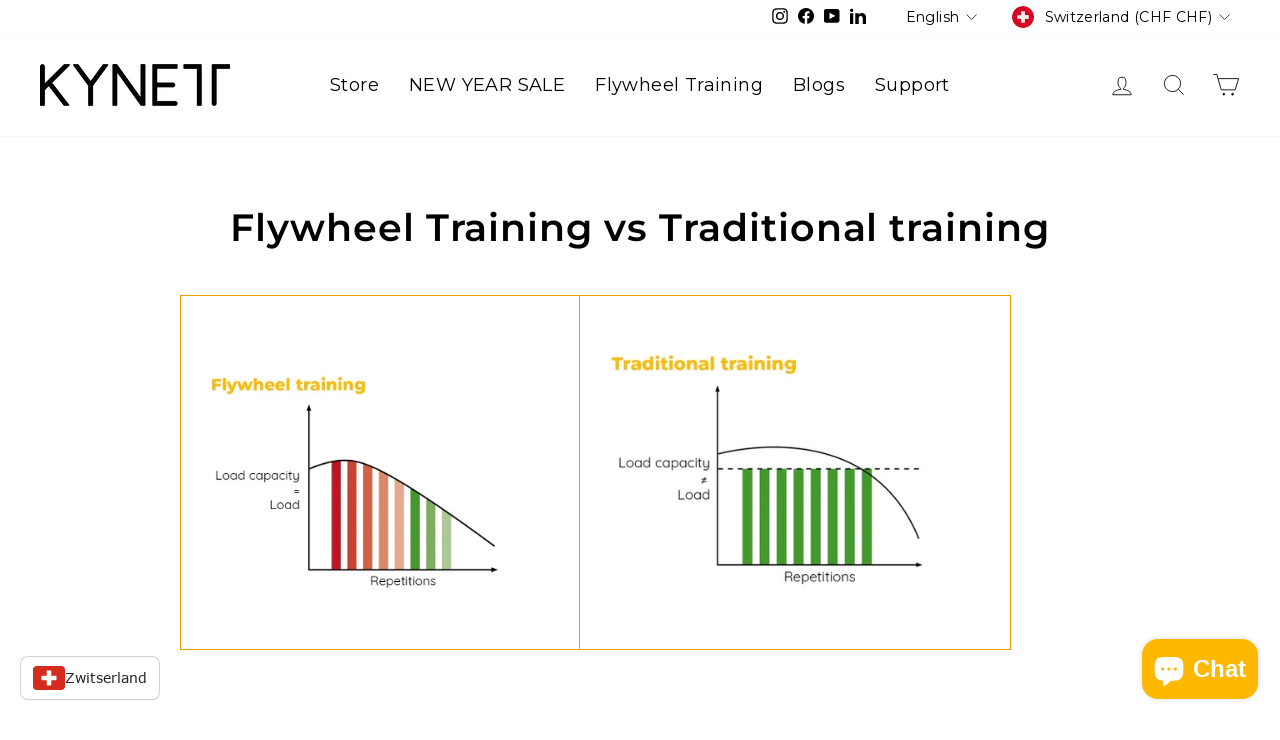

--- FILE ---
content_type: text/css
request_url: https://www.kynett.com/cdn/shop/t/15/assets/theme-custom.css?v=172611225570742350791762415134
body_size: -527
content:
.grid.grid--uniform.grid--flush-bottom .grid__item.text-left .image-wrap{height:350px!important;padding-bottom:0!important}.grid.grid--uniform.grid--flush-bottom .grid__item.text-left .image-wrap img{height:350px!important;object-fit:cover;transition:.35s ease all}.grid.grid--uniform.grid--flush-bottom .grid__item.text-left:hover .image-wrap img{transform:scale(1.05);transition:.35s ease all}a.btn{text-transform:unset}.site-nav--has-dropdown>ul,.site-nav--has-dropdown:hover .site-nav__dropdown{padding:20px}.site-nav--has-dropdown>ul.site-nav__dropdown>li>a{font-size:16px}.site-nav--has-dropdown>ul.site-nav__dropdown>li:hover>a{background-color:#0000001a}.grid__item:last-child>div>div.collapsible-content__inner>div.footer__collapsible>ul.site-footer__linklist{display:flex;column-gap:20px;flex-wrap:wrap}
/*# sourceMappingURL=/cdn/shop/t/15/assets/theme-custom.css.map?v=172611225570742350791762415134 */


--- FILE ---
content_type: text/javascript
request_url: https://cdn.shopify.com/extensions/019bd64a-8445-7728-850a-445b031a9121/starter-kit-168/assets/7501.selector.d85a0cf3e7064a82f812.js
body_size: 2021
content:
"use strict";(globalThis.webpackChunkselectors=globalThis.webpackChunkselectors||[]).push([[7501],{730:(e,n,r)=>{r.d(n,{A:()=>c});var t,o=r(7528);const c=r(9616).Ay.div(t||(t=(0,o.A)(["\n  gap: ","px;\n"])),function(e){return 15*e.design.scale})},1141:(e,n,r)=>{r.d(n,{A:()=>d});var t,o,c,i=r(7528),s=r(9616),l=r(5155),a=(0,s.AH)(t||(t=(0,i.A)(["\n  background-color: ",";\n"])),function(e){var n=e.design;return(0,l.V)(n.colors.accent,.2)}),u=(0,s.AH)(o||(o=(0,i.A)(["\n  background-color: initial;\n"])));const d=s.Ay.li(c||(c=(0,i.A)(["\n  outline: none;\n\n  .sel-type-modal & {\n    padding: 10px 10px 10px ","px;\n  }\n\n  &.sel-current {\n    background-color: ",";\n  }\n\n  &:not(.sel-current):hover {\n    ","\n  }\n\n  &:not(.sel-current).sel-item-focused {\n    ","\n  }\n\n  .sel-type-wheel &.sel-current {\n    ","\n  }\n\n  .sel-type-wheel &.sel-current:hover {\n    ","\n  }\n\n  .sel-type-wheel &:hover {\n    ","\n  }\n"])),function(e){return 45*e.design.scale},function(e){var n=e.design;return(0,l.V)(n.colors.accent,.8)},a,a,u,u,u)},1700:(e,n,r)=>{r.d(n,{A:()=>I});var t,o,c=r(4467),i=r(7528),s=r(5299),l=r(9616),a=r(6942),u=r.n(a),d=r(2859),f=r(5053),g=r(2625),p=r(3986),h=r(2542),b=r(2913),y=r(8510),v=r(9683),m=r(6212),A=r(4526),O=r(5155),w=(0,l.AH)(t||(t=(0,i.A)(["\n  background-color: ",";\n  border-color: ",";\n"])),function(e){var n=e.design;return(0,O.V)(n.colors.background)},function(e){var n=e.design;return(0,O.V)(n.colors.background)});const P=l.Ay.span(o||(o=(0,i.A)(["\n  background-color: ",";\n  width: ","px;\n  min-width: ","px;\n  height: ","px;\n  left: ","px;\n\n  &::after {\n    ","\n  }\n\n  .sel-current & {\n    background-color: ",";\n  }\n\n  .sel-current &::after {\n    background-color: ",";\n    border-color: ",";\n  }\n\n  .sel-item:hover & {\n    ","\n  }\n\n  .sel-item.sel-item-focused & {\n    ","\n  }\n"])),function(e){var n=e.design;return(0,O.V)(n.colors.text,.2)},function(e){return 20*e.design.scale},function(e){return 20*e.design.scale},function(e){return 20*e.design.scale},function(e){return 10*e.design.scale},w,function(e){var n=e.design;return(0,O.V)(n.colors.background,1)},function(e){var n=e.design;return(0,O.V)(n.colors.background)},function(e){var n=e.design;return(0,O.V)(n.colors.accent,.8)},w,w);var j=r(1141),k=r(730),D=r(1557),T=r(3720),C=r(4486),S=r(2240),V=["item","onClick","resourceType","showFlag","showTitle","isCurrent","itemRef","listPosition","className"];function x(e,n){var r=Object.keys(e);if(Object.getOwnPropertySymbols){var t=Object.getOwnPropertySymbols(e);n&&(t=t.filter(function(n){return Object.getOwnPropertyDescriptor(e,n).enumerable})),r.push.apply(r,t)}return r}function F(e){for(var n=1;n<arguments.length;n++){var r=null!=arguments[n]?arguments[n]:{};n%2?x(Object(r),!0).forEach(function(n){(0,c.A)(e,n,r[n])}):Object.getOwnPropertyDescriptors?Object.defineProperties(e,Object.getOwnPropertyDescriptors(r)):x(Object(r)).forEach(function(n){Object.defineProperty(e,n,Object.getOwnPropertyDescriptor(r,n))})}return e}const R=function(e){var n=e.item,r=e.onClick,t=e.resourceType,o=e.showFlag,c=e.showTitle,i=e.isCurrent,l=e.itemRef,a=e.listPosition,f=void 0===a?1:a,g=e.className,O=(0,p.A)(e,V),w=(0,d.d)().design,x=(0,h.U)(),R=(0,D.c)(),Y=R.hoveredSelector,N=R.element,K=R.position,L=(0,s.Kr)(function(){return(0,C.A)({design:w,resource:n,resourceType:t,config:x,languageCode:x.currentLanguage.code})},[w,n,x,t]),G=L.titleText,E=L.isShort,I=(0,s.hb)(function(){r(n)},[n,r]),M=w.type===b.co,W={"sel-current":i&&w.type!==b.GG,"sel-outlined":".sel-item"===Y&&f===K||".sel-itemsList .sel-current"===Y&&i&&K===f},H=g.includes("sel-item-focused");return(0,S.FD)(j.A,F(F({design:w,className:u()("sel-item",g,W),onClick:I,ref:l,"data-code":n.code},O),{},{children:[M&&(0,S.Y)(P,{design:w,className:u()("sel-modalCheckbox",{"sel-outlined":".sel-modalCheckbox"===Y&&f===K&&N===T.GY.content})}),(0,S.FD)(k.A,{design:w,className:"sel-item-container",children:[o&&(0,S.Y)(y.A,{resource:n,resourceType:t,showTitle:c,titleText:G,isFocused:H,StyledIcon:v.W,StyledWrapper:m.h,className:u()({"sel-outlined":".sel-iconWrapper"===Y&&f===K&&N===T.GY.content})}),c&&(0,S.Y)(A.A,{titleText:G,isShort:E,isFocused:H,className:u()({"sel-outlined":".sel-title"===Y&&f===K&&N===T.GY.content})})]})]}))};var Y,N=r(4847),K=r(9134);function L(e,n){var r=Object.keys(e);if(Object.getOwnPropertySymbols){var t=Object.getOwnPropertySymbols(e);n&&(t=t.filter(function(n){return Object.getOwnPropertyDescriptor(e,n).enumerable})),r.push.apply(r,t)}return r}function G(e){for(var n=1;n<arguments.length;n++){var r=null!=arguments[n]?arguments[n]:{};n%2?L(Object(r),!0).forEach(function(n){(0,c.A)(e,n,r[n])}):Object.getOwnPropertyDescriptors?Object.defineProperties(e,Object.getOwnPropertyDescriptors(r)):L(Object(r)).forEach(function(n){Object.defineProperty(e,n,Object.getOwnPropertyDescriptor(r,n))})}return e}var E=l.Ay.ul(Y||(Y=(0,i.A)([""])));const I=(0,s.Rf)(function(e,n){var r=e.resourceType,t=e.position,o=void 0===t?1:t,c=e.currentResource,i=e.onItemClick,l=e.showSearch,a=e.searchValue,p=e.searchProps,b=e.onSearchChange,y=e.listItems,v=e.getItemProps,m=e.listProps,A=e.flagAndTitleVisibility,O=e.itemRef,w=e.StyledList,P=void 0===w?E:w,j=(0,d.d)(),k=(0,h.U)(),T=j.design,C=(0,D.c)(),V=C.hoveredSelector,x=C.position,F=n.listRef,Y=n.searchRef,L=A.showFlag,I=A.showTitle,M=(0,s.Kr)(function(){return(0,K.W)({config:k,resourceType:r,settings:j})},[k,r,j]);return(0,S.FD)(g.A,{design:T,className:u()("sel-itemsContainer","sel-view-".concat(T.view),"sel-".concat(T.theme)),children:[l&&(0,S.Y)(N.A,{ref:Y,ariaLabel:M,inputValue:a,design:T,onChange:b,iconSize:18,searchProps:p,itemRef:O}),(0,S.Y)(P,G(G({},m),{},{design:T,ref:F,className:u()("sel-itemsList",{"sel-outlined":".sel-itemsList"===V&&o===x}),children:y.map(function(e,n){return(0,S.Y)(R,G({item:e,onClick:i,resourceType:r,showFlag:L,showTitle:I,isCurrent:(0,f.A)(e,c),itemRef:0===n?O:null,listPosition:o},v(n)),e.title)})}))]})})},1922:(e,n,r)=>{r.d(n,{r:()=>s});var t=r(5299),o=r(4880),c=r(1321),i=r(3720),s=function(e){var n=e.open,r=e.containerRef,s=e.getFocusableElements;return(0,t.vJ)(function(){(0,o.G)()||n&&(0,c.P)(r.current)},[n,r]),{handleKeyDownFirst:(0,t.hb)(function(e){if(e.shiftKey&&e.key===i.f1.TAB){e.preventDefault();var n,r=s();if(r.length>0)null===(n=r[r.length-1])||void 0===n||n.focus();e.stopPropagation()}},[s]),handleKeyDownLast:(0,t.hb)(function(e){if(!e.shiftKey&&e.key===i.f1.TAB){e.preventDefault();var n,r=s();if(r.length>0)null===(n=r[0])||void 0===n||n.focus();e.stopPropagation()}},[s])}}},2521:(e,n,r)=>{r.d(n,{A:()=>i});var t=r(5544),o=r(5299),c=r(3745);const i=function(e){var n=e.design,r=e.resourceType,i=(0,o.J0)(""),s=(0,t.A)(i,2),l=s[0],a=s[1],u=(0,c.A)(n,r);return{handleSearchChange:(0,o.hb)(function(e){a(e)},[a]),showSearch:u,searchValue:l,setSearchValue:a}}},2625:(e,n,r)=>{r.d(n,{A:()=>s});var t,o=r(7528),c=r(9616),i=r(5155);const s=c.Ay.div(t||(t=(0,o.A)(["\n  background-color: ",";\n"])),function(e){var n=e.design;return(0,i.V)(n.colors.background)})},3961:(e,n,r)=>{r.d(n,{i:()=>c});var t=r(5299),o=r(3720),c=function(){return{modalRef:(0,t.li)(null),handleModalKeyDown:(0,t.hb)(function(e){e.shiftKey&&e.key===o.f1.TAB&&e.preventDefault()},[])}}},4935:(e,n,r)=>{r.d(n,{A:()=>O});var t,o=r(4467),c=r(5544),i=r(3986),s=r(7528),l=r(5299),a=r(6942),u=r.n(a),d=r(9616),f=r(2859),g=r(2913),p=r(5155),h=r(3070),b=r(2240),y=["active","children","onClose","ariaLabel","modalRef","onModalKeyDown"];function v(e,n){var r=Object.keys(e);if(Object.getOwnPropertySymbols){var t=Object.getOwnPropertySymbols(e);n&&(t=t.filter(function(n){return Object.getOwnPropertyDescriptor(e,n).enumerable})),r.push.apply(r,t)}return r}function m(e){for(var n=1;n<arguments.length;n++){var r=null!=arguments[n]?arguments[n]:{};n%2?v(Object(r),!0).forEach(function(n){(0,o.A)(e,n,r[n])}):Object.getOwnPropertyDescriptors?Object.defineProperties(e,Object.getOwnPropertyDescriptors(r)):v(Object(r)).forEach(function(n){Object.defineProperty(e,n,Object.getOwnPropertyDescriptor(r,n))})}return e}var A=d.Ay.div(t||(t=(0,s.A)(["\n  ","\n"])),function(e){var n=e.design;return![g.co,g.GG].includes(n.type)&&"background-color: ".concat((0,p.V)(n.colors.background))});const O=function(e){var n=e.active,r=e.children,t=e.onClose,o=void 0===t?function(){}:t,s=e.ariaLabel,a=e.modalRef,g=e.onModalKeyDown,p=(0,i.A)(e,y),v=(0,f.d)(),O=v.design,w=v.outerContainer,P=(0,l.J0)(null),j=(0,c.A)(P,2),k=j[0],D=j[1],T=u()("sel-modal","sel-type-".concat(O.type),"sel-view-".concat(O.view),{"sel-modal-active":n}),C=u()("sel-modal-overlay","overlay-".concat(O.type,"-type")),S=(0,l.hb)(function(e){D(e.target)},[]),V=(0,l.hb)(function(e){e.target===k&&e.target===e.currentTarget&&(o(),D(null))},[k,o]);return(0,l.d5)((0,b.Y)(d.ID,{target:w,disableCSSOMInjection:!0,shouldForwardProp:h.A,children:(0,b.Y)("div",m(m({className:T},p),{},{children:(0,b.Y)("div",{onMouseDown:S,onMouseUp:V,className:C,children:(0,b.Y)(A,m(m({ref:a,design:O,role:"dialog","aria-modal":"true","aria-label":s,tabIndex:"-1",className:"sel-modal-content",onKeyDown:g},p),{},{children:r}))})}))}),w)}},6212:(e,n,r)=>{r.d(n,{h:()=>a});var t,o,c=r(7528),i=r(9616),s=r(5155),l=r(5199),a=(0,i.Ay)(l.ps)(t||(t=(0,c.A)(["\n  .sel-current & {\n    border-color: ",";\n  }\n\n  ","\n"])),function(e){var n=e.design;return(0,s.V)(n.colors.background,1)},function(e){var n=e.$isFocused,r=e.design;return n&&(0,i.AH)(o||(o=(0,c.A)(["\n      .sel-item:not(.sel-current) & {\n        border-color: ",";\n      }\n    "])),(0,s.V)(r.colors.accent))})},9683:(e,n,r)=>{r.d(n,{W:()=>l});var t,o,c=r(7528),i=r(9616),s=r(4122),l=(0,i.Ay)(s.WL)(t||(t=(0,c.A)(["\n  .sel-current .sel-icon-curr & {\n    filter: ",";\n  }\n\n  ","\n"])),function(e){return e.design.colors.background.filter},function(e){var n=e.$isFocused,r=e.design;return n&&(0,i.AH)(o||(o=(0,c.A)(["\n      .sel-item:not(.sel-current) .sel-icon-curr & {\n        filter: ",";\n      }\n    "])),r.colors.accent.filter)})}}]);

--- FILE ---
content_type: text/javascript
request_url: https://cdn.shopify.com/extensions/019b6ec2-7a43-747b-a1dc-8cc7f4de75fa/dealeasy-201/assets/lb-dealeasy.js
body_size: 34909
content:
(()=>{var __webpack_modules__={384:(e,t,r)=>{r.d(t,{A:()=>n});const n={HOST:"https://discounts.logbase.io",API_VERSION:"2025-07",IS_LOG_REQUIRED:!1,LEGACY_USERS:["tilak-polypack.myshopify.com","creativatruffles.myshopify.com","44311b.myshopify.com"]}},413:(__unused_webpack_module,__webpack_exports__,__webpack_require__)=>{__webpack_require__.d(__webpack_exports__,{A:()=>__WEBPACK_DEFAULT_EXPORT__});var _config_js__WEBPACK_IMPORTED_MODULE_0__=__webpack_require__(384);const utils={isNotPrivateTab:()=>{try{return"object"==typeof sessionStorage&&"object"==typeof localStorage}catch(e){return!1}},log:(e,t)=>(utils.isNotPrivateTab()&&("true"==sessionStorage.getItem("dealeasy-log")||_config_js__WEBPACK_IMPORTED_MODULE_0__.A.IS_LOG_REQUIRED)&&(t?console.log("[32m%s[0m",`${e} : `,t):console.log("[32m%s[0m",e)),!0),errorLog:(e,t)=>(console.error("[31m%s[0m",e),console.dir(t,{depth:null,colors:!0}),!0),importDayJs:()=>(eval('!function(t,e){"object"==typeof exports&&"undefined"!=typeof module?module.exports=e():"function"==typeof define&&define.amd?define(e):(t="undefined"!=typeof globalThis?globalThis:t||self).dayjs=e()}(this,(function(){"use strict";var t=1e3,e=6e4,n=36e5,r="millisecond",i="second",s="minute",u="hour",a="day",o="week",c="month",f="quarter",h="year",d="date",l="Invalid Date",$=/^(\\d{4})[-/]?(\\d{1,2})?[-/]?(\\d{0,2})[Tt\\s]*(\\d{1,2})?:?(\\d{1,2})?:?(\\d{1,2})?[.:]?(\\d+)?$/,y=/\\[([^\\]]+)]|Y{1,4}|M{1,4}|D{1,2}|d{1,4}|H{1,2}|h{1,2}|a|A|m{1,2}|s{1,2}|Z{1,2}|SSS/g,M={name:"en",weekdays:"Sunday_Monday_Tuesday_Wednesday_Thursday_Friday_Saturday".split("_"),months:"January_February_March_April_May_June_July_August_September_October_November_December".split("_"),ordinal:function(t){var e=["th","st","nd","rd"],n=t%100;return"["+t+(e[(n-20)%10]||e[n]||e[0])+"]"}},m=function(t,e,n){var r=String(t);return!r||r.length>=e?t:""+Array(e+1-r.length).join(n)+t},v={s:m,z:function(t){var e=-t.utcOffset(),n=Math.abs(e),r=Math.floor(n/60),i=n%60;return(e<=0?"+":"-")+m(r,2,"0")+":"+m(i,2,"0")},m:function t(e,n){if(e.date()<n.date())return-t(n,e);var r=12*(n.year()-e.year())+(n.month()-e.month()),i=e.clone().add(r,c),s=n-i<0,u=e.clone().add(r+(s?-1:1),c);return+(-(r+(n-i)/(s?i-u:u-i))||0)},a:function(t){return t<0?Math.ceil(t)||0:Math.floor(t)},p:function(t){return{M:c,y:h,w:o,d:a,D:d,h:u,m:s,s:i,ms:r,Q:f}[t]||String(t||"").toLowerCase().replace(/s$/,"")},u:function(t){return void 0===t}},g="en",D={};D[g]=M;var p="$isDayjsObject",S=function(t){return t instanceof _||!(!t||!t[p])},w=function t(e,n,r){var i;if(!e)return g;if("string"==typeof e){var s=e.toLowerCase();D[s]&&(i=s),n&&(D[s]=n,i=s);var u=e.split("-");if(!i&&u.length>1)return t(u[0])}else{var a=e.name;D[a]=e,i=a}return!r&&i&&(g=i),i||!r&&g},O=function(t,e){if(S(t))return t.clone();var n="object"==typeof e?e:{};return n.date=t,n.args=arguments,new _(n)},b=v;b.l=w,b.i=S,b.w=function(t,e){return O(t,{locale:e.$L,utc:e.$u,x:e.$x,$offset:e.$offset})};var _=function(){function M(t){this.$L=w(t.locale,null,!0),this.parse(t),this.$x=this.$x||t.x||{},this[p]=!0}var m=M.prototype;return m.parse=function(t){this.$d=function(t){var e=t.date,n=t.utc;if(null===e)return new Date(NaN);if(b.u(e))return new Date;if(e instanceof Date)return new Date(e);if("string"==typeof e&&!/Z$/i.test(e)){var r=e.match($);if(r){var i=r[2]-1||0,s=(r[7]||"0").substring(0,3);return n?new Date(Date.UTC(r[1],i,r[3]||1,r[4]||0,r[5]||0,r[6]||0,s)):new Date(r[1],i,r[3]||1,r[4]||0,r[5]||0,r[6]||0,s)}}return new Date(e)}(t),this.init()},m.init=function(){var t=this.$d;this.$y=t.getFullYear(),this.$M=t.getMonth(),this.$D=t.getDate(),this.$W=t.getDay(),this.$H=t.getHours(),this.$m=t.getMinutes(),this.$s=t.getSeconds(),this.$ms=t.getMilliseconds()},m.$utils=function(){return b},m.isValid=function(){return!(this.$d.toString()===l)},m.isSame=function(t,e){var n=O(t);return this.startOf(e)<=n&&n<=this.endOf(e)},m.isAfter=function(t,e){return O(t)<this.startOf(e)},m.isBefore=function(t,e){return this.endOf(e)<O(t)},m.$g=function(t,e,n){return b.u(t)?this[e]:this.set(n,t)},m.unix=function(){return Math.floor(this.valueOf()/1e3)},m.valueOf=function(){return this.$d.getTime()},m.startOf=function(t,e){var n=this,r=!!b.u(e)||e,f=b.p(t),l=function(t,e){var i=b.w(n.$u?Date.UTC(n.$y,e,t):new Date(n.$y,e,t),n);return r?i:i.endOf(a)},$=function(t,e){return b.w(n.toDate()[t].apply(n.toDate("s"),(r?[0,0,0,0]:[23,59,59,999]).slice(e)),n)},y=this.$W,M=this.$M,m=this.$D,v="set"+(this.$u?"UTC":"");switch(f){case h:return r?l(1,0):l(31,11);case c:return r?l(1,M):l(0,M+1);case o:var g=this.$locale().weekStart||0,D=(y<g?y+7:y)-g;return l(r?m-D:m+(6-D),M);case a:case d:return $(v+"Hours",0);case u:return $(v+"Minutes",1);case s:return $(v+"Seconds",2);case i:return $(v+"Milliseconds",3);default:return this.clone()}},m.endOf=function(t){return this.startOf(t,!1)},m.$set=function(t,e){var n,o=b.p(t),f="set"+(this.$u?"UTC":""),l=(n={},n[a]=f+"Date",n[d]=f+"Date",n[c]=f+"Month",n[h]=f+"FullYear",n[u]=f+"Hours",n[s]=f+"Minutes",n[i]=f+"Seconds",n[r]=f+"Milliseconds",n)[o],$=o===a?this.$D+(e-this.$W):e;if(o===c||o===h){var y=this.clone().set(d,1);y.$d[l]($),y.init(),this.$d=y.set(d,Math.min(this.$D,y.daysInMonth())).$d}else l&&this.$d[l]($);return this.init(),this},m.set=function(t,e){return this.clone().$set(t,e)},m.get=function(t){return this[b.p(t)]()},m.add=function(r,f){var d,l=this;r=Number(r);var $=b.p(f),y=function(t){var e=O(l);return b.w(e.date(e.date()+Math.round(t*r)),l)};if($===c)return this.set(c,this.$M+r);if($===h)return this.set(h,this.$y+r);if($===a)return y(1);if($===o)return y(7);var M=(d={},d[s]=e,d[u]=n,d[i]=t,d)[$]||1,m=this.$d.getTime()+r*M;return b.w(m,this)},m.subtract=function(t,e){return this.add(-1*t,e)},m.format=function(t){var e=this,n=this.$locale();if(!this.isValid())return n.invalidDate||l;var r=t||"YYYY-MM-DDTHH:mm:ssZ",i=b.z(this),s=this.$H,u=this.$m,a=this.$M,o=n.weekdays,c=n.months,f=n.meridiem,h=function(t,n,i,s){return t&&(t[n]||t(e,r))||i[n].slice(0,s)},d=function(t){return b.s(s%12||12,t,"0")},$=f||function(t,e,n){var r=t<12?"AM":"PM";return n?r.toLowerCase():r};return r.replace(y,(function(t,r){return r||function(t){switch(t){case"YY":return String(e.$y).slice(-2);case"YYYY":return b.s(e.$y,4,"0");case"M":return a+1;case"MM":return b.s(a+1,2,"0");case"MMM":return h(n.monthsShort,a,c,3);case"MMMM":return h(c,a);case"D":return e.$D;case"DD":return b.s(e.$D,2,"0");case"d":return String(e.$W);case"dd":return h(n.weekdaysMin,e.$W,o,2);case"ddd":return h(n.weekdaysShort,e.$W,o,3);case"dddd":return o[e.$W];case"H":return String(s);case"HH":return b.s(s,2,"0");case"h":return d(1);case"hh":return d(2);case"a":return $(s,u,!0);case"A":return $(s,u,!1);case"m":return String(u);case"mm":return b.s(u,2,"0");case"s":return String(e.$s);case"ss":return b.s(e.$s,2,"0");case"SSS":return b.s(e.$ms,3,"0");case"Z":return i}return null}(t)||i.replace(":","")}))},m.utcOffset=function(){return 15*-Math.round(this.$d.getTimezoneOffset()/15)},m.diff=function(r,d,l){var $,y=this,M=b.p(d),m=O(r),v=(m.utcOffset()-this.utcOffset())*e,g=this-m,D=function(){return b.m(y,m)};switch(M){case h:$=D()/12;break;case c:$=D();break;case f:$=D()/3;break;case o:$=(g-v)/6048e5;break;case a:$=(g-v)/864e5;break;case u:$=g/n;break;case s:$=g/e;break;case i:$=g/t;break;default:$=g}return l?$:b.a($)},m.daysInMonth=function(){return this.endOf(c).$D},m.$locale=function(){return D[this.$L]},m.locale=function(t,e){if(!t)return this.$L;var n=this.clone(),r=w(t,e,!0);return r&&(n.$L=r),n},m.clone=function(){return b.w(this.$d,this)},m.toDate=function(){return new Date(this.valueOf())},m.toJSON=function(){return this.isValid()?this.toISOString():null},m.toISOString=function(){return this.$d.toISOString()},m.toString=function(){return this.$d.toUTCString()},M}(),k=_.prototype;return O.prototype=k,[["$ms",r],["$s",i],["$m",s],["$H",u],["$W",a],["$M",c],["$y",h],["$D",d]].forEach((function(t){k[t[1]]=function(e){return this.$g(e,t[0],t[1])}})),O.extend=function(t,e){return t.$i||(t(e,_,O),t.$i=!0),O},O.locale=w,O.isDayjs=S,O.unix=function(t){return O(1e3*t)},O.en=D[g],O.Ls=D,O.p={},O}));'),!0),importDealeasyAssets:()=>{const e=Array.from(document.querySelectorAll("script[src*='dealeasy']"));if(e.some((e=>e.src.includes("dealeasy-widgets.esm.js"))))return!0;{const t=e.find((e=>e.src.includes("lb-dealeasy.js")));if(t){const e=document.createElement("script");return e.src=t.src.replace("lb-dealeasy.js","dealeasy-widgets.esm.js"),e.type="module",e.defer=!0,document.head.appendChild(e),!0}}return!1},customWait:e=>new Promise((t=>setTimeout(t,e))),encryptData:e=>{const t=String.fromCharCode(...atob("RGVhbGVhc3lCdW5kbGVz").split("").map((e=>e.charCodeAt(0))));let r="";for(let n=0,o=0;n<e.length;n++,o=(o+1)%t.length){r+=(e.charCodeAt(n)^t.charCodeAt(o)).toString(16).padStart(2,"0")}return r.split("").reverse().join("")},getStoreCurrencyAndCountry:()=>({countryCode:lbDealeasy.CountryCode||Shopify.country,currencyRate:Number(lbDealeasy.CurrencyRate||Shopify.currency.rate),currencyCode:lbDealeasy.CurrencyCode||Shopify.currency.active}),productRegExpressions:{products:/\/products\/([^/?]*)/,variant:/\/variant\/([^/?]*)/},getLocale:()=>{if("function"==typeof dealeasyGetLocale)return dealeasyGetLocale();const e=Shopify.locale.replace("-","_").toUpperCase();if(e){const[t,r]=e.split("_");return t===r?t:e}},getProductHandle:e=>{const t=e.match(utils.productRegExpressions.products),r=t?t[1]:void 0;return r?decodeURIComponent(r):void 0},getRootRoute:()=>Shopify&&Shopify.routes?Shopify.routes.root:void 0,getProductRequestURL:e=>{let t=utils.getRootRoute(),r=`https://${window.location.hostname}/products/${e}.js`;return t&&"/"!==t&&(r=`https://${window.location.hostname}${t}products/${e}.js`),r},getProductOnlineStoreURL:(e,t=void 0)=>{let r=utils.getProductRequestURL(e).replace(".js","");return t&&(r=`${r}?variant=${t}`),r},getCollectionRequestURL:e=>{let t=utils.getRootRoute(),r=`https://${window.location.hostname}/collections/${e}.js`;return t&&"/"!==t&&(r=`https://${window.location.hostname}${t}collections/${e}.js`),r},getCollectionOnlineStoreURL:e=>utils.getCollectionRequestURL(e).replace(".js",""),getURLParam:(e,t)=>{if(e&&"string"==typeof e&&t){const r=e.includes("http")?e:`https://${window.location.hostname}${e}`,n=new URL(r),o=new URLSearchParams(n.search);if(o.has(t))return o.get(t);const a=e.match(utils.productRegExpressions[t]);return a?a[1]:void 0}},getPageProductHandle:e=>{if(e&&e.includes("/products/"))return utils.getProductHandle(e);const t=["#lb-dealeasy-block","#lb-vd-cards","#lb-volume-discount","#lb-bogo-banner","#lb-gift-with-product","#lb-cart-progress-bar","#lb-bundle-builder","#lb-related-bundles"];for(const e of t){const t=document.querySelector(e);if(t){const e=t.getAttribute("productHandle");if(e&&!e.toLowerCase().includes("productid"))return e}}},getCurrentProduct:(e,t)=>{try{const r=utils.getURLParam(t,"variant");if(r){const t=e.variants.find((e=>e.id.includes(r)));return t?{...e,currentVariant:t}:void 0}return{...e,currentVariant:e.variants.find((e=>e.availableForSale))??e.variants[0]}}catch(e){return void console.error("fn.getCurrentProduct : ",e)}},previousVariantOnNetworkReq:void 0,isVariantChangeRequest:(e,t)=>{if(utils.getURLParam(e,"variant"))return!1;const r=utils.getURLParam(t,"variant");return!(!r||r===utils.previousVariantOnNetworkReq)&&(utils.previousVariantOnNetworkReq=r,!0)},isNonListenableAction:e=>{const t=e.searchParams.get("src");return"dealeasy"===t||"selleasy"===t&&"undefined"==typeof lbupsellVersion||"function"==typeof dealeasySourcesToIgnore&&dealeasySourcesToIgnore(e)},isCartActionRequest:e=>{if(e&&"string"==typeof e){const t=["/cart/add","/cart/update","/cart/change","/cart/clear"],r=new URL(e.includes("https://")?e:`https://${window.location.hostname}${e}`),n=utils.isNonListenableAction(r);if(t.some((t=>e.includes(t)))&&!n)return!0}return!1},isCartForm:e=>{const t=e.getAttribute("action"),r=e.getAttribute("method");return!!(t&&r&&"post"===r.toLowerCase()&&/\/cart\/?(\?|$)/.test(t))},appendDiscountCodesOnCartFormURL:(e,t)=>{const r=new URL(e.includes("http")?e:`https://${window.location.hostname}${e}`);return t&&t.length?(r.searchParams.set("discount",encodeURIComponent(t.join(","))),r.pathname+r.search):r.pathname+r.search},setDiscountCodes:e=>{if(e&&e.length){const t=JSON.parse(sessionStorage.getItem("dealeasy-discount-code-sources")??"{}");let r=!1;return t.dealeasy&&t.dealeasy.length?(r=t.dealeasy.some((t=>!e.includes(t))),t.dealeasy=[...new Set([...t.dealeasy,...e])]):(t.dealeasy=e,r=!0),sessionStorage.setItem("dealeasy-discount-code-sources",JSON.stringify(t)),r}return!1},getCartGoalPrice:e=>{const[t,r,n]=e.split("-"),o=Shopify.currency.rate;return Number(t*o)},clearLocalStorage:()=>{if(utils.isNotPrivateTab()){const e=[];["dealeasy-gift-products","dealeasy-added-gift-goals","dealeasy-cart-products","dealeasy-discount-code-sources","dealeasy-discount-codes","dealeasy-recommendations","dealeasy-added-gwp-gifts"].forEach((e=>sessionStorage.removeItem(e))),e.forEach((e=>localStorage.removeItem(e)))}return!0},removeWidgetOnPage:e=>{const t={"volume-discount":["lb-volume-discount","lb-vd-cards","lb-vd-qty-selector"],"cart-progress-bar":["lb-cart-progress-bar"],bundles:["lb-bundle-builder","lb-related-bundles"],"vd-nudge":["lb-vd-nudge"],recommendations:["lb-recommendations"],bogo:["lb-bogo-banner"],gwp:["lb-gift-with-product"]};return!!t[e]&&(t[e].forEach((e=>document.querySelectorAll(e).forEach((e=>e.remove())))),!0)},getProductFormsOnPage:()=>document.querySelectorAll("form[method='post'][action*='/cart/add']"),getBuyButtonsOnProductForms:(e=void 0)=>{const t=utils.getProductFormsOnPage(),r=[],n=["input[name='id'][type='hidden']","input[name='product-id'][type='hidden']"];"object"==typeof dealeasyFormDefaultAttributes&&n.push(...dealeasyFormDefaultAttributes);const o=n.map((e=>`:not(${e})`)).join("");return t.forEach((t=>{const n=e?t.querySelectorAll(e):t.querySelectorAll(`button:not([data-src*='lb-dealeasy']),input:not([data-src*='lb-dealeasy'])${o},shopify-accelerated-checkout`);r.push(...n)})),r},getAddToCartButtonOnPage:(e=void 0)=>{const t=utils.getBuyButtonsOnProductForms(e);for(const r of t)if("submit"===r.type&&"add"===r.name||e&&r.matches(e))return r},hideElementsOnPage:e=>(e&&"string"==typeof e&&e.split(",").map((e=>e.trim())).forEach((e=>{const t=document.querySelector(e);t&&(t.style.display="none")})),!0),appendModalOnPage:()=>{try{if("function"==typeof HTMLDialogElement&&"function"==typeof HTMLDialogElement.prototype.showModal){let e=document.querySelector("#lb-dealeasy-dialog");if(!e){e=document.createElement("dialog"),e.id="lb-dealeasy-dialog",e.style.padding="0",e.style.border="none",e.style.background="transparent",e.style.maxWidth="100vw",e.style.maxHeight="100dvh";const t=document.createElement("lb-dealeasy-modal");e.appendChild(t),document.body.appendChild(e)}return e.open||e.showModal(),e.querySelector("lb-dealeasy-modal")}{let e=document.querySelector("lb-dealeasy-modal");return e||(e=document.createElement("lb-dealeasy-modal"),document.querySelector("body").insertAdjacentElement("beforeend",e)),e}}catch(e){return void console.error("utils.appendModalOnPage : ",e)}},checkModalOnPage:async e=>{const t=document.querySelector("lb-dealeasy-modal");return!t||t.source===e||new Promise(((e,t)=>{window.addEventListener("lb-dealeasy-gpp-close",(t=>{e(!0)}))}))},positionWidget:(e,t,r)=>{try{if(document.querySelector(t))return!0;{const n=document.createElement(t);if(window.location.pathname.includes("/products/"))if("appBlock"==e.positionType){const e=document.querySelector(r);if(e)return e.insertAdjacentElement("beforeend",n),!0}else{const t=screen.width<=480?e.mobilePosition:e.desktopPosition,r=screen.width<=480?e.mobileCssSelector:e.desktopCssSelector,o=utils.getProductFormsOnPage(),a=utils.getAddToCartButtonOnPage()?.parentElement;switch(t){case"belowProductForm":if(o&&o.length)return o[0].insertAdjacentElement("afterend",n),!0;break;case"aboveProductForm":if(o&&o.length)return o[0].insertAdjacentElement("beforebegin",n),!0;break;case"aboveAtcButton":if(a)return a.insertAdjacentElement("beforebegin",n),!0;break;case"belowAtcButton":if(a)return a.insertAdjacentElement("afterend",n),!0;break;default:const e=document.querySelector(r);if(e)return e.insertAdjacentElement(t,n),!0;if(a)return a.insertAdjacentElement("beforebegin",n),!0}}else{const e=document.querySelector(r)??document.querySelector("#lb-dealeasy-block");if(e)return e.insertAdjacentElement("beforeend",n),!0}}return!1}catch(e){return console.error("utils.positionWidget : ",e),!1}},getProductAtcButton:()=>{const e=utils.getProductFormsOnPage();for(const t of e){const e=t.querySelector('button[type="submit"][name="add"], input[type="submit"][name="add"]');if(e)return e.parentElement}},getSetDifference:(e,t,r)=>e.filter((e=>!t.some((t=>t[r]===e[r])))),getSetUnion:(e,t,r)=>{const n=[...e,...t],o=new Map;return n.forEach((e=>{o.set(e[r],e)})),Array.from(o.values())},getSetIntersection:(e,t,r)=>e.filter((e=>t.some((t=>t[r]===e[r])))),disableOriginalFormAttributes:e=>{if(e&&e.length){const t=["input[name='id'][type='hidden']","input[name='product-id'][type='hidden']","input[name='quantity']"];return"object"==typeof dealeasyFormDefaultAttributes&&t.push(...dealeasyFormDefaultAttributes),e.forEach((e=>{t.forEach((t=>{e.querySelectorAll(t).forEach((e=>{e.setAttribute("disabled","true")}))}))})),!0}return!1},enableOriginalFormAttributes:e=>{if(e&&e.length){const t=["input[name='id'][type='hidden']","input[name='product-id'][type='hidden']","input[name='quantity']"];return"object"==typeof dealeasyFormDefaultAttributes&&t.push(...dealeasyFormDefaultAttributes),e.forEach((e=>{t.forEach((t=>{e.querySelectorAll(t).forEach((e=>{e.removeAttribute("disabled")}))}))})),!0}return!1},getFormAttributesAndProperties:e=>{try{const t=[],r=[];return[...utils.getProductFormProperties(e),...utils.getOtherDefaultFormInputs(e)].forEach((e=>{const n=e.name.match(/properties\[(.*?)\]/);n?t.push({name:n[1],value:e.value}):r.push({name:e.name,value:e.value})})),{productFormProperties:t,productFormAttributes:r}}catch(e){return console.error("utils.getFormAttributesAndProperties : ",e),!1}},getProductFormProperties:e=>{const t={},r=["input[name='id'][type='hidden']","input[name='product-id'][type='hidden']","input[name='quantity']","input[name='section-id'][type='hidden']","input[name='form_type'][type='hidden']","input[name='utf8'][type='hidden']","input[name=''][type='hidden']","input:not([name])[type='hidden']"];return e.forEach((e=>{e.querySelectorAll('input[type="hidden"]'+(r.length?`:not(${r.join(",")})`:"")).forEach((e=>{if(!e.disabled){const r=e.value;r&&(t[e.name.trim()]=r.trim())}}))})),Object.entries(t).map((([e,t])=>({name:e,value:t})))},getOtherDefaultFormInputs:e=>{if("object"==typeof dealeasyFormDefaultInputs&&dealeasyFormDefaultInputs.length){const t={};return e.forEach((e=>{dealeasyFormDefaultInputs.forEach((r=>{e.querySelectorAll(r).forEach((e=>{e&&e.name&&e.value&&(t[e.name.trim()]=e.value.trim())}))}))})),Object.entries(t).map((([e,t])=>({name:e,value:t})))}return[]},clearGiftIfExistsInCart:(e=[],t)=>{try{return e.reduce(((e,r)=>(r?.properties?.[t]&&(e[r.key]=0),e)),{})}catch(e){return console.error("utils.clearGiftIfExistsInCart : ",e),{}}}},__WEBPACK_DEFAULT_EXPORT__=utils}},__webpack_module_cache__={};function __webpack_require__(e){var t=__webpack_module_cache__[e];if(void 0!==t)return t.exports;var r=__webpack_module_cache__[e]={exports:{}};return __webpack_modules__[e](r,r.exports,__webpack_require__),r.exports}__webpack_require__.d=(e,t)=>{for(var r in t)__webpack_require__.o(t,r)&&!__webpack_require__.o(e,r)&&Object.defineProperty(e,r,{enumerable:!0,get:t[r]})},__webpack_require__.o=(e,t)=>Object.prototype.hasOwnProperty.call(e,t);var __webpack_exports__={},utils=__webpack_require__(413);const query={metaobjects:'{\n        offersMetaobjects: metaobjects(type: "$app:dealeasy-vds", first: 250) {\n            nodes {\n                field(key: "discount") {\n                    value\n                }\n            }\n        }\n        setupMetaobjects: metaobjects(type: "$app:dealeasy-vdSetups", first: 250) {\n            nodes {\n                field(key: "setup") {\n                    value\n                }\n            }\n        }\n        shop {\n            id\n            moneyFormat\n        }\n        localization {\n            country {\n                currency {\n                    isoCode\n                    symbol\n                }\n            }\n        }\n    }',product:"{\n        id\n        handle\n        title\n        tags\n        collections(first: 250, after: $collectionCursor) {\n            nodes {\n                id\n            }\n            pageInfo {\n                endCursor\n                hasNextPage\n            }\n        }\n        featuredImage {\n            url(transform: {maxHeight: $imageResolution, maxWidth: $imageResolution})\n            altText\n        }\n        totalInventory\n        availableForSale\n        isGiftCard\n        variants(first: 250, after: $variantCursor) {\n            nodes {\n                id\n                title\n                availableForSale\n                compareAtPrice {\n                    amount\n                    currencyCode\n                }\n                image {\n                    url(transform: {maxHeight: $imageResolution, maxWidth: $imageResolution})\n                }\n                price {\n                    amount\n                    currencyCode\n                }\n                quantityAvailable\n                currentlyNotInStock\n                selectedOptions {\n                    name\n                    value\n                }\n            }\n            pageInfo {\n                endCursor\n                hasNextPage\n            }\n        }\n    }",collectionProducts:"collection(id: $id) {\n        id\n        products(first: $first, after: $after) {\n            nodes {\n                id\n            }\n            pageInfo {\n                endCursor\n                hasNextPage\n            }\n        }\n    }",collection:" {\n        id\n        title\n        handle\n        image {\n            url(transform: {maxHeight: $imageResolution, maxWidth: $imageResolution})\n            altText\n        }\n    }",discountCodesMutate:"mutation updateCartCodes($id: ID!, $discountCodes: [String!]!) {\n        cartDiscountCodesUpdate(cartId: $id, discountCodes: $discountCodes) {\n            cart {\n                id\n                discountCodes {\n                    applicable\n                    code\n                }\n            }\n            userErrors {\n                code\n                field\n                message\n            }\n            warnings {\n                code\n                message\n                target\n            }\n        }\n    }"},src_query=query;async function triggerManualCartRefresh(){return window.dispatchEvent(new Event("lb-dealeasy-manual-cart-refresh")),"undefined"==typeof stopTriggerManualCartRefresh&&(await manualCartRefresh(),void 0!==window.pickeasy&&"function"==typeof window.loadSlots&&"undefined"!=typeof stopIntegrationWithPickeasy&&setTimeout((()=>window.loadSlots()),200),!0)}function manualCartRefresh(){return new Promise((e=>{let t=null,r=null;Promise.all([fetch("/cart.js").then((e=>e.json())).catch((e=>(console.log("Error fetching cart data",e),null))),fetch("/cart?sections=cart-drawer,variant-added,sections--23563316330762__cart-drawer",{method:"GET",cache:"no-cache",credentials:"same-origin",headers:{"Content-Type":"application/json"}}).then((e=>e.json())).catch((e=>(console.log("Error fetching cart sections",e),null)))]).then((([n,o])=>{t=n,r=o,function(t,r){try{document.dispatchEvent(new Event("apps:product-added-to-cart"))}catch(e){console.log("Error while updating cart",e)}try{document.dispatchEvent(new CustomEvent("cart:refresh"))}catch(e){console.log("Error while updating cart",e)}try{document.documentElement.dispatchEvent(new CustomEvent("cart:refresh",{bubbles:!0}))}catch(e){console.log("Error while updating cart",e)}try{document.dispatchEvent(new CustomEvent("obsidian:upsell:refresh")),document.dispatchEvent(new CustomEvent("obsidian:upsell:open"))}catch(e){console.log("Error while updating cart",e)}try{document.dispatchEvent(new Event("theme:cart:init",{bubbles:!0}))}catch(e){console.log("Error while updating cart",e)}try{document.dispatchEvent(new Event("theme:cart:reload",{bubbles:!0}))}catch(e){console.log("Error while updating cart",e)}try{document.dispatchEvent(new Event("update_cart"))}catch(e){console.log("Error while updating cart",e)}try{document.dispatchEvent(new CustomEvent("cart:build"))}catch(e){console.log("Error while updating cart",e)}try{document.dispatchEvent(new CustomEvent("cart:open"))}catch(e){console.log("Error while updating cart",e)}try{document.dispatchEvent(new CustomEvent("cart:update",{detail:{data:{}}}))}catch(e){console.log("Error while updating cart",e)}if(t)try{window.dispatchEvent(new CustomEvent("theme:product:add",{detail:{response:t,button:void 0},bubbles:!0}))}catch(e){console.log("Error while updating cart",e)}if("function"==typeof window.SLIDECART_UPDATE)try{window.SLIDECART_UPDATE((()=>window.SLIDECART_OPEN()))}catch(e){console.log("Error while updating cart",e)}if(void 0!==window.theme&&void 0!==window.theme.ajaxCart&&"function"==typeof window.theme.ajaxCart.update)try{window.theme.ajaxCart.update()}catch(e){console.log("Error while updating cart",e)}if("undefined"!=typeof theme&&void 0!==theme.Cart&&"function"==typeof theme.Cart.updateCart)try{theme.Cart.updateCart()}catch(e){console.log("Error while updating cart",e)}if(void 0!==window.theme&&void 0!==window.theme.MiniCart&&"function"==typeof window.theme.MiniCart.update)try{theme.MiniCart.update()}catch(e){console.log("Error while updating cart",e)}if("function"==typeof window.icartCartActivityEvent)try{window.icartCartActivityEvent()}catch(e){console.log("Error while updating cart",e)}if("function"==typeof window.updateMiniCartContents)try{window.updateMiniCartContents()}catch(e){console.log("Error while updating cart",e)}if("function"==typeof window.loadEgCartDrawer)try{window.loadEgCartDrawer()}catch(e){console.log("Error while updating cart",e)}if(void 0!==window.cart&&"function"==typeof window.cart.getCart&&"function"==typeof window.cart.openCartDropdown)try{window.cart.getCart(),window.cart.openCartDropdown()}catch(e){console.log("Error while updating cart",e)}if(void 0!==window.ajaxCart&&"function"==typeof window.ajaxCart.load)try{window.ajaxCart.load()}catch(e){console.log("Error while updating cart",e)}try{document.dispatchEvent(new CustomEvent("cart:refresh"))}catch(e){console.log("Error while updating cart",e)}try{document.documentElement.dispatchEvent(new CustomEvent("cart:refresh",{bubbles:!0}))}catch(e){console.log("Error while updating cart",e)}try{document.dispatchEvent(new CustomEvent("apps:product-added-to-cart"))}catch(e){console.log("Error while updating cart",e)}try{const e=document.querySelector("m-cart-drawer");e&&"function"==typeof e.onCartDrawerUpdate&&e.onCartDrawerUpdate()}catch(e){console.log("Error while updating m-cart-drawer",e)}if(void 0!==window.HsCartDrawer&&"function"==typeof window.HsCartDrawer.updateSlideCart)try{if("undefined"!=typeof globalDebounce)globalDebounce("hscartdrawer",(function(){try{HsCartDrawer.updateSlideCart()}catch(e){console.log(e)}}),100);else try{HsCartDrawer.updateSlideCart()}catch(e){console.log(e)}}catch(e){console.log(e)}if(void 0!==window.HS_SLIDE_CART_OPEN&&"function"==typeof window.HS_SLIDE_CART_OPEN)if("undefined"!=typeof globalDebounce)globalDebounce("hscartdraweropen",(function(){try{window.HS_SLIDE_CART_OPEN()}catch(e){console.log(e)}}),100);else try{window.HS_SLIDE_CART_OPEN()}catch(e){console.log(e)}try{const e=document.getElementById("site-cart");null!==e&&e.show()}catch(e){console.log("Error while updating cart",e)}if("undefined"!=typeof CartJS&&"function"==typeof CartJS.getCart)try{CartJS.getCart()}catch(e){console.log("Error while updating cart",e)}if("undefined"!=typeof Shopify&&void 0!==Shopify.theme&&void 0!==Shopify.theme.jsAjaxCart&&"function"==typeof Shopify.theme.jsAjaxCart.updateView)try{Shopify.theme.jsAjaxCart.updateView(),setTimeout((()=>Shopify.theme.jsAjaxCart.showDrawer()),800)}catch(e){console.log("Error while updating cart",e)}try{const e=document.querySelector("cart-drawer")||document.querySelector("cart-notification")||document.querySelector("mini-cart");if(null!==e&&"function"==typeof e.renderContents){const r=e.getSectionsToRender?e.getSectionsToRender().map((e=>e.id)).join(","):"cart-drawer,cart-notification-product,cart-notification-button,cart-icon-bubble,header,header-mini-cart-content,header-mini-cart-footer,mini-cart,cart-icon-bubble,mobile-cart-icon-bubble";t&&fetch(`/cart?sections=${r}`,{method:"GET",cache:"no-cache",credentials:"same-origin",headers:{"Content-Type":"application/json"}}).then((e=>e.json())).then((r=>{try{if(t&&t.items){const n={sections:r,key:t.items[0]?.key,id:t.items[0]?.id};e.renderContents(n),e.classList.toggle("is-empty",0===t.items.length);const o=document.querySelector("#CartCount");o&&t.item_count&&(o.innerText=t.item_count)}else document.querySelector(".cart-count-bubble")?.remove()}catch(e){console.log("Error while updating cart",e)}})).catch((e=>console.log("Error while updating cart",e)))}}catch(e){console.log("Error while updating cart",e)}try{const e=document.querySelector("cart-drawer");e&&("function"==typeof e.cartRefreshHandler&&e.cartRefreshHandler(),"function"==typeof e.handleCartRender&&e.handleCartRender(),"function"==typeof e.open&&setTimeout((()=>e.open()),400),"function"==typeof e.openDrawer&&e.openDrawer(),"function"==typeof e.openMenuDrawer&&setTimeout((()=>e.openMenuDrawer()),500))}catch(e){console.log("Error while updating cart",e)}try{void 0!==window.ajaxCart&&"function"==typeof window.ajaxCart.load&&window.ajaxCart.load()}catch(e){console.log("Error while updating cart",e)}try{document.dispatchEvent(new CustomEvent("obsidian:upsell:refresh")),document.dispatchEvent(new CustomEvent("obsidian:upsell:open"))}catch(e){console.log("Error while updating cart",e)}try{const e=document.querySelector("cart-drawer");e&&"function"==typeof e.cartRefreshHandler&&(e.cartRefreshHandler(),"function"==typeof e.open&&e.open())}catch(e){console.log("Error while updating cart",e)}var n=document.getElementById("site-cart");if(null!==n)try{n.show()}catch(e){console.log("Error while updating cart",e)}if("undefined"!=typeof CartJS&&"function"==typeof CartJS.getCart)try{CartJS.getCart()}catch(e){console.log(e)}if(void 0!==window.SLIDECART_UPDATE&&void 0!==window.SLIDECART_OPEN)try{window.SLIDECART_UPDATE((()=>window.SLIDECART_OPEN()))}catch(e){bundlerConsole.log(e)}if("undefined"!=typeof Shopify&&void 0!==Shopify.theme&&void 0!==Shopify.theme.jsAjaxCart&&"function"==typeof Shopify.theme.jsAjaxCart.updateView)try{Shopify.theme.jsAjaxCart.updateView()}catch(e){console.log("Error while updating cart",e)}if(t&&r)try{const e={...t};e.sections=r.sections,document.dispatchEvent(new Event("variant:add",{bubbles:!0,detail:{items:e.items,cart:e}}))}catch(e){console.log("Error while updating cart",e)}try{const e=document.querySelector("cart-drawer")||document.querySelector("cart-notification");if(e&&"function"==typeof e.renderContents){const r=(e.getSectionsToRender?e.getSectionsToRender():[]).map((e=>e.id)).join(","),n=Shopify.routes.root??"/";t&&fetch(`${n}cart?sections=${r}`,{method:"GET",cache:"no-cache",credentials:"same-origin",headers:{"Content-Type":"application/json"}}).then((e=>e.clone().json())).then((r=>{try{const n={...r};if(t&&t.items.length>0){const o=document.querySelector('[name="id"]')?.value,a=t.items.find((e=>e.id===o))?.key||t.items[0].key,i=r[`cart-notification-product-${a}`];i&&(n["cart-notification-product"]=i),e.renderContents({sections:n,key:a}),e.classList.contains("is-empty")&&e.classList.remove("is-empty")}else document.querySelector(".cart-count-bubble")?.remove(),e.renderContents({sections:n})}catch(e){console.error("[Safe cart refresh failed]",e)}})).catch((e=>console.error("[Safe cart refresh failed]",e)))}}catch(e){console.error("[Safe cart refresh failed]",e)}e()}(t,r)}))}))}var config=__webpack_require__(384);const cartHandler={addToCartQueue:[],isProcessingAddToCart:!1,appliedDiscountCodes:[],stopCartFormModification:"boolean"==typeof stopCartActionModification&&stopCartActionModification,getCart:async()=>{try{const e=`https://${window.location.hostname}/cart.js?ts=${Date.now()}`,t=await fetch(e,{method:"GET",cache:"no-store",headers:{"Cache-Control":"no-store, no-cache, must-revalidate",Pragma:"no-cache",Expires:"0"}});if(t?.ok){const e=await t.json();return cartHandler.formatCart(e)}return}catch(e){return void console.error("fn.getCart",e)}},getStorefrontCart:async(e,t)=>{try{const r=await fetch(`https://${Shopify.shop}/api/${config.A.API_VERSION}/graphql.json`,{method:"POST",headers:{"Content-Type":"application/json","X-Shopify-Storefront-Access-Token":t},body:JSON.stringify({query:src_query.cart,variables:{cartId:e}})});if(r&&r.ok&&200===r.status){return(await r.json()).data.cart}return}catch(e){return void console.error("fn.getStorefrontCart",e)}},addToCart:async(e,t=!1)=>new Promise((r=>{cartHandler.addToCartQueue.push({items:e,isListenable:t,resolve:r}),cartHandler.isProcessingAddToCart||cartHandler.processAddToCartQueue()})),processAddToCartQueue:async()=>{if(0===cartHandler.addToCartQueue.length)return void(cartHandler.isProcessingAddToCart=!1);cartHandler.isProcessingAddToCart=!0;const{items:e,isListenable:t,resolve:r}=cartHandler.addToCartQueue.shift();try{const n=await fetch(`https://${window.location.hostname}/cart/add.js${t?"":"?src=dealeasy"}`,{method:"POST",headers:{"Content-Type":"application/json; charset=UTF-8"},body:JSON.stringify({items:e})});if(n){const o=await n.json();window.dispatchEvent(new CustomEvent("lb-dealeasy-add-to-cart",{detail:{...o,isListenable:t,items:e}})),200===n.status?r({success:!0,items:cartHandler.formatCartItems(o.items)}):r({success:!1,message:o.description||"Can't add product to cart",res:n})}else r({success:!1,message:"Can't add product to cart",res:n})}catch(e){console.error("fn.addToCart : ",e),r({success:!1,message:"Error while adding product on cart",res:e})}setTimeout((()=>{cartHandler.processAddToCartQueue()}),10)},updateCart:async(e,t=!1)=>{try{const r=await fetch(`https://${window.location.hostname}/cart/update.js${t?"":"?src=dealeasy"}`,{method:"POST",headers:{"Content-Type":"application/json; charset=UTF-8"},body:JSON.stringify({updates:e})});if(r&&r.ok&&200===r.status){const n=await r.json();return window.dispatchEvent(new CustomEvent("lb-dealeasy-update-cart",{detail:{...n,isListenable:t,items:e}})),{success:!0,...cartHandler.formatCart(n)}}return{success:!1,message:"Can't change cart",res:r}}catch(e){return console.error("fn.updateCart : ",e),{success:!1,message:"Can't change cart",res:e}}},changeCart:async(e,t=!1)=>{try{const r=await fetch(`https://${window.location.hostname}/cart/change.js${t?"":"?src=dealeasy"}`,{method:"POST",headers:{"Content-Type":"application/json; charset=UTF-8"},body:JSON.stringify(e)});if(r&&r.ok&&200===r.status){const n=await r.json();return window.dispatchEvent(new CustomEvent("lb-dealeasy-change-cart",{detail:{...n,isListenable:t,item:e}})),{success:!0,...cartHandler.formatCart(n)}}return{success:!1,message:"Can't change cart",res:r}}catch(e){return console.error("fn.changeCart : ",e),{success:!1,message:"Can't change cart",res:e}}},appendDiscountCodesOnCartForm:()=>{try{function e(e,t){const r=new URL(`https://${window.location.hostname}${e}`);return t?.length&&r.searchParams.set("discount",t.join(",")),r.pathname+r.search}if(cartHandler.appliedDiscountCodes.length){return document.querySelectorAll("form[action='/cart'][method='post']").forEach((t=>{const r=e(t.action,cartHandler.appliedDiscountCodes);if(r!==t.getAttribute("action"))return t.setAttribute("action",r),t.setAttribute("lb-dealeasy-cart-action",r),!0})),!0}return!1}catch(t){return console.error("fn.appendDiscountCodesOnCartForm : ",t),!1}},getDiscountCodesFromStorage:(e=[],t)=>{try{if(utils.A.isNotPrivateTab()){const r=JSON.parse(sessionStorage.getItem("dealeasy-discount-code-sources")??"{}");e.length?r[t]=e:delete r[t],sessionStorage.setItem("dealeasy-discount-code-sources",JSON.stringify(r));const n=Object.entries(r).reduce(((e,[r,n])=>"selleasy"===t?[...n,...e]:[...e,...n]),[]);return[...new Set(n)].filter(Boolean)}return e.filter(Boolean)}catch(e){return console.error("fn.getDiscountCodesFromStorage : ",e),[]}},cartValueGoalsDiscountCodes:[],volumeDiscountCodes:[],bogoDiscountCodes:[],gwpDiscountCodes:[],setDiscountCodes:(e,t=[])=>{"cartValueGoals"===e?cartHandler.cartValueGoalsDiscountCodes=t:"volumeDiscounts"===e?cartHandler.volumeDiscountCodes=t:"bogo"===e?cartHandler.bogoDiscountCodes=t:"gwp"===e&&(cartHandler.gwpDiscountCodes=t)},getDiscountCodes:()=>{if(utils.A.isNotPrivateTab()){const e=JSON.parse(sessionStorage.getItem("dealeasy-discount-codes")??"[]"),t=[...new Set([...cartHandler.bogoDiscountCodes,...cartHandler.gwpDiscountCodes,...cartHandler.cartValueGoalsDiscountCodes,...cartHandler.volumeDiscountCodes])];return t.some((t=>!e.includes(t)))?t:[]}},applyDiscountCodesToCart:async(e,t,r,n)=>{try{if(t){utils.A.log("Mutating discount codes",{src:t,codes:e}),"selleasy"===t&&await utils.A.customWait(500);const o=cartHandler.getDiscountCodesFromStorage(e,t),a=r||(await cartHandler.getCart()).id,i=window.lbDealeasy.myShopifyDomain;if(n=n||await src_setupHandler.getStoreFrontAccessToken(i),o&&o.length&&a&&n){const e=await fetch(`https://${i}/api/${config.A.API_VERSION}/graphql.json`,{method:"POST",headers:{"Content-Type":"application/json","X-Shopify-Storefront-Access-Token":n},body:JSON.stringify({query:src_query.discountCodesMutate,variables:{id:a,discountCodes:o}})});if(e&&e.ok&&200===e.status){const t=(await e.json())?.data?.cartDiscountCodesUpdate;if(t.userErrors.length||t.warnings.length)return utils.A.errorLog("Cart code discount update failed",t),!1;const r=t.cart.discountCodes.filter((e=>e.applicable)).map((e=>e.code));return cartHandler.appliedDiscountCodes=r,!cartHandler.stopCartFormModification&&cartHandler.appendDiscountCodesOnCartForm(),utils.A.isNotPrivateTab()&&sessionStorage.setItem("dealeasy-discount-codes",JSON.stringify(o)),r.length>0}}}return!1}catch(e){return console.error("fn.applyDiscountCodesToCart : ",e),!1}},getCartPayloadFromRequest:(e,t)=>{try{if(e&&t&&["/cart/update","/cart/change"].some((t=>e.includes(t)))){const e=JSON.parse(t);if(e&&e.token&&e.items)return cartHandler.formatCart(e)}return}catch(e){return void console.error("fn.getCartPayloadFromRequest",e)}},getCartLineItemProducts:async(e,t,r)=>{try{if(e&&e.length){const n=utils.A.isNotPrivateTab()?JSON.parse(sessionStorage.getItem("dealeasy-cart-products")||"[]"):[],o=e.filter((e=>!n.some((t=>t&&t.id===e.productGid))));if(o&&o.length){const e=await src_setupHandler.getProducts(t,r,"ID",o.map((e=>e.productGid)));e&&e.length&&n.push(...e)}return sessionStorage.setItem("dealeasy-cart-products",JSON.stringify(n)),e.map(((e,t,r)=>{const o=n.find((t=>t.id===e.productGid)),a=o?.variants.find((t=>t.id===e.id));if(o){const n=r.filter((e=>o.id===e.productGid)).reduce(((e,t)=>e+t.lineItemQuantity),0);return{index:t,id:o.id,totalProductQuantity:n,lineItemQuantity:e.lineItemQuantity,lineSubTotalPrice:e.lineSubTotalPrice,lineTotalPrice:e.lineTotalPrice,price:a.price,tags:o.tags,collections:o.collections,variants:o.variants,currentVariant:{id:e.id,title:e.title},variantId:e.variantId,handle:o.handle,properties:e.properties,key:e.key,alreadyHasOtherAppDiscount:e.lineLevelDiscountsTitles,isSellingPlanAllocated:e.isSellingPlanAllocated}}return null})).filter(Boolean)}return[]}catch(e){return console.error("fn.getCartLineItemProducts",e),[]}},formatCart:e=>{try{let t=document.cookie.match("(^|;)\\s*cart\\s*=\\s*([^;]+)")?.pop()||void 0,r=t&&t.includes(e.token)?`gid://shopify/Cart/${decodeURIComponent(t)}`:`gid://shopify/Cart/${e.token}`;return lbDealeasy.cartId=r,{id:r,attributes:e.attributes,items:cartHandler.formatCartItems(e.items),itemCount:e.item_count,orderDiscounts:e.cart_level_discount_applications?.map((e=>({title:e.title,discountedAmount:e.total_allocated_amount}))),productDiscounts:[].concat(...e.items.map((e=>e.line_level_discount_allocations||[]))).map((e=>({title:e.discount_application.title,discountedAmount:e.discount_application.total_allocated_amount}))),subTotal:e.original_total_price/100,total:e.total_price/100}}catch(e){return void console.error("fn.formatCart : ",e)}},formatCartItems:e=>{try{return e.map(((e,t)=>JSON.parse(JSON.stringify({index:t,goalValue:e.properties&&e.properties.__dealeasy_gift_product?utils.A.getCartGoalPrice(e.properties.__dealeasy_gift_product):void 0,handle:e.handle,productGid:`gid://shopify/Product/${e.product_id}`,productId:e.product_id,id:`gid://shopify/ProductVariant/${e.variant_id}`,variantId:e.variant_id,lineItemQuantity:e.quantity,properties:e.properties,price:e.presentment_price,lineSubTotalPrice:e.original_line_price/100,lineTotalPrice:e.line_price/100,key:e.key,isGiftCard:e.gift_card,lineLevelDiscountsTitles:e.line_level_discount_allocations.map((e=>e.discount_application.title)),isSellingPlanAllocated:e.selling_plan_allocation?.selling_plan?.id??!1}))))}catch(e){return console.error("fn.formatCartItems : ",e),[]}},refreshCart:async()=>{try{return window.location.href.includes("/cart")?window.location.reload():await triggerManualCartRefresh(),!0}catch(e){return!1}},postAtcCartRefresh:e=>new Promise(((t,r)=>{try{switch(e){case"refresh_cart":triggerManualCartRefresh(),t(!0);break;case"reload_page":setTimeout((()=>{window.location.reload(),t(!0)}),500);break;case"redirect_to_checkout":setTimeout((()=>{const e=utils.A.getRootRoute();window.location=e&&"/"!==e?`https://${window.location.hostname}${e}cart/checkout`:`https://${window.location.hostname}/cart/checkout`,t(!0)}),500);break;default:setTimeout((()=>{let e=utils.A.getRootRoute();window.location=e&&"/"!==e?`https://${window.location.hostname}${e}cart`:`https://${window.location.hostname}/cart`,t(!0)}),800)}}catch(e){console.error("fn.postAtcCartRefresh : ",e),r(e)}}))},src_cartHandler=cartHandler,offersHandler={getOffers:async(e,t,r,n)=>{try{const o=t.map((e=>offersHandler.formatOffer(e))).filter(Boolean),a=await offersHandler.filterOffers(e,o,r,n);return a&&a.length?{discounts:a.filter((e=>"DISCOUNT"===e.offer&&"VOLUME_DISCOUNT"===e.discountCategory)),cartValueGoals:a.filter((e=>"DISCOUNT"===e.offer&&["SHIPPING_DISCOUNT","FREE_GIFT_DISCOUNT","ORDER_DISCOUNT"].includes(e.discountCategory))),bundles:a.filter((e=>"BUNDLE"===e.offer)),recommendations:a.filter((e=>"RECOMMENDATION"===e.offer)),bogo:a.filter((e=>"DISCOUNT"===e.offer&&"BOGO_DISCOUNT"===e.discountCategory)),hasCodeDiscounts:a.some((e=>"DISCOUNT"===e.offer&&e.isCodeDiscount)),gwp:a.filter((e=>"DISCOUNT"===e.offer&&"GIFT_WITH_PRODUCT_DISCOUNT"===e.discountCategory))}:void 0}catch(e){return void console.error("fn.getOffers: ",e)}},formatOffer:e=>{try{const t=Shopify.locale;if("BUNDLE"===e.offer)return{...e,componentsType:e.componentsType??"products",widgetType:e.widgetType??"widget#bundle",translation:e.translations[t]??e.translations.default};if("RECOMMENDATION"===e.offer)return{...e,widgetType:e.widgetType??"widget#recommendation"};{const r=JSON.parse(e.metafields.find((e=>e&&e.key&&e.key.includes("lb-dealeasy-config")))?.value??null),n=JSON.parse(e.metafields.find((e=>e&&e.key&&e.key.includes("dealeasy-translations")))?.value??null);if(r&&offersHandler.isActiveDiscount(e.startsAt,e.endsAt)){const o={...r,offer:"DISCOUNT",createdAt:e.createdAt,translation:n?n[t]??n.default:null,discountId:e.discountId,title:e.title,combinesWith:e.combinesWith,isCodeDiscount:e.discountId.includes("DiscountCode"),discountCode:e.discountId.includes("DiscountCode")?e.discountCode:null,currencyCode:r.currencyCode,currencyFormat:r.currencyFormat,discountsToB2BCustomers:!1!==r.discountsToB2BCustomers,customerSelectionType:r.customerSelectionType??"ALL",customerSelection:r.customerSelection??[],autoApplyCodeDiscount:r.autoApplyCodeDiscount??!0};return["SHIPPING_DISCOUNT","FREE_GIFT_DISCOUNT","ORDER_DISCOUNT"].includes(r.discountCategory)?{...o,widgetType:r.widgetType??"widget#cvgProgressBar",goalType:r.goalType,cartGoals:r.cartGoals,discountCategory:r.discountCategory,appliesTo:r.appliesTo??"ALL_COUNTRIES",countriesToInclude:r.countriesToInclude??[],countriesToExclude:r.countriesToExclude??[]}:"BOGO_DISCOUNT"===r.discountCategory?{...o,widgetType:e.widgetType??"widget#bogo",exclusionType:r.exclusionType??"PRODUCTS",enableExclusion:r.enableExclusion??!1,excludedProductIds:r.excludedProductIds??[],excludedCollectionIds:r.excludedCollectionIds??[],excludedTags:r.excludedTags??[]}:"GIFT_WITH_PRODUCT_DISCOUNT"===r.discountCategory?{...o,widgetType:e.widgetType??"widget#giftWithProduct"}:{...o,type:r.type,widgetType:r.widgetType??"widget#vdtable",fixedQuantityDiscount:r.fixedQuantityDiscount??!1,selectorToBuyMinQty:r.selectorToBuyMinQty??!1,minQtySelectorIsDefault:r.minQtySelectorIsDefault??!1,enableExclusion:r.enableExclusion??!1,excludedProductIds:r.excludedProductIds??[],discountsToSubscriptionProducts:(r.discountsToSubscriptionProducts??!1)||(r.appliesOnSubscription??!1),excludedCollectionIds:r.excludedCollectionIds??[],excludedTags:r.excludedTags??[],exclusionType:r.exclusionType??"PRODUCTS",discountCategory:"VOLUME_DISCOUNT"}}}return}catch(e){return void console.error("fn.formatOffers: ",e)}},filterOffers:async(e,t,r,n)=>{try{const o=t.map((e=>e.customerSelectionType&&"SPECIFIC_SEGMENTS"===e.customerSelectionType?e.customerSelection:[])).flat();let a;o&&o.length&&n&&n.id&&(utils.A.log("Have segments based offers : ",o),a=await src_setupHandler.getCustomerSegmentsMembership(e,n.id,o));return t.filter((e=>{if("BUNDLE"===e.offer)return!0;if("RECOMMENDATION"===e.offer)return e.isActive;{const t=!1!==e.discountsToB2BCustomers;if(r&&!1===t)return!1;if("ALL"!==e.customerSelectionType&&e.customerSelectionType){if("SPECIFIC_CUSTOMERS"===e.customerSelectionType&&n&&n.id)return e.customerSelection.includes(n.id);if("SPECIFIC_SEGMENTS"===e.customerSelectionType&&a&&n&&n.id){const t=a.segmentMemberships.filter((e=>e.isMember)).map((e=>e.segmentId));return e.customerSelection.some((e=>t.includes(e)))}return!("SPECIFIC_TAGS"!==e.customerSelectionType||!n||!n.tags)&&e.customerSelection.some((e=>n.tags.toLowerCase().includes(e.toLowerCase())))}return!0}}))}catch(e){return void console.error("fn.filterOffers: ",e)}},isActiveDiscount:(e,t)=>{if("function"==typeof dayjs){const r=dayjs(),n=dayjs(e),o=t?dayjs(t):null;return r.isAfter(n)&&(!o||r.isBefore(o))}return!1},getMaximumProductDiscount:(e,t,r=!1)=>{try{const n=e=>{const r=e.enableExclusion?offersHandler.filterProductsByExclusion(e,[t]):[t];if(!r.length)return!1;switch(e.appliesTo){case"PRODUCTS":return e.selectedProductIds?.some((e=>r.some((t=>t.id===e||t.id.includes(e)))));case"VARIANTS":return r.some((t=>e.selectedVariantIds?.includes(t.currentVariant?.id)));case"TAGS":const t=e.selectedTags&&e.selectedTags.length?e.selectedTags.map((e=>e.toLowerCase())):[];return r.some((e=>e.tags.some((e=>t.includes(e.toLowerCase())))));case"COLLECTIONS":return e.selectedCollectionIds?.some((e=>r.some((t=>t.collections.includes(e)))));case"ALL":return!0;default:return!1}},o=e.filter(n).reverse();if(o&&o.length){const e=o.reduce(((e,t)=>(t.tiers?.[t.tiers.length-1]?.value??0)>(e?e.tiers?.[e.tiers.length-1]?.value??0:0)?t:e),null);if(r&&e&&"ALL"===e.applicationStrategy){const r=e.tiers?.[0]?.quantity??0;if(r&&t.quantity<r)return}if(e)return{id:e.discountId,title:e.title,tiers:e.tiers,type:e.type,translation:e.translation,currencyCode:e.currencyCode,currencyFormat:e.currencyFormat,isCodeDiscount:e.isCodeDiscount,discountCode:e.discountCode,widgetType:e.widgetType,fixedQuantityDiscount:e.fixedQuantityDiscount,selectorToBuyMinQty:e.selectorToBuyMinQty,applicationStrategy:e.applicationStrategy,appliesTo:e.appliesTo,autoApplyCodeDiscount:e.autoApplyCodeDiscount,enableExclusion:e.enableExclusion,exclusionType:e.exclusionType,excludedProductIds:e.excludedProductIds,excludedCollectionIds:e.excludedCollectionIds,excludedTags:e.excludedTags,minQtySelectorIsDefault:e.minQtySelectorIsDefault,product:t,discountToSubscriptionProducts:e.discountsToSubscriptionProducts??!1,isSupportedSellingPlan:!t.isSellingPlanAllocated||(e.discountsToSubscriptionProducts??!1)}}return}catch(e){return void console.error("fn.getMaximumProductDiscount : ",e)}},getDiscountCodesForCartProducts:(e,t)=>{try{const r=[];for(const n of e){const e=offersHandler.getMaximumProductDiscount(t,n,!0);if(e&&(r.includes(e.discountCode)||r.push(e.discountCode)),5===r.length)break}return r.filter(Boolean)}catch(e){return void console.error("fn.getDiscountCodesForCartProducts : ",e)}},getCartLinePromotions:(e,t,r)=>{try{const n=[],o=e.map((e=>offersHandler.getMaximumProductDiscount(t,e))).filter((e=>e&&e.isSupportedSellingPlan)),a=o.filter((e=>e&&"MAXIMUM"===e.applicationStrategy));a.forEach((e=>{const t=a.filter((t=>t.id===e.id)).reduce(((e,t)=>e+t.product.lineItemQuantity),0),r=e.tiers.sort(((e,t)=>e.quantity-t.quantity)).find((e=>e.quantity>t));if(r){const o=e.product;n.push({discount:{id:e.id,discountValue:r.value,discountType:e.type,volumeDiscountType:"widget#vdcards"===e.widgetType?"QUANTITY_SELECTOR_DISCOUNTS":"TABLE_DISCOUNTS"},cartLineItem:{id:o.id,variantId:o.currentVariant.id,handle:o.handle,key:o.key,index:o.index,quantityToQualify:r.quantity-t,quantity:o.lineItemQuantity}})}}));const i=o.filter((e=>e&&"ALL"===e.applicationStrategy));return i.forEach((e=>{let t=0;t="VARIANTS"===e.appliesTo?e.product.lineItemQuantity:i.filter((t=>t.product.id===e.product.id)).reduce(((e,t)=>e+t.product.lineItemQuantity),0);const r=e.tiers.sort(((e,t)=>e.quantity-t.quantity)).find((e=>e.quantity>t));if(r){const o=e.product;n.push({discount:{id:e.id,discountValue:r.value,discountType:e.type,volumeDiscountType:"widget#vdcards"===e.widgetType?"QUANTITY_SELECTOR_DISCOUNTS":"TABLE_DISCOUNTS"},cartLineItem:{id:o.id,variantId:o.currentVariant.id,handle:o.handle,key:o.key,index:o.index,quantityToQualify:r.quantity-t,quantity:o.lineItemQuantity}})}})),n.sort(((e,t)=>e.cartLineItem.index-t.cartLineItem.index)).filter((e=>"ALL_DISCOUNTS"===r||e.discount.volumeDiscountType===r))}catch(e){return void console.error("fn.getCartLinePromotions : ",e)}},getBundleComponents:async(e,t,r,n=[],o,a=50,i=null)=>{try{const s=[];let d={cursor:null,hasNextPage:!1,alreadyQueriedItems:[]};if("collections"===o){const o=Array.from(new Set(r.flatMap((e=>e.collections)))).filter((e=>!n.includes(e))),c=await src_setupHandler.getPaginatedCollectionProducts(e,t,o,n,a,i);if(c&&c.products){const e=r.map((e=>({...e,products:c.products.filter((t=>e.collections.some((e=>t.collections.includes(e)))))})));s.push(...e),d=c.pagination}}else{const o=Array.from(new Set(r.flatMap((e=>e.products.map((e=>e.id)))))),c=await src_setupHandler.getPaginatedProducts(e,t,o,n,a,i);if(c&&c.products){const e=r.map((e=>({...e,products:e.products.map((e=>{const t=c.products.find((t=>t.id===e.id));if(!t)return null;const r=e.variants.map((e=>t.variants.find((t=>t.id===e)))).filter(Boolean);return r.length?{...t,variants:r}:null})).filter(Boolean)})));s.push(...e),d=c.pagination}}return s.length?{components:s,pagination:d}:void 0}catch(e){return void console.error("fn.getBundleComponents : ",e)}},getFormattedBundle:(e,t)=>{try{return{id:t.id,handle:t.handle,title:t.title,onlineStoreUrl:t.onlineStoreUrl,translation:e.translation,trackChildProductInventory:e.trackChildProductInventory,componentsType:e.componentsType??"products",components:e.components,bundleType:e.bundleType??"FIXED_PRICE_BUNDLE",discountType:e.discountType??"NONE",bundleOptions:e.bundleOptions.map((e=>t.variants.find((t=>t.id===e.srcVariantId))?{quantity:e.quantity,srcVariantId:e.srcVariantId,value:e.value}:null)).filter(Boolean)}}catch(e){return void console.error("fn.getFormattedBundle : ",e)}},getCartGoalValues:async(e,t,r,n,o)=>{try{const{countryCode:a,currencyRate:i,currencyCode:s}=utils.A.getStoreCurrencyAndCountry(),d=offersHandler.getCombinableCartValueGoals(e,t.orderDiscounts&&t.orderDiscounts.length>0,t.productDiscounts&&t.productDiscounts.length>0),[c,l,u]=await Promise.all([offersHandler.getShippingGoals(d.filter((e=>"SHIPPING_DISCOUNT"===e.discountCategory)),a,i,s),offersHandler.getFreeGiftGoals(d.filter((e=>"FREE_GIFT_DISCOUNT"===e.discountCategory)),r,n,o,a,i,s),offersHandler.getOrderGoals(d.filter((e=>"ORDER_DISCOUNT"===e.discountCategory)),a,i,s)]);return[...c,...l,...u].sort(((e,t)=>e.goalValue-t.goalValue))}catch(e){return void console.error("fn.getCartGoalValues : ",e)}},getCombinableCartValueGoals:(e,t,r)=>{try{const n=[];return e.forEach((e=>{let o=!1;const a=n.find((e=>"ORDER_DISCOUNT"===e.discountCategory)),i=n.find((e=>"FREE_GIFT_DISCOUNT"===e.discountCategory));switch(e.discountCategory){case"SHIPPING_DISCOUNT":o=e.combinesWith.orderDiscounts?!a||a.combinesWith.shippingDiscounts:!t,o&&(o=e.combinesWith.productDiscounts?!i||i.combinesWith.shippingDiscounts:!r);break;case"FREE_GIFT_DISCOUNT":o=e.combinesWith.orderDiscounts?!a||a.combinesWith.productDiscounts:!t;break;case"ORDER_DISCOUNT":o=e.combinesWith.productDiscounts?!i||i.combinesWith.orderDiscounts:!r}o&&n.push(e)})),n}catch(e){return console.error("fn.getCombinableCartValueGoals : ",e),[]}},getShippingGoals:(e,t,r,n)=>{try{if(e&&e.length){const o=e.map((e=>offersHandler.isApplicableCartGoal(e,t)?{title:e.title.replace("DE-",""),discountId:e.discountId,shippingCartGoals:e.cartGoals.map(((t,o)=>({id:`cart-goal-${o}`,offer:"DISCOUNT",discountCategory:"SHIPPING_DISCOUNT",title:e.title.replace("DE-",""),discountId:e.discountId,currencyCode:e.currencyCode,currencyFormat:e.currencyFormat,isCodeDiscount:e.isCodeDiscount,discountCode:e.discountCode,offerType:e.offerType,goalValue:e.currencyCode===n?Number(t.goalValue):Number(t.goalValue)*r,offerValue:Number(t.offerValue),translation:e.translation,widgetType:e.widgetType,considerCartTotal:e.useTotalPriceForShipping??!1,excludeGiftCards:e.excludeGiftCards??!1,autoApplyCodeDiscount:e.autoApplyCodeDiscount??!0}))),maxOfferValue:e.cartGoals.reduce(((e,t)=>Math.max(e,Number(t.offerValue))),0)}:null)).filter(Boolean).sort(((e,t)=>t.maxOfferValue-e.maxOfferValue)).sort(((e,t)=>dayjs().unix(t.createdAt)-dayjs().unix(e.createdAt)));if(o&&o.length){const e=o.find((e=>"SPECIFIC_COUNTRIES"===e.appliesTo));return e?e.shippingCartGoals:o[0].shippingCartGoals}}return[]}catch(e){return console.error("fn.getShippingGoals : ",e),[]}},getFreeGiftGoals:async(e,t,r,n,o,a,i)=>{try{const s=e.filter((e=>offersHandler.isApplicableCartGoal(e,o))).sort(((e,t)=>dayjs().unix(t.createdAt)-dayjs().unix(e.createdAt)));if(s&&s.length){const e=s.find((e=>"SPECIFIC_COUNTRIES"===e.appliesTo)),d=e||s[0];if(d&&d.cartGoals&&d.cartGoals.length){const e=d.cartGoals.flatMap((e=>e.offerValue.map((e=>e))));let s=[];const c=utils.A.isNotPrivateTab()?JSON.parse(sessionStorage.getItem("dealeasy-gift-products")||"{}"):void 0;if(c&&c.productVariants&&dayjs().diff(dayjs.unix(c.createdAt),"minutes")<5){e.flatMap((e=>e.variants)).every((e=>c.productVariants.some((t=>t.id===e))))&&(s=c.productVariants)}if(!s.length){const e=d.cartGoals.flatMap((e=>e.offerValue.map((e=>e.id)))),n=await src_setupHandler.getProducts(t,r,"ID",Array.from(new Set(e)));n&&n.length&&(utils.A.isNotPrivateTab()&&sessionStorage.setItem("dealeasy-gift-products",JSON.stringify({productVariants:n.flatMap((e=>e.variants)),createdAt:dayjs().unix()})),s=n.flatMap((e=>e.variants)))}if(s&&s.length){const e=[],t=d.appliesTo&&"SPECIFIC_COUNTRIES"===d.appliesTo?`-${o}`:"";return window.dealeasyRemoveNotEligibleGift=d.removeNotEligibleGift,d.cartGoals.forEach((r=>{const o=d.currencyCode===n?Number(r.goalValue):Number(r.goalValue)/a,c=r.offerValue.flatMap((e=>e.variants)).map((e=>s.find((t=>t.id===e&&t.availableForSale)))).filter(Boolean);c&&c.length&&e.push({id:`${o}-${n}${t}`,lineItemProperty:`${o}-${n}${t}`,offer:"DISCOUNT",discountCategory:"FREE_GIFT_DISCOUNT",title:d.title.replace("DE-",""),discountId:d.discountId,currencyCode:d.currencyCode,currencyFormat:d.currencyFormat,isCodeDiscount:d.isCodeDiscount,discountCode:d.discountCode,translation:d.translation,widgetType:d.widgetType,goalValue:d.currencyCode===i?Number(r.goalValue):Number(r.goalValue)*a,offerValue:c,offerType:"PRODUCT_VARIANTS",addProductAgainIfRemoved:d.addProductAgainIfRemoved,removeNotEligibleGift:d.removeNotEligibleGift,freeGiftAdditionType:d.freeGiftAdditionType??"AUTOMATIC",giftsProvidingMode:d.giftsProvidingMode??"SINGLE",excludeGiftCards:d.excludeGiftCards??!1,autoApplyCodeDiscount:d.autoApplyCodeDiscount??!0})})),e}}}return[]}catch(e){return console.error("fn.getFreeGiftGoals : ",e),[]}},getOrderGoals:(e,t,r,n)=>{try{if(e&&e.length){const o=e.map((e=>offersHandler.isApplicableCartGoal(e,t)?{title:e.title.replace("DE-",""),discountId:e.discountId,orderGoals:e.cartGoals.map(((t,o)=>({id:`cart-goal-${o}`,offer:"DISCOUNT",discountCategory:"ORDER_DISCOUNT",title:e.title.replace("DE-",""),discountId:e.discountId,currencyCode:e.currencyCode,currencyFormat:e.currencyFormat,isCodeDiscount:e.isCodeDiscount,discountCode:e.discountCode,goalValue:e.currencyCode===n?Number(t.goalValue):Number(t.goalValue)*r,offerType:e.offerType,offerValue:Number(t.offerValue),translation:e.translation,widgetType:e.widgetType,excludeGiftCards:e.excludeGiftCards??!1,autoApplyCodeDiscount:e.autoApplyCodeDiscount??!0}))),maxOfferValue:e.cartGoals.reduce(((e,t)=>Math.max(e,Number(t.offerValue))),0)}:null)).filter(Boolean).sort(((e,t)=>t.maxOfferValue-e.maxOfferValue)).sort(((e,t)=>dayjs().unix(t.createdAt)-dayjs().unix(e.createdAt)));if(o&&o.length){const e=o.find((e=>"SPECIFIC_COUNTRIES"===e.appliesTo));return e?e.orderGoals:o[0].orderGoals}}return[]}catch(e){return console.error("fn.getOrderGoals : ",e),[]}},isApplicableCartGoal:(e,t)=>{try{return"SPECIFIC_COUNTRIES"!==e.appliesTo?!e.countriesToExclude||!e.countriesToExclude.includes(t):!(!e.countriesToInclude||!e.countriesToInclude.includes(t))}catch(e){return console.error("fn.isApplicableCartGoal : ",e),!1}},getExistingGiftGoals:(e=[])=>{try{return e.filter((e=>1===e.lineItemQuantity&&e.properties&&Object.keys(e.properties).some((t=>"__dealeasy_gift_product"===t&&e.properties.__dealeasy_gift_product)))).map((e=>({goalValue:utils.A.getCartGoalPrice(e.properties.__dealeasy_gift_product),...e})))}catch(e){return console.error("fn.getExistingGiftProducts : ",e),[]}},getEligibleGiftGoals:(e,t,r)=>{try{if("MULTIPLE"===r){const r=e.reverse().filter((e=>e.goalValue<=t));if(r&&r.length)return r}else{const r=e.reverse().find((e=>e.goalValue<=t));if(r)return[r]}return[]}catch(e){return console.error("fn.getEligibleGiftProducts : ",e),[]}},removeNotEligibleProducts:async(e,t,r,n,o,a=!1,i=[])=>{try{if(t&&t.length){const s={},d=i.length>0&&offersHandler.isOtherCountryGiftsInCart(t,i[0].lineItemProperty);if(d&&utils.A.log("other country gifts in cart : ",d),r||a||d){t.forEach((e=>{s[e.key]=0}));const e=await src_cartHandler.updateCart(s);return e&&e.success?(offersHandler.removeRemovedProductsFromStorage(t),{success:!0,productsWithRemovedGiftAttributes:[]}):void 0}{const r=n+t.reduce(((e,t)=>e+t.price),0),a=offersHandler.getEligibleGiftGoals(e,r,o),d=utils.A.getSetDifference(a,i,"goalValue");if(d&&d.length){t.forEach((e=>{s[e.key]=0}));const e=await src_cartHandler.updateCart(s);return e&&e.success?(offersHandler.removeRemovedProductsFromStorage(t),{success:!0,productsWithRemovedGiftAttributes:[]}):void 0}{let e;const r=[];for(const n of t){const t=e&&e.items?e.items.find((e=>e.variantId===n.variantId&&e.properties.__dealeasy_gift_product))?.key:n.key;t&&(e=await src_cartHandler.changeCart({id:t,properties:{__dealeasy_gift_product:""}}),e&&r.push(n))}return r&&r.length?(offersHandler.removeRemovedProductsFromStorage(t),{success:!0,productsWithRemovedGiftAttributes:r}):void 0}}}return}catch(e){return void console.error("fn.removeNotEligibleProducts : ",e)}},getModifiedUnclaimedProducts:(e,t,r)=>{try{let n=utils.A.getSetUnion(e,t,"goalValue");return utils.A.getSetDifference(n,r,"goalValue")}catch(e){return console.error("fn.getModifiedUnclaimedProducts : ",e),[]}},removeRemovedProductsFromStorage:e=>{try{if(utils.A.isNotPrivateTab()){const t=JSON.parse(sessionStorage.getItem("dealeasy-added-gift-goals")||"[]"),r=e.map((e=>e.properties.__dealeasy_gift_product)),n=t.filter((e=>!r.includes(e)));return sessionStorage.setItem("dealeasy-added-gift-goals",JSON.stringify(n)),!0}return!1}catch(e){return console.error("fn.removeRemovedProductsFromStorage : ",e),!1}},isOtherCountryGiftsInCart:(e,t)=>{try{const[r,n,o]=t.split("-");if(o){return e.some((e=>{const[t,r,n]=e.properties.__dealeasy_gift_product.split("-");return n!==o}))}return e.some((e=>{const[t,r,n]=e.properties.__dealeasy_gift_product.split("-");return void 0!==n}))}catch(e){return console.error("fn.isOtherCountryGiftsInCart : ",e),!1}},getEligibleProductsToAdd:(e,t)=>{try{const r=(utils.A.isNotPrivateTab()?JSON.parse(sessionStorage.getItem("dealeasy-added-gift-goals")||"[]"):[]).map((e=>utils.A.getCartGoalPrice(e))),n=[],o=[];return e.forEach((e=>{r.includes(e.goalValue)?t?n.push(e):o.push(e):n.push(e)})),{eligibleGoalsToAdd:n,unClaimedProducts:o}}catch(e){return console.error("fn.getEligibleProductsToAdd : ",e),{eligibleGoalsToAdd:[],unClaimedProducts:[]}}},addProductsToCart:async(e,t=!1)=>{try{const r=await src_cartHandler.addToCart(e,t);if(utils.A.isNotPrivateTab()&&r.success){const t=e.map((e=>e.properties.__dealeasy_gift_product)),r=JSON.parse(sessionStorage.getItem("dealeasy-added-gift-goals")||"[]");sessionStorage.setItem("dealeasy-added-gift-goals",JSON.stringify(Array.from(new Set([...r,...t]))))}return r}catch(e){return console.error("fn.addProductsToCart : ",e),!1}},isRecommendationsCacheValid:(e,t,r,n=[])=>{try{const o=Shopify.currency.active,a=e?.shopifyRecommendations?.map((e=>e.cartItemId))||[],i=e?.manualRecommendations?.map((e=>e.id))||[],s=[...e?.shopifyRecommendations?.flatMap((e=>e.products))||[],...e?.manualRecommendations||[]];if(!s.every((e=>e.variants[0]?.currencyCode===o)))return!1;switch(r){case"SHOPIFY":return t.every((e=>a.includes(e.productId)));case"MANUAL":return n.every((e=>i.includes(e)));default:return t.every((e=>a.includes(e.productId)))&&n.every((e=>i.includes(e)))}}catch(e){return console.error("fn.isRecommendationsCacheValid : ",e),!1}},fetchRecommendations:async(e,t,r,n)=>{try{const o=(e="",t={})=>{switch(e){case"SHOPIFY":return t?.shopifyRecommendations?.flatMap((e=>e.products))||[];case"MANUAL":return t?.manualRecommendations||[];default:return[...t?.shopifyRecommendations?.flatMap((e=>e.products))||[],...t?.manualRecommendations||[]]}},a=utils.A.isNotPrivateTab()?JSON.parse(sessionStorage.getItem("dealeasy-recommendations")||"{}"):{};if(a&&offersHandler.isRecommendationsCacheValid(a,r,n.recommendationType,n?.selectedItems))return o(n.recommendationType,a);let i=[],s=[];return"SHOPIFY"===n.recommendationType?i=await src_setupHandler.fetchShopifyRecommendations(e,t,r.map((e=>e.productId)),n.recommendationIntent):"MANUAL"===n.recommendationType&&n?.selectedItems?.length>0?s=await src_setupHandler.fetchManualRecommendations(e,t,n?.selectedItems):[i,s]=await Promise.all([src_setupHandler.fetchShopifyRecommendations(e,t,r.map((e=>e.productId)),n.recommendationIntent),src_setupHandler.fetchManualRecommendations(e,t,n?.selectedItems)]),utils.A.isNotPrivateTab()&&sessionStorage.setItem("dealeasy-recommendations",JSON.stringify({shopifyRecommendations:i,manualRecommendations:s})),o(n.recommendationType,{shopifyRecommendations:i,manualRecommendations:s})}catch(e){return console.error("fn.fetchRecommendations:",e),[]}},selectOptimalProductsForMilestone:(e,t=[],r,n,o=10,a=!1,i=[])=>{try{let s=t.map((e=>e.productId));const d=offersHandler.destructureProducts(e);let c=[];c=a?d.filter((e=>!s.includes(e.productId)&&e.availableForSale&&e.price>0&&!i.includes(e.productId))):d.filter((e=>e.availableForSale&&e.price>0&&!i.includes(e.productId)));const l=n-r,u=c.map((e=>({...e,priceDifference:e.price-l,absDifference:Math.abs(e.price-l)}))).sort(((e,t)=>0===e.absDifference?-1:0===t.absDifference?1:e.absDifference===t.absDifference?e.absDifference>50?e.priceDifference-t.priceDifference:t.priceDifference-e.priceDifference:e.absDifference-t.absDifference));return offersHandler.restructureProducts(u).slice(0,o)}catch(e){return console.error("fn.getSortedRecommendations:",e),[]}},destructureProducts:e=>{const t=[],r=new Set;return e.forEach((e=>{e.availableForSale&&e.variants.forEach((n=>{r.has(n.variantId)||(r.add(n.variantId),t.push({variantId:Number(n.variantId),title:n.title,price:n.price,compareAtPrice:n.compareAtPrice,availableForSale:n.availableForSale,selectedOptionsTitle:n.selectedOptionsTitle,onlineStoreUrl:n.onlineStoreUrl,currencyCode:n.currencyCode,imageSrc:n.imageSrc,productOnlineStoreUrl:e.onlineStoreUrl,productTitle:e.title,productId:Number(e.id.split("/").pop()),productHandle:e.handle,productImageSrc:e.imageSrc}))}))})),t},restructureProducts(e){const t={};return e.forEach((e=>{const r=e.productId;t[r]||(t[r]={id:r,handle:e.productHandle,title:e.productTitle,availableForSale:e.productAvailableForSale,imageSrc:e.productImageSrc,onlineStoreUrl:e.productOnlineStoreUrl,variants:[]}),t[r].variants.push({variantId:e.variantId,title:e.title,availableForSale:e.availableForSale,selectedOptionsTitle:e.selectedOptionsTitle,imageSrc:e.imageSrc,onlineStoreUrl:e.onlineStoreUrl,price:e.price,currencyCode:e.currencyCode,compareAtPrice:e.compareAtPrice})})),Object.values(t)},getBogoOffersOnCart:async(e,t,r=void 0)=>{try{const n=offersHandler.getEligibleBogos(e,t);if(n&&n.length){return(await Promise.all(n.map((e=>{const t=e.tiers.sort(((e,t)=>t.buyQuantity-e.buyQuantity)),n=e.eligibleProducts,o="SAME_PRODUCT"===e.rewardStrategy,a=e.usageLimit.enabled?Number(e.usageLimit.maxUsesPerOrder):1/0,i=o?offersHandler.generateSameProductBogoCombinations(t,n,a,r):offersHandler.generateMixedProductBogoCombinations(t,n,a);return i&&i.length?{...e,combinations:i}:null})))).filter(Boolean)}return[]}catch(e){return console.error("fn.getBogoForCart : ",e),[]}},getBogoOfferForCurrentProduct:async(e,t,r=[])=>{try{const n=offersHandler.getEligibleBogos(t,[e]);let o=null;if(n&&n.length){const e=r.filter((e=>n.some((t=>t.discountId===e.discountId)))),t=e.filter((e=>"SAME_PRODUCT"!==e.rewardStrategy||e.combinations.some((e=>e.isCurrentProduct))));let a=[];if(e&&e.length&&t&&t.length){if(a=t.map((e=>{const t="SAME_PRODUCT"===e.rewardStrategy?e.combinations.filter((e=>e.isCurrentProduct)):e.combinations,r=t.reduce(((e,t)=>Math.min(e,t.requiredFulfillQuantity)),1/0);return{...e,combinations:t,minRequiredQuantity:r}})),a&&a.length){const e=a.sort(((e,t)=>e.minRequiredQuantity-t.minRequiredQuantity))[0];e&&(o=e)}}else{const e=n.map((e=>{const t=e.tiers.sort(((e,t)=>t.buyQuantity-e.buyQuantity)).reduce(((e,t)=>Math.max(e,t.buyQuantity)),0);return{...e,maxBuyQuantity:t}})).sort(((e,t)=>t.maxBuyQuantity-e.maxBuyQuantity))[0];if(e){const t=e.tiers.sort(((e,t)=>e.buyQuantity-t.buyQuantity))[0];o={...e,combinations:[{type:"notFulfilled",buyQuantity:t.buyQuantity,getQuantity:t.getQuantity,requiredFulfillQuantity:t.buyQuantity+t.getQuantity,requiredBuyQuantity:t.buyQuantity,requiredGetQuantity:t.getQuantity}]}}}}const a=o?.combinations.filter((e=>"fulfilled"===e.type)),i=o?.combinations.filter((e=>"fulfilled"!==e.type&&!a.some((t=>t.buyQuantity>=e.buyQuantity))));return{...o,tiers:o?.tiers.sort(((e,t)=>e.buyQuantity-t.buyQuantity)),renderCombination:a?.length?a.sort(((e,t)=>t.buyQuantity-e.buyQuantity))[0]:i?.length?i[0]:null}}catch(e){return console.error("fn.getBogoOfferForCurrentProduct : ",e),null}},getEligibleBogos:(e,t)=>{try{return e.map((e=>{const r=e.enableExclusion?offersHandler.filterProductsByExclusion(e,t):t;if(!r.length)return null;let{appliesTo:n,selectedItems:o}=e;const a="PRODUCTS"===n?r.filter((e=>o.includes(e.id))):"COLLECTIONS"===n?r.filter((e=>e.collections.some((e=>o.includes(e))))):r;return{...e,eligibleProducts:a.sort(((e,t)=>t.price-e.price))}})).filter((e=>e?.eligibleProducts?.length))}catch(e){return console.error("fn.getEligibleBogos : ",e),[]}},generateMixedProductBogoCombinations:(e,t,r)=>{try{const n=[],o=[],a=[];let i=[...t];for(const t of e)for(;;){const{buyQuantity:e,getQuantity:r}=t,{combinedProducts:s,requiredQuantity:d}=offersHandler.allocateProducts(i,e);if(d>0){a.push({tier:t.buyQuantity,type:"notFulfilled",buyQuantity:e,getQuantity:r,buyProducts:s,getProducts:[],requiredBuyQuantity:d,requiredGetQuantity:r,requiredFulfillQuantity:d+r});break}const c=offersHandler.updateQuantities(i,s).filter((e=>e.lineItemQuantity>0)),{combinedProducts:l,requiredQuantity:u}=offersHandler.allocateProducts(c,r,!0);if(u>0){o.push({type:"partiallyFulfilled",buyQuantity:e,getQuantity:r,buyProducts:s,getProducts:l,requiredBuyQuantity:0,requiredGetQuantity:r,requiredFulfillQuantity:u});break}const p=offersHandler.mergeProductQuantities([...s,...l]);i=offersHandler.updateQuantities(i,p).filter((e=>e.lineItemQuantity>0)),n.push({type:"fulfilled",buyQuantity:e,getQuantity:r,buyProducts:s,getProducts:l,requiredBuyQuantity:0,requiredGetQuantity:0,requiredFulfillQuantity:0})}return[...n,...o.sort(((e,t)=>e.requiredFulfillQuantity-t.requiredFulfillQuantity)),...a.sort(((e,t)=>e.requiredFulfillQuantity-t.requiredFulfillQuantity))].slice(0,r)}catch(e){return console.error("fn.generateMixedProductBogoCombinations : ",e),[]}},generateSameProductBogoCombinations:(e,t,r,n=void 0)=>{try{const o=t.reduce(((e,t)=>(e[t.id]||(e[t.id]=[]),e[t.id].push({...t}),e)),{}),a=[],i=[],s=[];for(const[t,r]of Object.entries(o)){let o=[...r];for(const r of e){const{buyQuantity:e,getQuantity:d}=r;for(;;){const r=t===n,{combinedProducts:c,requiredQuantity:l}=offersHandler.allocateProducts(o,e);if(l>0){s.push({type:"notFulfilled",buyQuantity:e,getQuantity:d,buyProducts:c,getProducts:[],requiredBuyQuantity:l,requiredGetQuantity:d,requiredFulfillQuantity:l+d,isCurrentProduct:r});break}const u=offersHandler.updateQuantities(o,c).filter((e=>e.lineItemQuantity>0)),{combinedProducts:p,requiredQuantity:g}=offersHandler.allocateProducts(u,d);if(g>0){i.push({type:"partiallyFulfilled",buyQuantity:e,getQuantity:d,buyProducts:c,getProducts:p,requiredBuyQuantity:0,requiredGetQuantity:g,requiredFulfillQuantity:g,isCurrentProduct:r});break}const f=offersHandler.mergeProductQuantities([...c,...p]);o=offersHandler.updateQuantities(o,f).filter((e=>e.lineItemQuantity>0)),a.push({type:"fulfilled",buyQuantity:e,getQuantity:d,buyProducts:c,getProducts:p,requiredBuyQuantity:0,requiredGetQuantity:0,requiredFulfillQuantity:0,isCurrentProduct:r})}}}return[...a,...i.sort(((e,t)=>e.requiredFulfillQuantity-t.requiredFulfillQuantity)),...s.sort(((e,t)=>e.requiredFulfillQuantity-t.requiredFulfillQuantity))].slice(0,r)}catch(e){return console.error("fn.generateSameProductBogoCombinations : ",e),[]}},allocateProducts:(e,t,r=!1)=>{const n=r?[...e].reverse():[...e],o=[];let a=t;for(const e of n){if(a<=0)break;const t=Math.min(e.lineItemQuantity,a);t>0&&(o.push({...e,lineItemQuantity:t}),a-=t)}return{combinedProducts:o,requiredQuantity:a}},updateQuantities:(e,t)=>{const r=new Map(t.map((e=>[`${e.id}-${e.index}-${e.variantId}`,e.lineItemQuantity])));return e.map((e=>{const t=`${e.id}-${e.index}-${e.variantId}`,n=r.get(t)||0;return{...e,lineItemQuantity:e.lineItemQuantity-n}}))},mergeProductQuantities:e=>{const t=new Map;for(const r of e){const e=`${r.id}-${r.index}-${r.variantId}`;t.has(e)?t.get(e).lineItemQuantity+=r.lineItemQuantity:t.set(e,{...r})}return Array.from(t.values())},getCartGwpCombinations:async(e,t,r,n)=>{try{let o=n.filter((e=>e.properties&&e.properties.__dealeasy_gwp));const a=await src_cartHandler.getCartLineItemProducts(n.filter((e=>!e.properties?.__dealeasy_gwp&&!e.properties?.__dealeasy_gift_product)),e,t),i=r.map((e=>offersHandler.formatGiftWithProductOffer(e,a))).filter((e=>e.eligibleProductIds.length)).sort(((e,t)=>t.eligibleProductIds.length-e.eligibleProductIds.length)),s=[],d=[];if(a&&a.length){let e=[...a];for(const t of i){const r=e.filter((e=>t.eligibleProductIds.includes(e.id)));e=e.filter((e=>!t.eligibleProductIds.includes(e.id)));const n=o.filter((e=>e.properties.__dealeasy_gwp.includes(t.offerId)&&t.giftProductVariantIds.includes(e.id)));o=o.filter((e=>!(e.properties.__dealeasy_gwp.includes(t.offerId)&&t.giftProductVariantIds.includes(e.id))));const a="MULTIPLY_SAME_GIFT"===t.discountStrategy?offersHandler.getMultiplyGwpCombinations(t,r,n,t.usageLimit?.enabled?Number(t.usageLimit.maxUsesPerOrder):1/0):offersHandler.getUpgradeGwpCombinations(t,r,n);if(a&&(s.push(...a.combinations||[]),e=a.remainingProducts.length?[...a.remainingProducts,...e]:e,d.push(...a.productsToRemove||[])),!e.length)break}}return{combinations:s,productsToRemove:[...d,...o].filter(((e,t,r)=>r.findIndex((t=>t.index===e.index))===t))}}catch(e){return console.error("fn.getCartGwpCombinations : ",e),[]}},getMultiplyGwpCombinations:(e,t,r,n)=>{try{const o=[],{offerId:a,rewardStrategy:i,tiers:s}=e,d=s[0],c=d.buyQuantity;if("SUM_QUANTITY"===i){const i=[...t],s=[...r],l=i.reduce(((e,t)=>e+t.lineItemQuantity),0),u=Math.min(Math.floor(l/c),n),p=u>0?u%c:c-l;if(p&&o.push({id:`${a}-${Date.now()}`,type:"notFulfilled",addedProducts:[],buyQuantity:c,requiredBuyQuantity:p,productsToBeAdded:d.selectedItems,translation:d.translation,...e}),0===u)return{combinations:o,productsToRemove:s,remainingProducts:i};const g=u*c,f=u,{allocatedProducts:m,remainingProducts:y}=offersHandler.gwpAllocateProducts(i,g);if(m.length){const{allocatedProducts:t,remainingProducts:r}=offersHandler.gwpAllocateProducts(s,f);return t.length<f&&o.push(...Array.from({length:f-t.length}).map(((r,n)=>({id:`${a}-${Date.now()+n}`,type:"partiallyFulfilled",buyQuantity:c,addedProducts:[],productsToBeAdded:d.selectedItems,requiredBuyQuantity:0,addedCombinationIds:t.map((e=>e.properties.__dealeasy_gwp)),translation:d.translation,...e})))),o.push({id:`${a}-${Date.now()}`,type:"fulfilled",buyQuantity:c,addedProducts:t,productsToBeAdded:d.selectedItems,requiredBuyQuantity:0,translation:d.translation,...e}),{combinations:o.sort(((e,t)=>e.requiredBuyQuantity-t.requiredBuyQuantity)),productsToRemove:r,remainingProducts:y}}return{combinations:o,productsToRemove:s,remainingProducts:i}}{const i=t.reduce(((e,t)=>{const r=t.id.split("/").pop();return e[r]||(e[r]=[]),e[r].push(t),e}),{});let s=[...r];const l=[],u=[];for(const[t,r]of Object.entries(i)){const i=[...r],p=s.filter((e=>e.properties.__dealeasy_gwp.includes(t)));s=s.filter((e=>!e.properties.__dealeasy_gwp.includes(t)));const g=i.reduce(((e,t)=>e+t.lineItemQuantity),0),f=Math.min(Math.floor(g/c),n),m=f>0?f%c:c-g;if(m&&o.push({id:`${a}-${t}-${Date.now()}`,type:"notFulfilled",buyQuantity:c,addedProducts:[],requiredBuyQuantity:m,productsToBeAdded:d.selectedItems,translation:d.translation,...e}),0===f){l.push(...p),u.push(...i);continue}const y=f*c,h=f,{allocatedProducts:b,remainingProducts:C}=offersHandler.gwpAllocateProducts(i,y);if(b.length){const{allocatedProducts:r,remainingProducts:n}=offersHandler.gwpAllocateProducts(p,h);r.length<h&&o.push(...Array.from({length:h-r.length}).map(((n,o)=>({id:`${a}-${t}-${Date.now()+o}`,type:"partiallyFulfilled",buyQuantity:c,addedProducts:[],requiredBuyQuantity:0,productsToBeAdded:d.selectedItems,addedCombinationIds:r.map((e=>e.properties.__dealeasy_gwp)),translation:d.translation,...e})))),o.push(...Array.from({length:r.length}).map(((t,n)=>({id:r[n].properties.__dealeasy_gwp,type:"fulfilled",buyQuantity:c,addedProducts:[r[n]],productsToBeAdded:d.selectedItems,translation:d.translation,requiredBuyQuantity:0,...e})))),l.push(...n),u.push(...C)}else l.push(...p),u.push(...i)}return{combinations:o.sort(((e,t)=>e.requiredBuyQuantity-t.requiredBuyQuantity)),productsToRemove:[...l,...s],remainingProducts:u}}}catch(e){return console.error("fn.getMultiplyGwpCombinations : ",e),[]}},getUpgradeGwpCombinations:(e,t,r)=>{try{const n=[],{offerId:o,rewardStrategy:a,tiers:i,allowGiftStacking:s}=e;if("SUM_QUANTITY"===a){let a=[...r];const d=t.reduce(((e,t)=>e+t.lineItemQuantity),0),c=s?i.filter((e=>e.buyQuantity<=d)).sort(((e,t)=>e.buyQuantity-t.buyQuantity)):[i.find((e=>e.buyQuantity<=d))].filter(Boolean),l=i.filter((e=>e.buyQuantity>d&&!c.some((t=>t.buyQuantity===e.buyQuantity))));l.length&&l.forEach((t=>{const r=t.buyQuantity,a=r-d;a&&n.push({id:`${o}-${r}`,type:"notFulfilled",addedProducts:[],buyQuantity:r,requiredBuyQuantity:a,productsToBeAdded:t.selectedItems,translation:t.translation,...e})}));const u=[],p=[];for(const r of c){const i=r.buyQuantity,s=a.filter((e=>e.properties.__dealeasy_gwp.includes(`-${i}`)));a=a.filter((e=>!e.properties.__dealeasy_gwp.includes(`-${i}`)));const{allocatedProducts:d,remainingProducts:c}=offersHandler.gwpAllocateProducts(t,i);if(d.length){const{allocatedProducts:t,remainingProducts:a}=offersHandler.gwpAllocateProducts(s,1);t.length?n.push(...Array.from({length:t.length}).map(((n,o)=>({id:t[o].properties.__dealeasy_gwp,type:"fulfilled",buyQuantity:r.buyQuantity,requiredBuyQuantity:0,addedProducts:[t[o]],productsToBeAdded:r.selectedItems,translation:r.translation,...e})))):n.push({id:`${o}-${i}`,type:"partiallyFulfilled",addedProducts:[],buyQuantity:r.buyQuantity,requiredBuyQuantity:0,productsToBeAdded:r.selectedItems,translation:r.translation,...e}),u.push(...a),c.push(...c)}else u.push(...s),c.push(...t)}return{combinations:n.sort(((e,t)=>e.requiredBuyQuantity-t.requiredBuyQuantity)),productsToRemove:[...u,...a],remainingProducts:p}}{const a=t.reduce(((e,t)=>{const r=t.id.split("/").pop();return e[r]||(e[r]=[]),e[r].push(t),e}),{});let d=[...r];const c=[],l=[];for(const[t,r]of Object.entries(a)){const a=r.reduce(((e,t)=>e+t.lineItemQuantity),0),u=s?i.filter((e=>e.buyQuantity<=a)).sort(((e,t)=>e.buyQuantity-t.buyQuantity)):[i.find((e=>e.buyQuantity<=a))].filter(Boolean),p=i.filter((e=>e.buyQuantity>a&&!u.some((t=>t.buyQuantity===e.buyQuantity))));p.length&&p.forEach((r=>{const i=r.buyQuantity,s=i-a;s&&n.push({id:`${o}-${i}-${t}`,type:"notFulfilled",addedProducts:[],buyQuantity:i,requiredBuyQuantity:s,productsToBeAdded:r.selectedItems,translation:r.translation,...e})}));for(const a of u){const i=a.buyQuantity,s=d.filter((e=>e.properties.__dealeasy_gwp.includes(`-${i}-${t}`)));d=d.filter((e=>!e.properties.__dealeasy_gwp.includes(`-${i}-${t}`)));const{allocatedProducts:u,remainingProducts:p}=offersHandler.gwpAllocateProducts(r,i);if(u.length){const{allocatedProducts:r,remainingProducts:d}=offersHandler.gwpAllocateProducts(s,1);r.length?n.push(...Array.from({length:r.length}).map(((t,n)=>({id:r[n].properties.__dealeasy_gwp,type:"fulfilled",buyQuantity:a.buyQuantity,requiredBuyQuantity:0,addedProducts:[r[n]],productsToBeAdded:a.selectedItems,translation:a.translation,...e})))):n.push({id:`${o}-${i}-${t}`,type:"partiallyFulfilled",buyQuantity:a.buyQuantity,requiredBuyQuantity:0,addedProducts:[],productsToBeAdded:a.selectedItems,translation:a.translation,...e}),c.push(...d),l.push(...p)}else c.push(...s),l.push(...r)}}return{combinations:n.sort(((e,t)=>e.requiredBuyQuantity-t.requiredBuyQuantity)),productsToRemove:[...c,...d],remainingProducts:l}}}catch(e){return console.error("fn.getUpgradeGwpCombinations : ",e),[]}},gwpAllocateProducts:(e,t)=>{const r=[],n=[];for(let o=0;o<e.length&&t>0;o++){const a=e[o],i=a.lineItemQuantity;i<=t?(r.push(a),t-=i):(r.push({...a,lineItemQuantity:t}),n.push({...a,lineItemQuantity:i-t}),t=0)}return 0===t&&n.push(...e.slice(r.length)),{allocatedProducts:r,remainingProducts:n}},getGwpEligibleCombinations:e=>{try{const t=[],r=utils.A.isNotPrivateTab()?JSON.parse(sessionStorage.getItem("dealeasy-added-gwp-gifts")||"[]"):[];return e.forEach((e=>{if("MULTIPLY_SAME_GIFT"===e.discountStrategy){const n=e.id.split("-").slice(0,"SUM_QUANTITY"===e.rewardStrategy?1:2).join("-");r.filter((t=>!e.addedCombinationIds.includes(t))).some((e=>e.includes(n)))?e.isMandatory&&t.push(e):t.push(e)}else r.includes(e.id)?e.isMandatory&&t.push(e):t.push(e)})),t}catch(e){return console.error("fn.getGwpEligibleCombinations : ",e),[]}},formatGiftWithProductOffer:(e,t)=>{let r=offersHandler.getEligibleGwpProducts(e.appliesTo,e.selectedItems,t);e.enableExclusion&&(r=offersHandler.filterProductsByExclusion(e,r));const n=e.tiers.flatMap((e=>e.selectedItems.flatMap((e=>e.id)))),o=e.translation?.tiers?.sort(((e,t)=>e.index-t.index))??[];return{offerId:e.discountId.split("/").pop(),eligibleProductIds:r.map((e=>e.id)).filter((e=>!n.includes(e))),tiers:[...e.tiers].sort(((e,t)=>e.buyQuantity-t.buyQuantity)).map(((e,t)=>({...e,translation:o[t]??{}}))).sort(((e,t)=>t.buyQuantity-e.buyQuantity)),giftProductVariantIds:e.tiers.flatMap((e=>e.selectedItems.flatMap((e=>e.variants)))),rewardStrategy:e.rewardStrategy,discountStrategy:e.discountStrategy,currencyCode:e.currencyCode,currencyFormat:e.currencyFormat,strategy:e.discountStrategy,autoAddGifts:"AUTOMATIC"===e.giftAdditionType,isMandatory:e.isGiftMandatory,usageLimit:e.usageLimit,allowGiftStacking:e.allowGiftStacking,isCodeDiscount:e.isCodeDiscount,discountCode:e.discountCode,appliesTo:e.appliesTo,selectedItems:e.selectedItems,autoApplyCodeDiscount:e.autoApplyCodeDiscount}},getEligibleGwpProducts:(e,t,r)=>{try{const n=new Set(t);switch(e){case"PRODUCTS":const e=[];for(const t of r)n.has(t.id)&&e.push(t);return e;case"COLLECTIONS":const t=[];for(const e of r)e.collections?.some((e=>n.has(e)))&&t.push(e);return t;default:return r}}catch(e){return console.error("fn.getEligibleGwpProducts : ",e),[]}},removeGwpGifts:async(e=[])=>{try{const t={};e.forEach((e=>{t[e.key]=0}));const r=await src_cartHandler.updateCart(t);if(r&&r.success){if(utils.A.isNotPrivateTab()){const t=JSON.parse(sessionStorage.getItem("dealeasy-added-gwp-gifts")||"[]").filter((t=>!e.some((e=>e.properties.__dealeasy_gwp===t))));sessionStorage.setItem("dealeasy-added-gwp-gifts",JSON.stringify(t))}return!0}return!1}catch(e){return void console.error("fn.removeGwpGifts : ",e)}},addGwpProductsToCart:async(e,t=!1)=>{try{const r=await src_cartHandler.addToCart(e,t);if(utils.A.isNotPrivateTab()&&r.success){const t=e.map((e=>e.properties.__dealeasy_gwp)),r=JSON.parse(sessionStorage.getItem("dealeasy-added-gwp-gifts")||"[]");sessionStorage.setItem("dealeasy-added-gwp-gifts",JSON.stringify(Array.from(new Set([...r,...t]))))}return r}catch(e){return console.error("fn.addGwpProductsToCart : ",e),!1}},getGiftProductsForCombinations:async(e,t,r=[])=>{try{let n=[];const o=r.flatMap((e=>e.productsToBeAdded)),a=Array.from(new Set(o.flatMap((e=>e.variants)))),i=utils.A.isNotPrivateTab()?JSON.parse(sessionStorage.getItem("dealeasy-gwp-variants")||"{}"):void 0;if(i&&i.productVariants&&dayjs().diff(dayjs.unix(i.createdAt),"minutes")<5&&a.every((e=>i.productVariants.some((t=>t.id===e))))&&n.push(...i.productVariants),!n.length){const r=Array.from(new Set(o.map((e=>e.id)))),i=await src_setupHandler.getProducts(e,t,"ID",r);if(i&&i.length){const e=i.flatMap((e=>e.variants)).filter((e=>a.includes(e.id)));n.push(...e),sessionStorage.setItem("dealeasy-gwp-variants",JSON.stringify({productVariants:e,createdAt:dayjs().unix()}))}}n=n.filter(((e,t,r)=>r.findIndex((t=>t.id===e.id))===t));const s=r.map((e=>{const t=e.productsToBeAdded.flatMap((e=>e.variants)),r=n.filter((e=>t.includes(e.id))).map((t=>({...t,lineItemProperty:e.id}))).filter((e=>e.availableForSale));return{...e,isProductsFetched:!0,productsToBeAdded:r}}));return s.filter((e=>e.productsToBeAdded.length))}catch(e){return console.error("fn.getGiftProductsForCombinations : ",e),[]}},filterProductsByExclusion:(e,t=[])=>{try{switch(e.exclusionType){case"PRODUCTS":return t.filter((t=>!e.excludedProductIds.includes(t.id)));case"COLLECTIONS":return t.filter((t=>!t.collections.some((t=>e.excludedCollectionIds.includes(t)))));case"TAGS":return t.filter((t=>!t.tags.some((t=>e.excludedTags.includes(t)))));default:return t}}catch(e){return console.error("fn.getEligibleProductsForBogoAndVolumeDiscount : ",e),[]}},getProductGwpCombinations:async(e,t,r,n=[],o=[])=>{try{const a=n.filter((e=>offersHandler.formatGiftWithProductOffer(e,[r]).eligibleProductIds.length));if(a&&a.length){let n=o.filter((e=>e.properties&&e.properties.__dealeasy_gwp));const i=await src_cartHandler.getCartLineItemProducts(o.filter((e=>!e.properties?.__dealeasy_gwp&&!e.properties?.__dealeasy_gift_product)),e,t),s=a.map((e=>offersHandler.formatGiftWithProductOffer(e,i))).filter((e=>"INDIVIDUAL_QUANTITY"===e.rewardStrategy?e.eligibleProductIds.includes(r.id):e.eligibleProductIds)).filter((e=>e.eligibleProductIds.length)).sort(((e,t)=>t.eligibleProductIds.length-e.eligibleProductIds.length));if(s&&s.length){const o=s[0],a=i.filter((e=>o.eligibleProductIds.includes(e.id))),d=n.filter((e=>n.filter((t=>t.properties.__dealeasy_gwp.includes(o.offerId)&&o.giftProductVariantIds.includes(e.id))))),c="MULTIPLY_SAME_GIFT"===o.discountStrategy?offersHandler.getMultiplyGwpCombinations(o,a,d,o.usageLimit.enabled?o.usageLimit.maxUsesPerOrder:1/0):offersHandler.getUpgradeGwpCombinations(o,a,d);if(c&&c.combinations&&c.combinations.length){const n=r.id.split("/").pop(),a=c.combinations.filter((e=>"INDIVIDUAL_QUANTITY"!==e.rewardStrategy||e.id.includes(n))),i="MULTIPLY_SAME_GIFT"===o.discountStrategy?a.slice(0,1):a;return await offersHandler.getGiftProductsForCombinations(e,t,i)}}const d={...r,lineItemQuantity:0},c=a.map((e=>offersHandler.formatGiftWithProductOffer(e,[d]))).filter((e=>e.eligibleProductIds.length)).sort(((e,t)=>e.tiers.reduce(((e,t)=>Math.max(e,t.buyQuantity)),0)-t.tiers.reduce(((e,t)=>Math.max(e,t.buyQuantity)),0)))[0];if(c){const r="MULTIPLY_SAME_GIFT"===c.discountStrategy?offersHandler.getMultiplyGwpCombinations(c,[d],[],c.usageLimit.enabled?c.usageLimit.maxUsesPerOrder:1/0):offersHandler.getUpgradeGwpCombinations(c,[d],[]);if(r&&r.combinations&&r.combinations.length){const n="MULTIPLY_SAME_GIFT"===c.discountStrategy?r.combinations.slice(0,1):r.combinations;return await offersHandler.getGiftProductsForCombinations(e,t,n)}}}return[]}catch(e){return console.error("fn.getProductGwpCombinations : ",e),[]}}},src_offers=offersHandler,setupHandler={useInContext:"boolean"!=typeof dealeasyUseInContext||dealeasyUseInContext,imageResolution:"number"==typeof dealeasyImageResolution?dealeasyImageResolution:400,storeSetup:void 0,setStoreSetup:e=>{setupHandler.storeSetup=e},getStoreSetup:()=>setupHandler.storeSetup,getSetup:()=>{const e=setupHandler.getStoreSetup();if(e){const t=[];return Object.entries(e.offers).forEach((([e,r])=>{e&&r&&"object"==typeof r&&r.length&&t.push(...r)})),{discounts:t,setups:e.widgetSetups,product:e.product,shopSetup:e.shop}}},getStoreFrontAccessToken:async e=>{try{if("string"==typeof dealeasyPublicAccessToken&&""!==dealeasyPublicAccessToken)return dealeasyPublicAccessToken;if(utils.A.isNotPrivateTab()){const e=localStorage.getItem("lb-dealeasy-access-token");if(e&&""!==e)return e}const t=await fetch(`${config.A.HOST}/api/public/storefront/token?myShopifyDomain=${encodeURIComponent(e)}`,{method:"GET",headers:{"Content-Type":"application/json","cache-control":"max-age=3600"},mode:"cors"});if(200===t.status){const e=await t.json();if(e?.publicAccessToken)return utils.A.isNotPrivateTab()&&localStorage.setItem("lb-dealeasy-access-token",e.publicAccessToken),e.publicAccessToken}return}catch(e){return void console.error("fn.getStoreFrontAccessToken: ",e)}},getStoreData:async(e,t,r,n)=>{try{const o=await fetch(`https://${e}/api/${config.A.API_VERSION}/graphql.json`,{method:"POST",headers:{"Content-Type":"application/json","X-Shopify-Storefront-Access-Token":t},body:JSON.stringify({query:src_query.metaobjects})});if(o.ok){const t=await o.json();if(t&&t.data){return{offers:await src_offers.getOffers(e,t.data.offersMetaobjects?.nodes?.filter((e=>e?.field?.value)).map((e=>JSON.parse(e.field.value))),r,n),widgetSetups:t.data.setupMetaobjects?.nodes?.filter((e=>e?.field?.value)).map((e=>JSON.parse(e.field.value))),shop:{id:t.data.shop?.id,shopCurrency:{currencyFormat:t.data.shop?.moneyFormat,currencyCode:t.data.localization?.country?.currency?.isoCode,currencySymbol:t.data.localization?.country?.currency?.symbol}}}}}return}catch(e){return void console.error("fn.getStoreSetup : ",e)}},getCurrentPageProduct:async(e,t)=>{try{const r="object"==typeof dealeasyProduct&&dealeasyProduct?.handle||utils.A.getPageProductHandle(window.location.pathname),n="object"==typeof dealeasyProduct?dealeasyProduct?.id:void 0;if(r){const o=Shopify.country,a=utils.A.getLocale(),i=setupHandler.useInContext?`@inContext(country: ${o}, language: ${a})`:"",s="boolean"==typeof dealeasyIsB2BCustomer&&dealeasyIsB2BCustomer,d="boolean"==typeof dealeasyUsingTranslatedHandles&&dealeasyUsingTranslatedHandles;let c;if(s||d){const e=await fetch(utils.A.getProductRequestURL(r));e.ok&&(c=await e.json())}const l=[],u=[];let p,g=!1,f=null,m=!1,y=null;do{let o;o=s||d?{query:`query productQuery($id: ID!, $imageResolution: Int!, $variantCursor: String, $collectionCursor: String) ${i} { product(id: $id)${src_query.product} }`,variables:{id:n,imageResolution:setupHandler.imageResolution,variantCursor:f,collectionCursor:y}}:{query:`query productQuery($handle: String!, $imageResolution: Int!, $variantCursor: String, $collectionCursor: String) ${i} { product(handle: $handle)${src_query.product} }`,variables:{handle:r,imageResolution:setupHandler.imageResolution,variantCursor:f,collectionCursor:y}};const a=await fetch(`https://${e}/api/${config.A.API_VERSION}/graphql.json`,{method:"POST",headers:{"Content-Type":"application/json","X-Shopify-Storefront-Access-Token":t},body:JSON.stringify(o)});if(a?.ok){const e=await a.json();e&&e.data&&e.data.product?(p=e.data.product,l.push(...p.variants?.nodes||[]),u.push(...p.collections?.nodes||[]),m=p.collections?.pageInfo?.hasNextPage,g=p.variants?.pageInfo?.hasNextPage,f=p.variants?.pageInfo?.endCursor,y=p.collections?.pageInfo?.endCursor):(g=!1,f=null,m=!1,y=null)}else g=!1,f=null,m=!1,y=null}while(g||m);return setupHandler.formatProductResponse(p,c,l,u,s)}return}catch(e){return void console.error("fn.getCurrentPageProduct : ",e)}},getProducts:async(e,t,r,n)=>{try{const o=Shopify.country,a=utils.A.getLocale(),i=setupHandler.useInContext?`@inContext(country: ${o}, language: ${a})`:"";let s=n.map(((e,t)=>({index:t,id:"ID"===r?`id: "${e}"`:`handle: "${e}"`,variantCursor:null,variantHasNextPage:!1,collectionCursor:null,collectionHasNextPage:!1})));const d={};do{const r=s.map((e=>`product${e.index}: product(${e.id})${src_query.product.replace("$variantCursor",e.variantCursor).replace("$collectionCursor",e.collectionCursor)}`)).join(""),n=await fetch(`https://${e}/api/${config.A.API_VERSION}/graphql.json`,{method:"POST",headers:{"Content-Type":"application/json","X-Shopify-Storefront-Access-Token":t},body:JSON.stringify({query:`query productsQuery($imageResolution: Int!) ${i} { ${r} }`,variables:{imageResolution:setupHandler.imageResolution}})}),o=[];if(n?.ok){const e=await n.json();e&&e.data&&Object.entries(e.data).filter((([e,t])=>t&&t.variants&&t.variants.nodes&&t.variants.nodes.length)).forEach((([e,t],r)=>{d[e]?(d[e].variants.push(...t.variants.nodes),d[e].collections.push(...t.collections.nodes)):d[e]={...t,variants:t.variants.nodes||[],collections:t.collections.nodes||[]},(t.variants.pageInfo.hasNextPage||t.collections.pageInfo.hasNextPage)&&o.push({index:r,id:`id: "${t.id}"`,variantCursor:t.variants.pageInfo.hasNextPage?`"${t.variants.pageInfo.endCursor}"`:null,collectionCursor:t.collections.pageInfo.hasNextPage?`"${t.collections.pageInfo.endCursor}"`:null,variantHasNextPage:t.variants.pageInfo.hasNextPage,collectionHasNextPage:t.collections.pageInfo.hasNextPage})}))}s=o}while(s.some((e=>e.variantHasNextPage||e.collectionHasNextPage)));return Object.values(d).filter(Boolean).map((e=>setupHandler.formatProductResponse(e,void 0,e.variants,e.collections)))}catch(e){return void console.error("fn.getProducts : ",e)}},formatProductResponse:(e,t=void 0,r=[],n=[],o=!1)=>{try{return{id:e.id,handle:e.handle,title:e.title,tags:e.tags,collections:Array.from(new Set(n.map((e=>e.id)))),availableForSale:e.availableForSale,imageSrc:e.featuredImage?.url,imageAltText:e.featuredImage?.altText,totalInventory:e.totalInventory,onlineStoreUrl:utils.A.getProductOnlineStoreURL(e.handle),isGiftCard:e.isGiftCard,hasOnlyDefaultVariant:e.variants&&e.variants.nodes&&1===e.variants.nodes.length,variants:r.map((n=>({id:n.id,productId:e.id,productHandle:e.handle,productTitle:e.title,productImageSrc:e.featuredImage?.url,productImageAltText:e.featuredImage?.altText,productOnlineStoreUrl:utils.A.getProductOnlineStoreURL(e.handle),hasOnlyDefaultVariant:1===r.length,variantId:n.id.split("/").pop(),title:n.title.replaceAll("/","-"),availableForSale:n.availableForSale,quantityAvailable:n.quantityAvailable,currentlyNotInStock:n.currentlyNotInStock,selectedOptionsTitle:n.selectedOptions.map((e=>e.name)).join(" - "),imageSrc:n.image?.url??e.featuredImage?.url,onlineStoreUrl:utils.A.getProductOnlineStoreURL(e.handle,n.id.split("/").pop()),price:o&&t&&t.variants.some((e=>n.id.includes(e.id)))?Number(t.variants.find((e=>n.id.includes(e.id))).price)/100:Number(n.price.amount),currencyCode:n.price.currencyCode,compareAtPrice:o&&t&&t.variants.some((e=>n.id.includes(e.id)))?Number(t.variants.find((e=>n.id.includes(e.id))).compare_at_price)/100:n.compareAtPrice?Number(n.compareAtPrice.amount||0):void 0,compareAtPriceCurrencyCode:n.compareAtPrice?n.compareAtPrice?.currencyCode:void 0}))).filter(((e,t,r)=>r.findIndex((t=>t.id===e.id))===t))}}catch(e){return void console.error("fn.formatProductResponse : ",e)}},getWidgetSetupByType:e=>{try{const t=setupHandler.getStoreSetup();return t&&t.widgetSetups?t.widgetSetups.find((t=>t.recordType===e)):void 0}catch(e){return void console.error("fn.getWidgetSetupByType : ",e)}},getPaginatedCollectionProducts:async(e,t,r,n=[],o=50,a=null)=>{try{let i=0,s=!1,d=!1,c=o;const l=[],u=[];do{const p=r[i],g=await setupHandler.getCollectionProducts(e,t,p,n,c,a);g&&g.products&&(g.products.forEach((e=>{l.some((t=>t.id===e.id))||l.push(e)})),l.length<o?g.pageInfo.hasNextPage?(s=!0,d=!0,a=g.pageInfo.endCursor):i<r.length-1?(u.push(p),i++,s=!0,a=null,c=o-l.length):(u.push(p),s=!1,d=g.pageInfo.hasNextPage,a=null):(!g.pageInfo.hasNextPage&&u.push(p),s=!1,d=g.pageInfo.hasNextPage,a=g.pageInfo.endCursor))}while(s);return l.length?{products:l,pagination:{previousItems:[...new Set([...n,...u])],cursor:a,hasNextPage:d}}:void 0}catch(e){return void console.error("fn.getCollectionsProducts : ",e)}},getPaginatedProducts:async(e,t,r,n=[],o=50)=>{try{const a=r.filter((e=>!n.includes(e))).slice(0,o),i=await setupHandler.getProducts(e,t,"ID",a);if(i&&i.length){const e=[...new Set([...n,...a])];return{products:i,pagination:{previousItems:e,hasNextPage:e.length<r.length}}}return}catch(e){return void console.error("fn.getPaginatedProducts : ",e)}},getCollectionProducts:async(e,t,r,n=[],o=50,a=null)=>{try{const i=Shopify.country,s=utils.A.getLocale(),d=setupHandler.useInContext?`@inContext(country: ${i}, language: ${s})`:"",c=await fetch(`https://${e}/api/${config.A.API_VERSION}/graphql.json`,{method:"POST",headers:{"Content-Type":"application/json","X-Shopify-Storefront-Access-Token":t},body:JSON.stringify({query:`query collectionQuery($id: ID!, $first: Int!, $after: String) ${d} { ${src_query.collectionProducts} }`,variables:{id:r,first:o,after:a}})});if(c?.ok){const o=await c.json();if(o&&o.data&&o.data.collection){const a=o.data.collection,i=(await setupHandler.getProducts(e,t,"ID",a.products.nodes.map((e=>e.id)))).filter((e=>!e.collections.some((e=>e!==r&&n.includes(e)))));return{id:a.id,products:i,pageInfo:a.products.pageInfo}}}return}catch(e){return void console.error("fn.getCollectionProducts : ",e)}},getCustomerSegmentsMembership:async(e,t,r)=>{try{if(utils.A.isNotPrivateTab()){const e=JSON.parse(sessionStorage.getItem(`lb-dealeasy-customer-membership-${t}`)??"{}");if(e&&e.createdAt&&dayjs().diff(dayjs.unix(e.createdAt),"minutes")<5&&e.segmentMemberships&&e.segmentMemberships.length&&e.segmentMemberships.length===r.length&&e.segmentMemberships.every((e=>r.includes(e.segmentId))))return e}const n=await fetch(`${config.A.HOST}/api/public/customer/segments`,{method:"POST",headers:{"Content-Type":"application/json"},body:JSON.stringify({myshopifyDomain:e,customerId:t,segmentIds:r})});if(n.ok&&200===n.status){const e=await n.json();if(e&&e.segmentMemberships)return sessionStorage.setItem(`lb-dealeasy-customer-membership-${t}`,JSON.stringify({segmentMemberships:e.segmentMemberships,customerId:e.customerId,createdAt:dayjs().unix()})),e}return}catch(e){return void console.error("fn.getCustomerSegmentsMembership : ",e)}},fetchShopifyRecommendations:async(e,t,r,n)=>{try{const o=Shopify.country,a=utils.A.getLocale(),i=setupHandler.useInContext?`@inContext(country: ${o}, language: ${a})`:"",s=r.map(((e,t)=>`product${t}: productRecommendations(productId: "gid://shopify/Product/${e}", intent: ${n}){ id }`)).join(""),d=await fetch(`https://${e}/api/${config.A.API_VERSION}/graphql.json`,{method:"POST",headers:{"Content-Type":"application/json","X-Shopify-Storefront-Access-Token":t},body:JSON.stringify({query:`query productRecommendation ${i} { ${s} }`})});if(d?.ok){const n=await d.json();if(n&&n.data){const o={};Object.entries(n.data).forEach((([e,t])=>{o[e]=t.map((e=>e.id))}));const a=Array.from(new Set(Object.values(o).flat())),i=await setupHandler.getProducts(e,t,"ID",a);return Object.entries(o).map((([e,t],n)=>({cartItemId:r[n],products:i.filter((e=>t.includes(e.id)))})))}}return[]}catch(e){return console.error("fn.fetchShopifyRecommendations : ",e),[]}},fetchManualRecommendations:async(e,t,r=[])=>{try{let n=r.map((e=>e.includes("gid")?e:`gid://shopify/Product/${e}`));const o=await setupHandler.getProducts(e,t,"ID",n);return o&&o.length?o:[]}catch(e){return console.error("fn.fetchManualRecommendations : ",e),[]}},formatCollectionResponse:e=>{try{return{id:e.id,title:e.title,handle:e.handle,imageSrc:e.image?.url||null,onlineStoreUrl:utils.A.getCollectionOnlineStoreURL(e.handle)}}catch(e){return void console.error("fn.formatCollectionResponse : ",e)}},getCollections:async(e,t,r)=>{try{if(!Array.isArray(r)||!r.length)return[];const n=Shopify.country,o=utils.A.getLocale(),a=setupHandler.imageResolution,i=setupHandler.useInContext?`@inContext(country: ${n}, language: ${o})`:"",s=r.map(((e,t)=>`Collection${t}: collection(id: "${e}") ${src_query.collection}`)).join("\n"),d=await fetch(`https://${e}/api/${config.A.API_VERSION}/graphql.json`,{method:"POST",headers:{"Content-Type":"application/json","X-Shopify-Storefront-Access-Token":t},body:JSON.stringify({query:`query getCollections($imageResolution: Int!) ${i} {\n                    ${s}\n                }`,variables:{imageResolution:a}})}),c=await d.json();return Object.values(c.data).filter(Boolean).map(setupHandler.formatCollectionResponse).filter(Boolean)}catch(e){return console.error("fn.getCollections:",e),[]}},getResources:async(e,t)=>{try{const{myShopifyDomain:r,accessToken:n}=setupHandler.getStoreSetup();if(r&&n){const o="PRODUCTS"===e?await setupHandler.getProducts(r,n,"ID",t):await setupHandler.getCollections(r,n,t);if(o&&o.length)return o}return[]}catch(e){return console.error("fn.getResources : ",e),[]}}},src_setupHandler=setupHandler,integrations={detectIntegration:(e,t)=>"function"==typeof window.lbOrdereasyGetProducts||(window.addEventListener(e,t),!1),getDibsSellingPlanData:async(e,t={})=>{try{if(e?.length){const r=e.map((e=>e.id.split("/").pop())),n=await window.lbOrdereasyGetProducts({productIds:r,locale:utils.A.getLocale(),countryCode:Shopify.country}),o={};if(n){for(const e of n){const r=e.id.split("/").pop(),n=t?.[r]||[],a=(n.length?e.variants.filter((e=>n.includes(e.id.split("/").pop()))):e.variants).filter((e=>e.applicableSellingPlans?.length>0));a.length&&(o[r]=a)}return Object.keys(o).length>0?o:void 0}return o}return{}}catch(e){return console.error("integrations.processDibsSellingPlanData:",e),{}}}},src_integrations=integrations,vdWidgetHandler={setup:void 0,nudgeSetup:void 0,setSetup:e=>(vdWidgetHandler.setup=e,vdWidgetHandler),getSetup:()=>vdWidgetHandler.setup,widgetAppBlockSelectors:{"widget#vdtable":"#lb-volume-discount","widget#vdcards":"#lb-vd-cards"},widgetTags:{1:{"widget#vdtable":"lb-volume-discount","widget#vdcards":"lb-vd-cards"},2:{"widget#vdtable":"lb-volume-discount","widget#vdcards":"lb-vd-qty-selector"}},setNudgeSetup:e=>(vdWidgetHandler.nudgeSetup=e,vdWidgetHandler),getNudgeSetup:()=>vdWidgetHandler.nudgeSetup,lazyPositionListener:void 0,removalListener:void 0,vdNudgeRenderCount:0,formMutationObserver:void 0,lastFormState:void 0,disconnectListeners:()=>(vdWidgetHandler.lazyPositionListener&&vdWidgetHandler.lazyPositionListener.disconnect(),vdWidgetHandler.removalListener&&vdWidgetHandler.removalListener.disconnect(),vdWidgetHandler.resetRenderState(),!0),lastUpdatedFormPayload:void 0,dibsSellingPlanData:void 0,resourceType:void 0,resetRenderState:()=>{vdWidgetHandler._renderState={isRendering:!1,lastRenderTime:0,pendingRender:!1,renderCount:0,maxRenders:5,throttleTime:500}},render:()=>{try{const{discount:e,product:t,widgetSetup:r,shop:n}=vdWidgetHandler.getSetup()??{};if(e&&t&&r&&n){const o=vdWidgetHandler.widgetTags[r.settings?.version??1][r.recordType],a=vdWidgetHandler.widgetAppBlockSelectors[r.recordType];if(utils.A.positionWidget(r.position,o,a)){const a=document.querySelector(o),i={code:Shopify.currency?.active,rate:Shopify.currency?.rate},s=r.translations[Shopify.locale]||r.translations.default;if(a){if("widget#vdcards"===r.recordType){utils.A.hideElementsOnPage(screen.width>480?r.settings.desktopDefaultActionSelectors:r.settings.mobileDefaultActionSelectors),vdWidgetHandler.registerQtySelectorListeners(r.settings,e?.discountToSubscriptionProducts),vdWidgetHandler.registerIntergration();let o=[],d=!1;r.settings&&r.settings.version>1?o=r.settings.listenToProductPageVariantChange?[t.currentVariant]:t.variants:(o=t.variants.filter((e=>e.availableForSale)),o.length||(d=!0)),a.discount=e,a.setup={...r,translation:s},a.translation=s,a.shopCurrency=n.shopCurrency,a.presentmentCurrency=i,a.productVariants=o,a.disableAtcButton=d,a.editableQtySelector="boolean"==typeof editableQtySelector&&editableQtySelector,a.externalCurrencyFormates="object"==typeof dealeasyExternalCurrencyFormates?dealeasyExternalCurrencyFormates:void 0}else a.discount=e,a.setup={...r,translation:s},a.productPrice={amount:t.currentVariant.price,currencyCode:t.currentVariant.currencyCode},a.shopCurrency=n.shopCurrency,a.presentmentCurrency=i,a.externalCurrencyFormates="object"==typeof dealeasyExternalCurrencyFormates?dealeasyExternalCurrencyFormates:void 0;return!0}}}return!1}catch(e){return console.error("vdWidgetHandler.render : ",e),!1}},registerQtySelectorListeners:e=>{try{const t=document.querySelector("lb-vd-qty-selector")||document.querySelector("lb-vd-cards");return"true"===t?.getAttribute("is-qty-selector-listeners-registered")||("MANUAL_DETECT_ATC"==e.buyButtonType||"AUTO_DETECT_ATC"==e.buyButtonType?(t.addEventListener("lb-dealeasy-qs-completed",(async t=>{t&&t.detail&&t.detail.selectedVariants&&(vdWidgetHandler.disableAtcButtons(e.buyButtonSelectors,!1),vdWidgetHandler.appendQtySelectorAttributeOnProductForm(t.detail),vdWidgetHandler.lastUpdatedFormPayload=t.detail)})),t.addEventListener("lb-dealeasy-qs-not-completed",(async t=>{t&&t.detail&&t.detail.selectedVariants&&(vdWidgetHandler.disableAtcButtons(e.buyButtonSelectors,!1),vdWidgetHandler.appendQtySelectorAttributeOnProductForm(void 0),vdWidgetHandler.lastUpdatedFormPayload=void 0)})),vdWidgetHandler.appendQtySelectorAttributeOnProductForm(vdWidgetHandler.lastUpdatedFormPayload),vdWidgetHandler.productFormMutationListener()):vdWidgetHandler.registerQtySelectorAtcListener(),t?.setAttribute("is-qty-selector-listeners-registered","true")),!0}catch(e){return console.error("vdWidgetHandler.registerQtySelectorListeners : ",e),!1}},registerQtySelectorAtcListener:()=>{try{document.addEventListener("lbDealeasyAddProductsToCart",(async e=>{try{if(e&&e.detail&&e.detail.selectedVariants&&e.detail.selectedVariants.length){const{discount:t,widgetSetup:r}=vdWidgetHandler.getSetup()??{};let n=[],o="";const a=utils.A.getProductFormsOnPage(),{productFormProperties:i,productFormAttributes:s}=utils.A.getFormAttributesAndProperties(a),d=r?.settings?.listenToProductPageVariantChange,c=d?s:s.filter((e=>!["selling_plan","id","quantity"].includes(e.name))),l="boolean"==typeof dealeasyDontUseFormProperties&&dealeasyDontUseFormProperties,u=t?.discountToSubscriptionProducts,p=vdWidgetHandler.dibsSellingPlanData?vdWidgetHandler.dibsSellingPlanData.map((e=>({...e,remainingQuantity:e.applicableQuantity}))):[];let g;if(n=e.detail.selectedVariants.filter((e=>e.quantity>0)).map((e=>{let t=e.quantity,r=null;if(p&&u){const n=p.find((t=>t.isDefault&&t.availableVariants.includes(e.variantId)));n&&(n.remainingQuantity!==1/0&&(t=Math.min(e.quantity,n.remainingQuantity),n.remainingQuantity-=t,t!==e.quantity&&(o=n.quantityError)),r=d?s.find((e=>"selling_plan"===e.name))?.value:n.id)}if(t>0){const n={id:e.variantId,quantity:t,properties:l?{}:Object.fromEntries(i.map((e=>[e.name,e.value]))),...Object.fromEntries(c.map((e=>[e.name,e.value])))};return r&&(n.selling_plan=r),n}return null})).filter((e=>null!==e)),!n.length)return window.dispatchEvent(new CustomEvent("lbDealeasyProductsNotAddedInCart",{detail:{success:!1,message:""!==o?o:""}})),!1;g=await src_cartHandler.addToCart(n,!0),await src_cartHandler.postAtcCartRefresh(e.detail.settings?.atcBtnAction),g.success?(window.dispatchEvent(new CustomEvent("lbDealeasyProductsAddedToCart",{detail:g})),window.dispatchEvent(new CustomEvent("lb-dealeasy-qty-selector-added-to-cart",{detail:{status:"success",...g}})),r.settings?.resetQuantitySelectorOnAtc&&setTimeout((()=>{window.dispatchEvent(new CustomEvent("lb-dealeasy-qs-refresh",{detail:{src:"lb-vd-qty-selector"}}))}),50),o&&window.dispatchEvent(new CustomEvent("lb-dealeasy-warning",{detail:{message:""!==o?o:""}}))):(window.dispatchEvent(new CustomEvent("lbDealeasyProductsNotAddedInCart",{detail:{success:!1,message:g.message}})),window.dispatchEvent(new CustomEvent("lb-dealeasy-qty-selector-added-to-cart",{detail:{status:"error",...g}})))}return!1}catch(e){return console.error("vdWidgetHandler.registerQtySelectorListeners : ",e),!1}}))}catch(e){return console.error("vdWidgetHandler.registerQtySelectorAtcListener : ",e),!1}},appendQtySelectorAttributeOnProductForm:e=>{try{const t=utils.A.getProductFormsOnPage(),{widgetSetup:r}=vdWidgetHandler.getSetup()??{};r.settings?.resetQuantitySelectorOnAtc&&t.forEach((e=>{e.addEventListener("submit",(e=>{e.target.action&&e.target.action.includes("/cart/add")&&setTimeout((()=>{window.dispatchEvent(new CustomEvent("lb-dealeasy-qs-refresh",{detail:{src:"lb-vd-qty-selector"}}))}),50)}))})),t.forEach((e=>{e.querySelectorAll("#lb-dealeasy-qs-attribute").forEach((e=>e.remove()))}));let n="";if(e&&e.selectedVariants){const{productFormProperties:o,productFormAttributes:a}=utils.A.getFormAttributesAndProperties(t),{attributes:i,isQuantityManipulated:s}=vdWidgetHandler.getQtySelectorAttributes(e.selectedVariants,o,a);n=s,i.length?utils.A.disableOriginalFormAttributes(t):(vdWidgetHandler.disableAtcButtons(r.settings.buyButtonSelectors,!0),window.dispatchEvent(new CustomEvent("lb-dealeasy-warning",{detail:{message:n}}))),t.forEach((e=>{i.forEach((t=>{e.insertAdjacentHTML("beforeend",t)}))}))}return vdWidgetHandler.dibsSellingPlanData&&t.forEach((e=>{e.addEventListener("submit",(e=>{e.target.action&&e.target.action.includes("/cart/add")&&window.dispatchEvent(new CustomEvent("lb-dealeasy-warning",{detail:{message:n}}))}))})),!0}catch(e){return console.error("vdWidgetHandler.appendQtySelectorAttributeOnProductForm : ",e),!1}},productFormMutationListener:()=>{try{const e=utils.A.getProductFormsOnPage(),t=["input","select","textarea"];return e.length>0&&(vdWidgetHandler.formMutationObserver=new MutationObserver((e=>{let r=!1;e.forEach((e=>{if(!e.target||"lb-dealeasy-qs-attribute"!==e.target.id){if("childList"===e.type){Array.from(e.addedNodes).concat(Array.from(e.removedNodes)).some((e=>e.nodeType===Node.ELEMENT_NODE&&("lb-dealeasy-qs-attribute"!==e.id&&!e.querySelector("#lb-dealeasy-qs-attribute")&&(t.includes(e.tagName.toLowerCase())||e.querySelector(t.join(","))))))&&(r=!0)}if("attributes"===e.type&&e.target){const n=e.target;if("lb-dealeasy-qs-attribute"===n.id)return;t.includes(n.tagName.toLowerCase())&&(r=!0)}}})),r&&setTimeout((()=>{vdWidgetHandler.lastFormState!==vdWidgetHandler.getFormState()&&(vdWidgetHandler.lastFormState=vdWidgetHandler.getFormState(),vdWidgetHandler.appendQtySelectorAttributeOnProductForm(vdWidgetHandler.lastUpdatedFormPayload))}),50)})),e.forEach((e=>{e&&e.nodeType===Node.ELEMENT_NODE&&vdWidgetHandler.formMutationObserver.observe(e,{childList:!0,subtree:!0,attributes:!0})}))),!0}catch(e){return console.error("vdWidgetHandler.productFormMutationListener:",e),!1}},getFormState:()=>{try{const e=utils.A.getProductFormsOnPage(),t={};return e.forEach(((e,r)=>{const n=e.querySelectorAll('input:not([id="lb-dealeasy-qs-attribute"]), select, textarea'),o=Array.from(n).map((e=>e.outerHTML));t[r]=o.join("")})),JSON.stringify(t)}catch(e){return console.error("vdWidgetHandler.getFormState:",e),""}},cleanupFormMutationObserver:()=>{try{return vdWidgetHandler.formMutationObserver?.disconnect(),vdWidgetHandler.formMutationObserver=void 0,vdWidgetHandler.lastFormState=void 0,!0}catch(e){return console.error("vdWidgetHandler.cleanupFormMutationObserver:",e),!1}},getQtySelectorAttributes:(e,t=[],r=[])=>{try{const n=[],{discount:o,widgetSetup:a}=vdWidgetHandler.getSetup()??{},i=a?.settings?.listenToProductPageVariantChange,s=o?.discountToSubscriptionProducts,d=i?r:r.filter((e=>"selling_plan"!==e.name)),c=vdWidgetHandler.dibsSellingPlanData?vdWidgetHandler.dibsSellingPlanData.map((e=>({...e,remainingQuantity:e.applicableQuantity}))):[];let l="";return e.forEach(((e,r)=>{let o=e.quantity,a="";if(c&&s){const t=c.find((t=>t.isDefault&&t.availableVariants.includes(e.variantId)));t&&(t?.remainingQuantity!==1/0&&(o=Math.min(e.quantity,t.remainingQuantity),t.remainingQuantity-=o,o!=e.quantity&&(l=t.quantityError)),i||(a=`<input id="lb-dealeasy-qs-attribute" type="hidden" name="items[${r}][selling_plan]" value="${t.id}">`))}if(o>0){const i=[`<input id="lb-dealeasy-qs-attribute" type="hidden" name="items[${r}][id]" value="${e.variantId}">`,`<input id="lb-dealeasy-qs-attribute" type="hidden" name="items[${r}][product-id]" value="${e.productId}">`,`<input id="lb-dealeasy-qs-attribute" type="hidden" name="items[${r}][quantity]" value="${o}">`,...t.map((e=>`<input id="lb-dealeasy-qs-attribute" type="hidden" name="items[${r}][properties][${e.name}]" value="${e.value}">`)),...d.map((e=>`<input id="lb-dealeasy-qs-attribute" type="hidden" name="items[${r}][${e.name}]" value="${e.value}">`))];a&&i.push(a),n.push(...i)}})),{attributes:n,isQuantityManipulated:l}}catch(e){return console.error("vdWidgetHandler.getQtySelectorAttributes : ",e),[]}},disableAtcButtons:(e,t=!1)=>{try{return utils.A.getBuyButtonsOnProductForms(e).forEach((e=>{e.disabled=t,vdWidgetHandler.listenAtcButtonStates(e,t)})),!0}catch(e){return console.error("vdWidgetHandler.disableAtcButtons : ",e),!1}},listenAtcButtonStates:(e,t)=>{try{const r=new MutationObserver((n=>{n.forEach((n=>{"attributes"===n.type&&"disabled"===n.attributeName&&(e.disabled=t,r.disconnect())}))}));return r.observe(e,{attributes:!0,attributeFilter:["disabled"]}),!0}catch(e){return console.error("vdWidgetHandler.listenAtcButtonStates : ",e),!1}},renderVdNudge:(e=!1)=>{try{vdWidgetHandler._renderState||(vdWidgetHandler._renderState={isRendering:!1,lastRenderTime:0,pendingRender:!1,renderCount:0,maxRenders:5,throttleTime:500});const t=vdWidgetHandler._renderState,r=Date.now();if(t.isRendering||r-t.lastRenderTime<t.throttleTime)return!t.pendingRender&&t.renderCount<t.maxRenders&&(t.pendingRender=!0,setTimeout((()=>{t.pendingRender=!1,vdWidgetHandler.renderVdNudge(!0)}),t.throttleTime)),!1;if(t.isRendering=!0,t.lastRenderTime=r,t.renderCount++,t.renderCount>t.maxRenders)return vdWidgetHandler.disconnectListeners(),!1;const{widgetSetup:n,cartLinePromotions:o,shop:a}=vdWidgetHandler.getNudgeSetup()??{};if(n&&o&&o.length&&a){if(vdWidgetHandler.positionVdNudge(n.position,o)){const r=document.querySelectorAll("lb-vd-nudge"),i={code:Shopify.currency?.active,rate:Shopify.currency?.rate},s=n.translations[Shopify.locale]||n.translations.default;return vdWidgetHandler.vdNudgeRenderCount=r.length,o.forEach(((e,t)=>{const o=Array.from(r).at(t);o&&(o.discount=e.discount,o.cartLineItem=e.cartLineItem,o.setup=n,o.translation=s,o.shopCurrency=a.shopCurrency,o.presentmentCurrency=i)})),e||(vdWidgetHandler.observeElementRemoval((()=>{vdWidgetHandler._renderState.renderCount=0,vdWidgetHandler.renderVdNudge(!0)})),vdWidgetHandler.registerVdNudgeListeners()),t.isRendering=!1,!0}}else vdWidgetHandler.disconnectListeners(),utils.A.removeWidgetOnPage("vd-nudge");return t.isRendering=!1,!1}catch(e){return vdWidgetHandler._renderState&&(vdWidgetHandler._renderState.isRendering=!1),console.error("vdWidgetHandler.renderVdNudge : ",e),!1}},registerVdNudgeListeners:(e=!1)=>{try{return vdWidgetHandler.isVdNudgeListenersRegistered&&!e||(document.addEventListener("lb-dealeasy-vdn-add-to-cart",(async e=>{if(e&&e.detail&&"lb-vd-nudge"===e.detail.src){const t=e.detail,r={[t.key]:t.quantityToAdd},n=await src_cartHandler.updateCart(r,!0);if(n.success){const e=window.location.pathname.includes("/cart")?"reload_page":"refresh_cart";return await src_cartHandler.postAtcCartRefresh(e),window.dispatchEvent(new CustomEvent("lb-dealeasy-vdn-did-atc",{detail:{src:"lb-vd-nudge",...n}})),!0}window.dispatchEvent(new CustomEvent("lb-dealeasy-vdn-did-atc",{detail:{src:"lb-vd-nudge",...n}})),utils.A.errorLog("VdNudge atc error : ",n)}return!1})),vdWidgetHandler.isVdNudgeListenersRegistered=!0),!0}catch(e){return console.error("vdWidgetHandler.registerVdNudgeListeners : ",e),!1}},positionVdNudge:(e,t)=>{try{const r=window.location.pathname.includes("/cart")?e.cartPageLineCssSelector:e.cartDrawerLineCssSelector,n=window.location.pathname.includes("/cart")?e.cartPageLineItemCssSelector:e.cartDrawerLineItemCssSelector,o=window.location.pathname.includes("/cart")?e.cartPageLineItemPosition:e.cartDrawerLineItemPosition;if(r&&n&&o)if(utils.A.removeWidgetOnPage("vd-nudge"),document.querySelector(r)){const e=[];t.forEach((t=>{const a=Array.from(document.querySelectorAll(r)).at(t.cartLineItem.index);if(a){const e=a.querySelector(n);if(e){const t=document.createElement("lb-vd-nudge");e.insertAdjacentElement(o,t)}}else e.push(t.cartLineItem.index)})),e.length&&vdWidgetHandler.lazyLoadVdNudge(r)}else vdWidgetHandler.lazyLoadVdNudge(r);return!0}catch(e){return console.error("vdWidgetHandler.positionVdNudge : ",e),!1}},lazyLoadVdNudge:e=>{try{return vdWidgetHandler.observeElementInjection(e,(()=>{vdWidgetHandler.renderVdNudge()})),!0}catch(e){return console.error("vdWidgetHandler.lazyLoadVdNudge : ",e),!1}},observeElementInjection:(e,t)=>{try{const r=document.querySelector(e);return r?void t(r):(vdWidgetHandler.lazyPositionListener=new MutationObserver((r=>{r.some((r=>{if("childList"!==r.type)return!1;const n=Array.from(r.addedNodes).find((t=>t instanceof Element&&(!!t.matches(e)||t.querySelector(e))));if(n){const r=n.matches(e)?n:n.querySelector(e);return t(r),vdWidgetHandler.lazyPositionListener.disconnect(),!0}return!1}))})),vdWidgetHandler.lazyPositionListener.observe(document.body,{childList:!0,subtree:!0}),!0)}catch(e){return console.error("vdWidgetHandler.observeElementInjection : ",e),!1}},observeElementRemoval:e=>{try{let t;vdWidgetHandler.removalListener=new MutationObserver((()=>{const r=document.querySelectorAll("lb-vd-nudge").length;vdWidgetHandler.vdNudgeRenderCount&&vdWidgetHandler.vdNudgeRenderCount!==r&&(t&&clearTimeout(t),t=setTimeout((()=>{e()}),250))})),vdWidgetHandler.removalListener.observe(document.body,{childList:!0,subtree:!0})}catch(e){return console.error("vdWidgetHandler.observeElementRemoval : ",e),!1}},registerIntergration:()=>{try{const{product:e,discount:t}=vdWidgetHandler.getSetup()??{};return e&&t&&t.discountToSubscriptionProducts&&src_integrations.detectIntegration("lbOrdereasyProductReady",vdWidgetHandler.initDibsIntegration()),!0}catch(e){return console.error("vdWidgetHandler.registerIntergration : ",e),!1}},initDibsIntegration:async()=>{try{const{product:e,widgetSetup:t,discount:r}=vdWidgetHandler.getSetup()??{},{settings:n}=t??{};if("function"==typeof window.lbOrdereasyGetProducts&&r&&r.discountToSubscriptionProducts){const t=await src_integrations.getDibsSellingPlanData([e]),o=[];if(t){const a=vdWidgetHandler.transformProductDataForSellingPlans(t[e.id.split("/").pop()]);return o.push(...a),vdWidgetHandler.dibsSellingPlanData=o,"MANUAL_DETECT_ATC"!=n?.buyButtonType&&"AUTO_DETECT_ATC"!=n?.buyButtonType||vdWidgetHandler.appendQtySelectorAttributeOnProductForm(vdWidgetHandler.lastUpdatedFormPayload,r?.discountToSubscriptionProducts),!0}}}catch(e){return console.error("vdWidgetHandler.initDibsIntegration : ",e),!1}},transformProductDataForSellingPlans:e=>{try{const t=[];return e.forEach((e=>{e.applicableSellingPlans.forEach((r=>{const n=r.id.split("/").pop(),{associatedResourceType:o,availableQuantity:a,cartQuantity:i,contents:s}=r.sellingPlanGroup||{};if("variant"===o){const o=a?a-(i||0):1/0;t.push({id:n,isDefault:r.isDefault,availableVariants:[e.id.split("/").pop()],applicableQuantity:o,quantityError:s?.quantityValidationMessage})}else if("product"===o){const o=t.find((e=>e.id===n));if(o)o.availableVariants.includes(e.id.split("/").pop())||(o.availableVariants.push(e.id.split("/").pop()),o.applicableQuantity!==1/0&&(o.applicableQuantity-=i||0));else{const o=a?a-(i||0):1/0;t.push({id:n,isDefault:r.isDefault,availableVariants:[e.id.split("/").pop()],applicableQuantity:o,quantityError:s?.quantityValidationMessage})}}}))})),t}catch(e){return console.error("vdWidgetHandler.transformProductDataForSellingPlans error:",e),[]}}},widget_vd=vdWidgetHandler,mmbWidgetHandler={setup:void 0,setSetup:e=>(mmbWidgetHandler.setup=e,mmbWidgetHandler),getSetup:()=>mmbWidgetHandler.setup,lastFormState:void 0,formMutationObserver:void 0,lastUpdatedFormPayload:void 0,renderBundleBuilder:()=>{try{const{bundle:e,currentVariantId:t,components:r,pagination:n,widgetSetup:o,shop:a}=mmbWidgetHandler.getSetup()??{};if(e&&t&&r&&o&&a&&utils.A.positionWidget(o.bundleBuilder.position,"lb-bundle-builder","#lb-bundle-builder")){const i=document.querySelector("lb-bundle-builder"),s={code:Shopify.currency?.active,rate:Shopify.currency?.rate},d={...o.bundleBuilder.translations[Shopify.locale]||o.bundleBuilder.translations.default,bundleProductPicker:o.bundleProductPicker?.translations[Shopify.locale]||o.bundleProductPicker?.translations.default,bundleViewer:o.bundleViewer?.translations[Shopify.locale]||o.bundleViewer?.translations.default};if(i)return i.bundle=e,i.currentVariantId=t,i.components=r,i.pagination=n,i.setup={...o.bundleBuilder,bundleProductPicker:o.bundleProductPicker,bundleViewer:o.bundleViewer},i.translation=d,i.shopCurrency=a.shopCurrency,i.presentmentCurrency=s,i.editableQtySelector="boolean"==typeof editableQtySelector&&editableQtySelector,i.externalCurrencyFormates="object"==typeof dealeasyExternalCurrencyFormates?dealeasyExternalCurrencyFormates:void 0,utils.A.hideElementsOnPage(screen.width>480?o.bundleBuilder.settings.desktopDefaultActionSelectors:o.bundleBuilder.settings.mobileDefaultActionSelectors),mmbWidgetHandler.registerBundlePopupListeners(),mmbWidgetHandler.registerBundleBuilderListeners(o.bundleBuilder.settings,"RenderBundleBuilder"),!0}return!1}catch(e){return console.error("mmbWidgetHandler.renderBundleBuilder : ",e),!1}},renderRelatedBundles:()=>{try{const{bundles:e,widgetSetup:t,shop:r}=mmbWidgetHandler.getSetup()??{};if(e&&t&&r&&utils.A.positionWidget(t.relatedBundles.position,"lb-related-bundles","#lb-related-bundles")){const n=document.querySelector("lb-related-bundles"),o={code:Shopify.currency?.active,rate:Shopify.currency?.rate},a=t.relatedBundles.translations[Shopify.locale]||t.relatedBundles.translations.default;if(n)return n.bundles=e,n.setup=t.relatedBundles,n.translation=a,n.shopCurrency=r.shopCurrency,n.presentmentCurrency=o,n.externalCurrencyFormates="object"==typeof dealeasyExternalCurrencyFormates?dealeasyExternalCurrencyFormates:void 0,utils.A.hideElementsOnPage(screen.width>480?t.relatedBundles.settings.desktopDefaultActionSelectors:t.relatedBundles.settings.mobileDefaultActionSelectors),!0}return!1}catch(e){return console.error("mmbWidgetHandler.renderRelatedBundles : ",e),!1}},productFormMutationListener:()=>{try{const e=utils.A.getProductFormsOnPage(),t=["input","select","textarea"];return e.length>0&&(mmbWidgetHandler.formMutationObserver=new MutationObserver((e=>{let r=!1;e.forEach((e=>{if(!e.target||"lb-dealeasy-bundle-attribute"!==e.target.id){if("childList"===e.type){Array.from(e.addedNodes).concat(Array.from(e.removedNodes)).some((e=>e.nodeType===Node.ELEMENT_NODE&&("lb-dealeasy-bundle-attribute"!==e.id&&!e.querySelector("#lb-dealeasy-bundle-attribute")&&(t.includes(e.tagName.toLowerCase())||e.querySelector(t.join(","))))))&&(r=!0)}if("attributes"===e.type&&e.target){const n=e.target;if("lb-dealeasy-bundle-attribute"===n.id)return;t.includes(n.tagName.toLowerCase())&&(r=!0)}}})),r&&setTimeout((()=>{mmbWidgetHandler.lastFormState!==mmbWidgetHandler.getFormState()&&(mmbWidgetHandler.lastFormState=mmbWidgetHandler.getFormState(),mmbWidgetHandler.appendBundleAttributeOnProductForm(mmbWidgetHandler.lastUpdatedFormPayload,"ProductFormMutationListener"))}),50)})),e.forEach((e=>{e&&e.nodeType===Node.ELEMENT_NODE&&mmbWidgetHandler.formMutationObserver.observe(e,{childList:!0,subtree:!0,attributes:!0})}))),!0}catch(e){return console.error("mmbWidgetHandler.productFormMutationListener:",e),!1}},getFormState:()=>{try{const e=utils.A.getProductFormsOnPage(),t={};return e.forEach(((e,r)=>{const n=e.querySelectorAll('input:not([id="lb-dealeasy-bundle-attribute"]), select, textarea'),o=Array.from(n).map((e=>e.outerHTML));t[r]=o.join("")})),JSON.stringify(t)}catch(e){return console.error("mmbWidgetHandler.getFormState:",e),""}},cleanupFormMutationObserver:()=>{try{return mmbWidgetHandler.formMutationObserver?.disconnect(),mmbWidgetHandler.formMutationObserver=void 0,mmbWidgetHandler.lastFormState=void 0,!0}catch(e){return console.error("mmbWidgetHandler.cleanupFormMutationObserver:",e),!1}},registerBundleBuilderListeners:e=>{try{const t=document.querySelector("lb-bundle-builder");if(!("true"===t?.getAttribute("is-bundle-builder-listeners-registered"))){if("USE_BUNDLE_ATC"==e.buyButtonType)mmbWidgetHandler.registerBundleAtcListeners();else{utils.A.getProductFormsOnPage().forEach((e=>{e.addEventListener("submit",(e=>{e.target.action&&e.target.action.includes("/cart/add")&&window.dispatchEvent(new CustomEvent("lb-dealeasy-bb-refresh",{detail:{src:"lb-bundle-builder"}}))}))})),t.addEventListener("lb-dealeasy-bb-completed",(t=>{t.detail&&t.detail.bundle&&t.detail.selectedVariants&&(mmbWidgetHandler.disableAtcButtons(e.buyButtonSelectors,!1),mmbWidgetHandler.appendBundleAttributeOnProductForm(t.detail,"lb-dealeasy-bb-completed"),mmbWidgetHandler.lastUpdatedFormPayload=t.detail)})),t.addEventListener("lb-dealeasy-bb-incompleted",(()=>{mmbWidgetHandler.disableAtcButtons(e.buyButtonSelectors,!0),mmbWidgetHandler.appendBundleAttributeOnProductForm(void 0,"lb-dealeasy-bb-incompleted"),mmbWidgetHandler.lastUpdatedFormPayload=void 0})),mmbWidgetHandler.productFormMutationListener(),mmbWidgetHandler.appendBundleAttributeOnProductForm(mmbWidgetHandler.lastUpdatedFormPayload,"RegisterBundleBuilderListeners")}t.addEventListener("lb-dealeasy-bb-get-next-page",(e=>{e&&e.detail&&"lb-bundle-builder"===e.detail.src&&mmbWidgetHandler.paginateBundleBuilderProducts(e.detail)})),t.addEventListener("lb-dealeasy-bb-native-add-to-cart",(e=>{if(e&&e.detail&&"lb-bundle-builder"===e.detail.src){const t=e.detail.settings.buyButtonSelectors,r=utils.A.getAddToCartButtonOnPage(t);r&&r.click()}})),t.setAttribute("is-bundle-builder-listeners-registered","true")}return!0}catch(e){return console.error("mmbWidgetHandler.registerBundleBuilderListeners : ",e),!1}},registerBundlePopupListeners:()=>{try{const e=document.querySelector("lb-bundle-builder");return"true"===e?.getAttribute("is-popup-listener-registered")||(e.addEventListener("lb-dealeasy-pp-open",(e=>{const t=utils.A.appendModalOnPage();return t&&(t.modalType=e.detail.modalType,t.source=e.detail.source,t.modalSetup=e.detail,t.style.display="block",t.externalCurrencyFormates="object"==typeof dealeasyExternalCurrencyFormates?dealeasyExternalCurrencyFormates:void 0),!0})),e.addEventListener("lb-dealeasy-bv-open",(e=>{const t=utils.A.appendModalOnPage();return t&&(t.modalType=e.detail.modalType,t.source=e.detail.source,t.modalSetup=e.detail,t.style.display="block",t.externalCurrencyFormates="object"==typeof dealeasyExternalCurrencyFormates?dealeasyExternalCurrencyFormates:void 0),!0})),e.setAttribute("is-popup-listener-registered","true")),!0}catch(e){return console.error("mmbWidgetHandler.registerProductPickerListeners : ",e),!1}},registerBundleAtcListeners:()=>{try{return document.querySelector("lb-bundle-builder").addEventListener("lb-dealeasy-bb-add-to-cart",(async e=>{try{if(e&&e.detail&&"lb-bundle-builder"===e.detail.src){const{bundle:t,srcVariantId:r,srcProductId:n,selectedVariants:o,settings:a}=e.detail;if(t&&r&&o){const e=utils.A.getProductFormsOnPage(),{productFormProperties:i,productFormAttributes:s}=utils.A.getFormAttributesAndProperties(e),d=s.filter((e=>!["selling_plan","id","quantity"].includes(e.name))),c=[];if("DYNAMIC_PRICE_BUNDLE"===t.bundleType){const e=t.discount?`${t.discount.value}-${t.discount.type}`:void 0,a=`DB-${n}-${r}-${dayjs().unix()}${e?`-${e}`:""}`;o.forEach((e=>{c.push({...Object.fromEntries(d.map((e=>[e.name,e.value]))),id:e.variantId,quantity:e.quantity,properties:{__de_bundle_id:a,...Object.fromEntries(i.map((e=>[e.name,e.value])))}})}))}else{const e=`FB-${n}-${r}`,t=o.reduce(((e,t)=>(e[t.variantId]=t.quantity,e)),{}),a=o.reduce(((e,t)=>(e[t.title]=`x ${t.quantity}`,e)),{});c.push({id:r,quantity:1,properties:{__de_bundle_id:e,__de_bundle:JSON.stringify(t),...a,...Object.fromEntries(i.map((e=>[e.name,e.value])))},...Object.fromEntries(d.map((e=>[e.name,e.value])))})}const l=await src_cartHandler.addToCart(c,!0);return l.success?(await src_cartHandler.postAtcCartRefresh(a?.atcBtnAction),window.dispatchEvent(new CustomEvent("lb-dealeasy-bb-added-to-cart",{detail:{src:"lb-bundle-builder",status:"success",...l}})),!0):(window.dispatchEvent(new CustomEvent("lb-dealeasy-bb-added-to-cart",{detail:{src:"lb-bundle-builder",status:"error",...l}})),utils.A.errorLog("Bundle builder atc error",l),!1)}}return window.dispatchEvent(new CustomEvent("lb-dealeasy-bb-added-to-cart",{detail:{src:"lb-bundle-builder",status:"error"}})),utils.A.errorLog("Bundle builder atc error",addToCartRes),!1}catch(e){return console.error("mmbWidgetHandler.registerBundleAtcListeners : ",e),window.dispatchEvent(new CustomEvent("lb-dealeasy-bb-added-to-cart",{detail:{src:"lb-bundle-builder",status:"error"}})),utils.A.errorLog("Bundle builder atc error",e),!1}})),!0}catch(e){return console.error("mmbWidgetHandler.registerBundleAtcListeners : ",e),!1}},paginateBundleBuilderProducts:async({previousItems:e=[],cursor:t=null,maxNumberOfProductsToQuery:r=50})=>{try{const{bundle:n}=mmbWidgetHandler.getSetup(),{myShopifyDomain:o,accessToken:a}=src_setupHandler.getStoreSetup();if(n&&n.components&&o&&a){const i=await src_offers.getBundleComponents(o,a,n.components,e,n.componentsType,r,t);if(i&&i.components)return window.dispatchEvent(new CustomEvent("lb-dealeasy-bb-next-page",{detail:{src:"lb-bundle-builder",...i}})),!0}return window.dispatchEvent(new CustomEvent("lb-dealeasy-bb-next-page",{detail:{src:"lb-bundle-builder"}})),!1}catch(e){return console.error("mmbWidgetHandler.paginateBundleBuilderProducts : ",e),!1}},getBundleAttributes:(e,t,r,n,o)=>{try{const a=[];if("DYNAMIC_PRICE_BUNDLE"===e.bundleType){const i=e.discount?`${e.discount.value}-${e.discount.type}`:void 0,s=`DB-${t}-${r}-${dayjs().unix()}${i?`-${i}`:""}`,{productFormAttributes:d,productFormProperties:c}=utils.A.getFormAttributesAndProperties(o),l=d.filter((e=>!["selling_plan","id","quantity"].includes(e.name)));n.forEach(((e,t)=>{a.push(`<input id="lb-dealeasy-bundle-attribute" type="hidden" name="items[${t}][id]" value="${e.variantId}">`,`<input id="lb-dealeasy-bundle-attribute" type="hidden" name="items[${t}][quantity]" value="${e.quantity}">`,`<input id="lb-dealeasy-bundle-attribute" type="hidden" name="items[${t}][product-id]" value="${e.productId}">`,`<input id="lb-dealeasy-bundle-attribute" type="hidden" name="items[${t}][properties][__de_bundle_id]" value=${s}>`),c.forEach((e=>{a.push(`<input id="lb-dealeasy-bundle-attribute" type="hidden" name="items[${t}][properties][${e.name}]" value="${e.value}">`)})),l.forEach((e=>{a.push(`<input id="lb-dealeasy-bundle-attribute" type="hidden" name="items[${t}][${e.name}]" value="${e.value}">`)}))}))}else{const e=`FB-${t}-${r}`,o=n.reduce(((e,t)=>(e[t.variantId]=t.quantity,e)),{});a.push(`<input id="lb-dealeasy-bundle-attribute" type="hidden" name="properties[__de_bundle_id]" value="${e}">`,`<input id="lb-dealeasy-bundle-attribute" type="hidden" name="properties[__de_bundle]" value=${JSON.stringify(o)}>`),n.forEach((e=>{a.push(`<input id="lb-dealeasy-bundle-attribute" type="hidden" name="properties[${e.title}]" value="x ${e.quantity}">`)}))}return a}catch(e){return console.error("mmbWidgetHandler.getBundleAttributes : ",e),[]}},appendBundleAttributeOnProductForm:(e,t="")=>{try{const t=utils.A.getProductFormsOnPage();if(t.forEach((e=>{e.querySelectorAll("#lb-dealeasy-bundle-attribute").forEach((e=>e.remove()))})),e){const{bundle:r,srcProductId:n,srcVariantId:o,selectedVariants:a}=e,i=mmbWidgetHandler.getBundleAttributes(r,n,o,a,t);"DYNAMIC_PRICE_BUNDLE"===r.bundleType&&utils.A.disableOriginalFormAttributes(t),t.forEach((e=>{i.forEach((t=>{e.insertAdjacentHTML("beforeend",t)}))}))}return!0}catch(e){return console.error("mmbWidgetHandler.appendBundleAttributeOnProductForm : ",e),!1}},disableAtcButtons:(e,t=!1)=>{try{return utils.A.getBuyButtonsOnProductForms(e).forEach((e=>{e.disabled=t,mmbWidgetHandler.listenAtcButtonStates(e,t)})),!0}catch(e){return console.error("mmbWidgetHandler.disableAtcButtons : ",e),!1}},listenAtcButtonStates:(e,t)=>{try{const r=new MutationObserver((n=>{n.forEach((n=>{"attributes"===n.type&&"disabled"===n.attributeName&&(e.disabled=t,r.disconnect())}))}));return r.observe(e,{attributes:!0,attributeFilter:["disabled"]}),!0}catch(e){return console.error("mmbWidgetHandler.listenAtcButtonStates : ",e),!1}}},widget_mmb=mmbWidgetHandler,cpbWidgetHandler={setup:void 0,recommendationSetup:void 0,setSetup:e=>(cpbWidgetHandler.setup=e,cpbWidgetHandler),getSetup:()=>cpbWidgetHandler.setup,setRecommendationSetup:e=>(cpbWidgetHandler.recommendationSetup=e,cpbWidgetHandler),getRecommendationSetup:()=>cpbWidgetHandler.recommendationSetup,cpbRenderCount:0,cpbLastRenderCartTotal:0,recommendationRenderCount:0,recommendationLastRenderCartTotal:0,lazyPositionListener:void 0,removalListener:void 0,recommendationLazyPositionListener:void 0,recommendationRemovalListener:void 0,isCpbListenersRegistered:!1,isRecommendationListenersRegistered:!1,disconnectListeners:()=>(cpbWidgetHandler.lazyPositionListener&&cpbWidgetHandler.lazyPositionListener.disconnect(),cpbWidgetHandler.removalListener&&cpbWidgetHandler.removalListener.disconnect(),cpbWidgetHandler.resetRenderState(),!0),disconnectRecommendationListeners:()=>(cpbWidgetHandler.recommendationLazyPositionListener&&cpbWidgetHandler.recommendationLazyPositionListener.disconnect(),cpbWidgetHandler.recommendationRemovalListener&&cpbWidgetHandler.recommendationRemovalListener.disconnect(),cpbWidgetHandler.resetRecommendationRenderState(),!0),resetRenderState:()=>{cpbWidgetHandler._renderState={isRendering:!1,lastRenderTime:0,pendingRender:!1,renderCount:0,maxRenders:15,throttleTime:500}},resetRecommendationRenderState:()=>{cpbWidgetHandler._recommendationRenderState={isRendering:!1,lastRenderTime:0,pendingRender:!1,renderCount:0,maxRenders:5,throttleTime:500}},render:(e=!1)=>{try{cpbWidgetHandler._renderState||cpbWidgetHandler.resetRenderState();const t=cpbWidgetHandler._renderState,r=Date.now();if(t.isRendering||r-t.lastRenderTime<t.throttleTime)return!t.pendingRender&&t.renderCount<t.maxRenders&&(t.pendingRender=!0,setTimeout((()=>{t.pendingRender=!1,cpbWidgetHandler.render(!0)}),t.throttleTime)),!1;if(t.isRendering=!0,t.lastRenderTime=r,t.renderCount++,t.renderCount>t.maxRenders)return cpbWidgetHandler.disconnectListeners(),!1;const{cartValueGoals:n,cartTotal:o,unClaimedGiftProducts:a,selectedProducts:i,widgetSetup:s,shop:d}=cpbWidgetHandler.getSetup()??{};if(n&&o>=0&&s&&d&&cpbWidgetHandler.positionCartProgressBar(s.position)){const r=document.querySelectorAll("lb-cart-progress-bar"),c={code:Shopify.currency?.active,rate:Shopify.currency?.rate},l=s.translations[Shopify.locale]||s.translations.default,u=o!==cpbWidgetHandler.cpbLastRenderCartTotal||0==cpbWidgetHandler.cpbLastRenderCartTotal;return cpbWidgetHandler.cpbRenderCount=r.length,r.forEach((e=>{e.cartValueGoals=n,e.cartTotal=cpbWidgetHandler.cpbLastRenderCartTotal,e.setup=s,e.translation=cpbWidgetHandler.getTransaltions(l,s.translations.default),e.shopCurrency=d.shopCurrency,e.presentmentCurrency=c,e.unClaimedGiftProducts=a,e.selectedProducts=i,e.minimizeFreeGiftTitle="undefined"==typeof minimizeFreeGiftTitle||minimizeFreeGiftTitle,e.isRtlLanguageStore="undefined"!=typeof isRtlLanguageStore&&isRtlLanguageStore,e.externalCurrencyFormates="object"==typeof dealeasyExternalCurrencyFormates?dealeasyExternalCurrencyFormates:void 0,e.progressBarAnimation=u})),setTimeout((()=>{r.forEach((e=>{e.cartTotal=o})),cpbWidgetHandler.cpbLastRenderCartTotal=o,requestAnimationFrame((()=>{cpbWidgetHandler.renderRecommendations()}))}),250),e||(cpbWidgetHandler.observeElementRemoval((()=>{cpbWidgetHandler._renderState.renderCount=0,cpbWidgetHandler.render(!0)})),cpbWidgetHandler.registerCartProgressBarListeners(),cpbWidgetHandler.registerRecommendationListeners()),t.isRendering=!1,!0}return t.isRendering=!1,!1}catch(e){return cpbWidgetHandler._renderState&&(cpbWidgetHandler._renderState.isRendering=!1),console.error("cpbWidgetHandler.renderCartProgressBar : ",e),!1}},renderRecommendations:(e=!1)=>{cpbWidgetHandler._recommendationRenderState||cpbWidgetHandler.resetRecommendationRenderState();const{recommendations:t,widgetSetup:r,shop:n}=cpbWidgetHandler.getRecommendationSetup()??{};if(!t?.length||!r||!n)return!1;e||cpbWidgetHandler.positionRecommendations(r.settings.widgetPosition);const o=document.querySelectorAll("lb-recommendations");if(!o.length)return!1;cpbWidgetHandler.recommendationRenderCount=o.length;const a=r.translations[Shopify?.locale]||r.translations.default,i={code:Shopify.currency?.active,rate:Shopify.currency?.rate};return o.forEach((e=>{e.recommendations=t,e.setup=r,e.translation=cpbWidgetHandler.getTransaltions(a,r.translations.default,"recommendations"),e.shopCurrency=n.shopCurrency,e.presentmentCurrency=i,e.isRtlLanguageStore="undefined"!=typeof isRtlLanguageStore&&isRtlLanguageStore,e.externalCurrencyFormates="object"==typeof dealeasyExternalCurrencyFormates?dealeasyExternalCurrencyFormates:void 0})),!0},registerCartProgressBarListeners:(e=!1)=>{try{return cpbWidgetHandler.isCpbListenersRegistered&&!e||(document.addEventListener("lb-dealeasy-ol-open",(e=>{cpbWidgetHandler.renderOfferListPopup(e.detail)})),document.addEventListener("lb-dealeasy-gpp-update",(async e=>{if(e&&e.detail&&"lb-cart-progress-bar"===e.detail.source){const{productsToAdd:t=[]}=e.detail;if(t&&t.length)return await cpbWidgetHandler.updateCartAfterGiftProductPicker({source:"lb-cart-progress-bar",productsToAdd:t}),!0}return!1})),document.addEventListener("lb-dealeasy-gpp-open",(e=>{if(e&&e.detail)if("lb-cart-progress-bar"===e.detail.source)cpbWidgetHandler.openGiftProductPicker(e.detail);else if("lb-cpb-offers-list"===e.detail.source){const t={...e.detail,quickPreview:!0,backNavigation:()=>(document.dispatchEvent(new CustomEvent("lb-dealeasy-ol-open",{detail:e.detail.selectedProducts})),!0)};cpbWidgetHandler.openGiftProductPicker(t)}})),cpbWidgetHandler.isCpbListenersRegistered=!0),!0}catch(e){return console.error("cpbWidgetHandler.registerListeners : ",e),!1}},positionCartProgressBar:e=>{try{let t=!1;if("appBlock"===e.positionType){const r=document.querySelectorAll("#lb-cart-progress-bar");if(r&&r.length&&(r.forEach((e=>{if(!e.querySelector("lb-cart-progress-bar")){const t=document.createElement("lb-cart-progress-bar");e.insertAdjacentElement("beforeend",t)}})),t=!0),e.cartDrawer&&e.cartDrawer.isEnabled){const r=screen.width<=480?e.cartDrawer.mobilePosition:e.cartDrawer.desktopPosition,n=screen.width<=480?e.cartDrawer.mobileCssSelector?.split(",").map((e=>e.trim())):e.cartDrawer.desktopCssSelector?.split(",").map((e=>e.trim()));if(r&&n&&n.length){const e=[];document.querySelectorAll("lb-cart-progress-bar").forEach((t=>{t&&t.positionSelector&&e.push(t.positionSelector)})),[...new Set([...n])].filter((t=>!e.includes(t))).forEach((e=>{const t=document.querySelectorAll(e);t&&t.length?t.forEach((t=>{const n=document.createElement("lb-cart-progress-bar");n.positionedInCartDrawer=!0,n.positionSelector=e,t.insertAdjacentElement(r,n)})):cpbWidgetHandler.lazyLoadCartProgressBar(e)}))}t=!0}return t}{const t=screen.width<=480?e.mobilePosition:e.desktopPosition,r=screen.width<=480?e.mobileCssSelector.split(",").map((e=>e.trim())):e.desktopCssSelector.split(",").map((e=>e.trim())),n=screen.width<=480?e.cartDrawer?.mobilePosition:e.cartDrawer?.desktopPosition,o=e.cartDrawer&&e.cartDrawer.isEnabled?screen.width<=480?e.cartDrawer?.mobileCssSelector?.split(",").map((e=>e.trim())):e.cartDrawer?.desktopCssSelector?.split(",").map((e=>e.trim())):[],a=[];document.querySelectorAll("lb-cart-progress-bar").forEach((e=>{e&&e.positionSelector&&a.push(e.positionSelector)}));("aboveCartForm"===t?['form[action*="/cart"][method="post"]']:[...new Set([...r,...o])]).filter((e=>!a.includes(e))).forEach((e=>{const r=document.querySelectorAll(e);r&&r.length?r.forEach((r=>{const a=document.createElement("lb-cart-progress-bar");o.includes(e)?(a.positionedInCartDrawer=!0,a.positionSelector=e,r.insertAdjacentElement(n,a)):(a.positionSelector=e,r.insertAdjacentElement("aboveCartForm"===t?"afterbegin":t,a))})):cpbWidgetHandler.lazyLoadCartProgressBar(e)}))}return!0}catch(e){return console.error("cpbWidgetHandler.positionCartProgressBar : ",e),!1}},positionRecommendations:(e="ALL_PAGES")=>{try{const t=window.location.pathname.includes("/cart");return document.querySelectorAll("lb-cart-progress-bar").forEach((r=>{if(!r?.querySelector("lb-recommendations")){const n=document.createElement("lb-recommendations"),o=r.querySelector(".lb-rc-placeholder");o?"ALL_PAGES"===e?o.insertAdjacentElement("beforeend",n):(t&&("CART_PAGE"!==e||r.positionedInCartDrawer?"CART_AND_DRAWER"===e&&o.insertAdjacentElement("beforeend",n):o.insertAdjacentElement("beforeend",n)),"CART_DRAWER"!==e&&"CART_AND_DRAWER"!==e||!r.positionedInCartDrawer||(n.positionedInCartDrawer=!0,o.insertAdjacentElement("beforeend",n))):cpbWidgetHandler.lazyLoadRecommendations("lb-cart-progress-bar .lb-rc-placeholder")}})),!0}catch(e){return console.error("cpbWidgetHandler.positionRecommendations:",e),!1}},lazyLoadRecommendations:e=>{try{return cpbWidgetHandler.observeRecommendationElementInjection(e,(()=>{cpbWidgetHandler.renderRecommendations("Cpb lazyLoadRecommendations")})),!0}catch(e){return console.error("cpbWidgetHandler.lazyLoadRecommendations:",e),!1}},observeRecommendationElementInjection:(e,t)=>{try{const r=document.querySelector(e);return r?void t(r):(cpbWidgetHandler.lazyPositionListener=new MutationObserver((r=>{r.some((r=>{if("childList"!==r.type)return!1;const n=Array.from(r.addedNodes).find((t=>t instanceof Element&&(!!t.matches(e)||t.querySelector(e))));if(n){const r=n.matches(e)?n:n.querySelector(e);return t(r),cpbWidgetHandler.lazyPositionListener.disconnect(),!0}return!1}))})),cpbWidgetHandler.lazyPositionListener.observe(document.body,{childList:!0,subtree:!0}),!0)}catch(e){return console.error("cpbWidgetHandler.observeElementInjection:",e),!1}},observeRecommendationElementRemoval:e=>{try{return cpbWidgetHandler.recommendationRemovalListener=new MutationObserver((()=>{const t=document.querySelectorAll("lb-recommendations").length;cpbWidgetHandler.recommendationRenderCount&&cpbWidgetHandler.recommendationRenderCount!==t&&e()})),cpbWidgetHandler.recommendationRemovalListener.observe(document.body,{childList:!0,subtree:!0}),!0}catch(e){return console.error("cpbWidgetHandler.observeRecommendationElementRemoval:",e),!1}},registerRecommendationListeners:(e=!1)=>{try{return cpbWidgetHandler.isRecommendationListenersRegistered&&!e||(document.addEventListener("lb-dealeasy-rc-atc",(async e=>{try{if(e&&e.detail&&"lb-recommendations"===e.detail.src){let t=e.detail;if(t.productsToAdd&&t.productsToAdd.length){let e=await src_cartHandler.addToCart(t.productsToAdd,!0);if(e&&e.success){const t=window.location.pathname.includes("/cart")?"reload_page":"refresh_cart";return await src_cartHandler.postAtcCartRefresh(t),window.dispatchEvent(new CustomEvent("lb-dealeasy-rc-did-atc",{detail:{src:"lb-recommendations",...e}})),!0}window.dispatchEvent(new CustomEvent("lb-dealeasy-rc-did-atc",{detail:{src:"lb-recommendations",...e}})),utils.A.errorLog("Recommendation atc error : ",e)}}return!1}catch(e){return console.error("cpbWidgetHandler.registerRecommendationListeners : ",e),!1}})),cpbWidgetHandler.isRecommendationListenersRegistered=!0),!0}catch(e){return console.error("cpbWidgetHandler.registerRecommendationListeners : ",e),!1}},renderOfferListPopup:e=>{try{const{cartValueGoals:t,widgetSetup:r,shop:n}=cpbWidgetHandler.getSetup();if(t&&t.length&&r&&n){const o={cartValueGoals:t,setup:r.offersPopup,shopCurrency:n.shopCurrency,presentmentCurrency:{code:Shopify.currency?.active,rate:Shopify.currency?.rate},translation:r.translations[Shopify.locale]||r.translations.default,selectedProducts:e.selectedProducts??[]},a=utils.A.appendModalOnPage();if(a)return a.modalType="lb-cpb-offers-list",a.source="lb-cart-progress-bar",a.modalSetup=o,a.style.display="block",a.externalCurrencyFormates="object"==typeof dealeasyExternalCurrencyFormates?dealeasyExternalCurrencyFormates:void 0,!0}return!1}catch(e){return console.error("cpbWidgetHandler.renderOfferPopup : ",e),!1}},renderGiftProductPicker:async(e,t,r=[],n=[],o=!1,a=void 0)=>{try{if(r&&r.length&&e&&t){const i=e.translations[Shopify.locale]||e.translations.default,s=r[0].addProductAgainIfRemoved,d={giftProductOptions:r.map((e=>({id:e.id,goalValue:e.goalValue,currencyCode:e.currencyCode,currencyFormat:e.currencyFormat,translation:e.translation,productVariants:e.offerValue}))),selectedGiftVariants:n,lineItemPropertyKey:"__dealeasy_gift_product",quickPreview:o,backNavigation:a,isMandatoryGiftSelection:s,isStackableGiftSelection:r.length>1,setup:e.freeGiftPopup,shopCurrency:t.shopCurrency,initialGiftProductDisplayCount:"number"==typeof dealeasyGppInitialProductCount?dealeasyGppInitialProductCount:3,presentmentCurrency:{code:Shopify.currency?.active,rate:Shopify.currency?.rate},translation:cpbWidgetHandler.getTransaltions(i,e.translations.default,"giftProductPicker")};await utils.A.checkModalOnPage("lb-cart-progress-bar");const c=utils.A.appendModalOnPage();if(c)return c.modalType="lb-gift-product-picker",c.source="lb-cart-progress-bar",c.modalSetup=d,c.style.display="block",c.externalCurrencyFormates="object"==typeof dealeasyExternalCurrencyFormates?dealeasyExternalCurrencyFormates:void 0,new Promise(((e,t)=>{c.addEventListener("lb-dealeasy-gpp-update",(r=>{if(r.detail){const{productsToAdd:t=[],productsToRemove:n=[],productOptionsToBeIgnored:o=[]}=r.detail;e({src:"lb-gift-product-picker",productsToAdd:t,productsToRemove:n,productOptionsToBeIgnored:o})}t(void 0)}))}))}return}catch(e){return void console.error("cpbWidgetHandler.renderGiftProductPicker : ",e)}},openGiftProductPicker:async e=>{try{const{widgetSetup:t,shop:r}=cpbWidgetHandler.getSetup();if(e.giftProductOptions&&e.giftProductOptions.length&&t&&r){const{giftProductOptions:n,selectedGiftVariants:o=[],quickPreview:a=!1,backNavigation:i}=e,s=await cpbWidgetHandler.renderGiftProductPicker(t,r,n,o,a,i);if(s)return await cpbWidgetHandler.updateCartAfterGiftProductPicker(s),window.dispatchEvent(new CustomEvent("lb-dealeasy-gpp-close",{detail:{src:"openGiftProductPicker"}})),!0}return!1}catch(e){return console.error("cpbWidgetHandler.openGiftProductPicker : ",e),!1}},updateCartAfterGiftProductPicker:async e=>{try{let t,r;if(e.productsToRemove&&e.productsToRemove.length){const r=await src_cartHandler.getCart(),n=r.items.filter((e=>e.properties.__dealeasy_gift_product&&e.properties.__dealeasy_gift_product)).filter((t=>e.productsToRemove.includes(t.variantId.toString())));if(n&&n.length){const r={};n.forEach((e=>{r[e.key]=0})),t=await src_cartHandler.updateCart(r,!(e.productsToAdd&&e.productsToAdd.length))}}if(e.productsToAdd&&e.productsToAdd.length&&(r=await src_offers.addProductsToCart(e.productsToAdd,!0)),e.productOptionsToBeIgnored&&e.productOptionsToBeIgnored.length){const t=utils.A.isNotPrivateTab()?JSON.parse(sessionStorage.getItem("dealeasy-added-gift-goals")||"[]"):[];t.push(...e.productOptionsToBeIgnored),sessionStorage.setItem("dealeasy-added-gift-goals",JSON.stringify(t))}return(t&&t.success||r&&r.success)&&await src_cartHandler.refreshCart(),!0}catch(e){return console.error("cpbWidgetHandler.updateCartAfterGiftProductPicker : ",e),!1}},lazyLoadCartProgressBar:e=>{try{return cpbWidgetHandler.observeElementInjection(e,(()=>{cpbWidgetHandler.render(),cpbWidgetHandler.renderRecommendations("")})),!0}catch(e){return console.error("cpbWidgetHandler.lazyLoadCartProgressBar : ",e),!1}},observeElementInjection:(e,t)=>{try{const r=document.querySelector(e);return r?void t(r):(cpbWidgetHandler.lazyPositionListener=new MutationObserver((r=>{r.some((r=>{if("childList"!==r.type)return!1;const n=Array.from(r.addedNodes).find((t=>t instanceof Element&&(!!t.matches(e)||t.querySelector(e))));if(n){const r=n.matches(e)?n:n.querySelector(e);return t(r),cpbWidgetHandler.lazyPositionListener.disconnect(),!0}return!1}))})),cpbWidgetHandler.lazyPositionListener.observe(document.body,{childList:!0,subtree:!0}),!0)}catch(e){return console.error("cpbWidgetHandler.observeElementInjection : ",e),!1}},observeElementRemoval:e=>{try{cpbWidgetHandler.removalListener=new MutationObserver((()=>{const t=document.querySelectorAll("lb-cart-progress-bar").length;cpbWidgetHandler.cpbRenderCount&&cpbWidgetHandler.cpbRenderCount!==t&&e()})),cpbWidgetHandler.removalListener.observe(document.body,{childList:!0,subtree:!0})}catch(e){return console.error("cpbWidgetHandler.observeElementRemoval : ",e),!1}},getTransaltions:(e,t,r="cartProgressBar")=>"giftProductPicker"===r?{headerText:e.freeGiftPopupHeaderText||t.freeGiftPopupHeaderText,descriptionText:e.freeGiftPopupTitleText||t.freeGiftPopupTitleText,atcText:e.freeGiftPopupAtcBtnText||t.freeGiftPopupAtcBtnText,claimedText:e.freeGiftPopupClaimedBtnText||t.freeGiftPopupClaimedBtnText,freePriceText:e.freeGiftPopupDiscountText||t.freeGiftPopupDiscountText,claimText:e.freeGiftPopupSelectBtnText||t.freeGiftPopupSelectBtnText,ignoreGiftText:e.freeGiftPopupIgnoreBtnText||t.freeGiftPopupIgnoreBtnText,continueText:e.freeGiftPopupContinueBtnText||t.freeGiftPopupContinueBtnText,warningText:e.freeGiftPopupInfoText||t.freeGiftPopupInfoText,previousNavText:e.freeGiftMultipleTierBackBtnText||t.freeGiftMultipleTierBackBtnText,stackableHeaderText:e.freeGiftMultipleTierHeaderText||t.freeGiftMultipleTierHeaderText,stackableDescriptionText:e.freeGiftMultipleTierTitleText||t.freeGiftMultipleTierTitleText}:"recommendations"===r?{recommendationTitleText:e?.recommendationTitleText||t?.recommendationTitleText,recommendationAtcBtnText:e?.recommendationAtcBtnText||t?.recommendationAtcBtnText,recommendationPreviewBtnText:e?.recommendationPreviewBtnText||t?.recommendationPreviewBtnText}:{...e,freeShippingDiscountText:e.freeShippingDiscountText||t.freeShippingDiscountText,shippingDiscountText:e.shippingDiscountText||t.shippingDiscountText,freeGiftDiscountText:e.freeGiftDiscountText||t.freeGiftDiscountText,tieredCartDiscountText:e.tieredCartDiscountText||t.tieredCartDiscountText,emptyCartText:e.emptyCartText||t.emptyCartText,progressText:e.progressText||t.progressText,achievedText:e.achievedText||t.achievedText,unlockedRewardsText:e?.unlockedRewardsText||t?.unlockedRewardsText,popupHeaderText:e.popupHeaderText||t?.popupHeaderText,popupDiscountDetailText:e.popupDiscountDetailText||t.popupDiscountDetailText,popupShippingDiscountHeading:e.popupShippingDiscountHeading||t.popupShippingDiscountHeading,popupFreeGiftDiscountHeading:e.popupFreeGiftDiscountHeading||t.popupFreeGiftDiscountHeading,popupTieredCartDiscountHeading:e.popupTieredCartDiscountHeading||t.popupTieredCartDiscountHeading}},widget_cpb=cpbWidgetHandler,bogoWidgetHandler={setup:void 0,setSetup:e=>(bogoWidgetHandler.setup=e,bogoWidgetHandler),getSetup:()=>bogoWidgetHandler.setup,bogoOfferResources:void 0,render:()=>{try{const{currentProductBogoOffer:e,widgetSetup:t}=bogoWidgetHandler.getSetup(),r=t?.bogoBanner;if(e&&e?.renderCombination&&r&&utils.A.positionWidget(r.position,"lb-bogo-banner","#lb-bogo-banner")){const t=document.querySelector("lb-bogo-banner");if(t)return t.offer=e,t.currentTierCombination=e.renderCombination,t.setup=r,t.translation=r.translations[Shopify.locale]||r.translations.default,t.externalCurrencyFormates="object"==typeof dealeasyExternalCurrencyFormates?dealeasyExternalCurrencyFormates:void 0,bogoWidgetHandler.registerBogoBannerListeners(),bogoWidgetHandler.getResources(e.appliesTo,e.selectedItems),bogoWidgetHandler.preloadResources(e.appliesTo,e.selectedItems),!0}return!1}catch(e){return console.error("bogoWidgetHandler.render : ",e),!1}},registerBogoBannerListeners:()=>{try{const e=document.querySelector("lb-bogo-banner");return"true"===e?.getAttribute("is-bogo-banner-listeners-registered")||(e.setAttribute("is-bogo-banner-listeners-registered","true"),e.addEventListener("lb-bgb-redirect-to-other-products",(e=>{if("lb-bogo-banner"===e.detail.src&&e.detail.resourceType&&e.detail.resouces){const e=bogoWidgetHandler.bogoOfferResources;e&&e.length&&(e.length>1?bogoWidgetHandler.renderProductsList(e):window.open(e[0].onlineStoreUrl,"_blank"))}return!0}))),!0}catch(e){return console.error("bogoWidgetHandler.registerBogoBannerListeners : ",e),!1}},preloadResources:async(e,t)=>{try{const r=await src_setupHandler.getResources(e,t);return!(!r||!r.length)&&(bogoWidgetHandler.bogoOfferResources=r,!0)}catch(e){return console.error("bogoWidgetHandler.preloadResources : ",e),!1}},getResources:async(e,t)=>{try{const{myShopifyDomain:r,accessToken:n}=src_setupHandler.getStoreSetup();if(r&&n){const o="PRODUCTS"===e?await src_setupHandler.getProducts(r,n,"ID",t):await src_setupHandler.getCollections(r,n,t);if(o&&o.length)return bogoWidgetHandler.bogoOfferResources=o,!0}return!1}catch(e){return console.error("bogoWidgetHandler.getResources : ",e),!1}},renderProductsList:(e=[])=>{try{const{widgetSetup:t}=bogoWidgetHandler.getSetup();if(t&&t.productsList&&e.length){const r=t.productsList.translations[Shopify.locale]||t.productsList.translations.default,n=utils.A.appendModalOnPage();n.source="lb-bogo-banner",n.modalType="lb-products-list",n.modalSetup={setup:{...t.productsList,translation:r},translation:r,resources:e},n.externalCurrencyFormates="object"==typeof dealeasyExternalCurrencyFormates?dealeasyExternalCurrencyFormates:void 0,document.querySelector("lb-dealeasy-modal").style.display="block"}return!1}catch(e){return console.error("bogoWidgetHandler.renderProductsList : ",e),!1}}},widget_bogo=bogoWidgetHandler,gwpWidgetHandler={setup:void 0,setSetup:e=>(gwpWidgetHandler.setup=e,gwpWidgetHandler),getSetup:()=>gwpWidgetHandler.setup,render:()=>{try{const{combinations:e,widgetSetup:t,shop:r,currentProduct:n}=gwpWidgetHandler.getSetup(),o=t?.giftWithProductBanner,a={code:Shopify.currency?.active,rate:Shopify.currency?.rate};if(e&&e.length&&o&&utils.A.positionWidget(o.position,"lb-gift-with-product","#lb-gift-with-product")){const t=document.querySelector("lb-gift-with-product");if(t)return t.combinations=e,t.setup=o,t.product=n,t.translation=o.translations[Shopify.locale]||o.translations.default,t.shopCurrency=r.shopCurrency,t.presentmentCurrency=a,t.externalCurrencyFormates="object"==typeof dealeasyExternalCurrencyFormates?dealeasyExternalCurrencyFormates:void 0,gwpWidgetHandler.registergiftWithProductBannerListeners(),gwpWidgetHandler.otherProductNavigation(e[0].appliesTo,e[0].selectedItems.filter((e=>e!==n.id)),e[0].rewardStrategy),!0}}catch(e){return console.error("gwpWidgetHandler.render : ",e),!1}},registergiftWithProductBannerListeners:()=>{try{const e=document.querySelector("lb-gift-with-product");"true"===e?.getAttribute("is-listeners-registered")||(e.setAttribute("is-listeners-registered","true"),document.addEventListener("lb-dealeasy-pl-open",(e=>{e&&e.detail&&"lb-gift-with-product"===e.detail.src&&gwpWidgetHandler.renderProductsList(e.detail.resources)})),document.addEventListener("lb-dealeasy-gpp-update",(async e=>{if(e&&e.detail&&"lb-gift-with-product"===e.detail.src)return!(!e?.detail?.productsToAdd||!e.detail.productsToAdd.length)&&(await gwpWidgetHandler.updateGiftProductsOnCart(e.detail),!0)})),document.addEventListener("lb-dealeasy-gpp-open",(e=>{if(e&&e.detail&&"lb-gift-with-product"===e.detail.src){const{widgetSetup:t,shop:r}=gwpWidgetHandler.getSetup();gwpWidgetHandler.openGiftProductPicker(e.detail.giftProductOptions,e.detail.selectedGiftVariants,t?.giftProductPicker,r)}})))}catch(e){return console.error("gwpWidgetHandler.registergiftWithProductBannerListeners : ",e),!1}},otherProductNavigation:async(e,t,r)=>{try{if("ALL"===e||"INDIVIDUAL_QUANTITY"===r||0===t.length)return!0;{const r=await src_setupHandler.getResources(e,t);return!(!r||!r.length)&&(window.dispatchEvent(new CustomEvent("lb-dealeasy-gwp-other-product-navigation",{detail:{resources:r,required:!0,src:"lb-gift-with-product"}})),!0)}}catch(e){return console.error("gwpWidgetHandler.otherProductNavigation : ",e),!1}},renderProductsList:(e=[])=>{try{const{widgetSetup:t}=gwpWidgetHandler.getSetup();if(t&&t.productsList&&e.length){const r=t.productsList.translations[Shopify.locale]||t.productsList.translations.default,n=utils.A.appendModalOnPage();n.source="lb-gift-with-product",n.modalType="lb-products-list",n.modalSetup={setup:{...t.productsList,translation:r},translation:r,resources:e},document.querySelector("lb-dealeasy-modal").style.display="block"}return!1}catch(e){return console.error("gwpWidgetHandler.renderProductsList : ",e),!1}},renderGiftProductPicker:async(e=[],t=[],r,n)=>{try{if(e&&e.length&&r&&n){const o=r.translations[Shopify.locale]||r.translations.default,a=e[0].isMandatory,i={giftProductOptions:e.map((e=>({id:e.id,currencyCode:e.currencyCode,currencyFormat:e.currencyFormat,productVariants:e.productsToBeAdded}))),selectedGiftVariants:t,lineItemPropertyKey:"__dealeasy_gwp",quickPreview:!1,backNavigation:void 0,isMandatoryGiftSelection:a,isStackableGiftSelection:e.length>1,setup:r,translation:o,shopCurrency:n.shopCurrency,presentmentCurrency:{code:Shopify.currency?.active,rate:Shopify.currency?.rate},initialGiftProductDisplayCount:"number"==typeof dealeasyGppInitialProductCount?dealeasyGppInitialProductCount:3};await utils.A.checkModalOnPage("lb-gift-with-product");const s=utils.A.appendModalOnPage();return s?(s.modalType="lb-gift-product-picker",s.source="lb-gift-with-product",s.modalSetup=i,s.style.display="block",s.externalCurrencyFormates="object"==typeof dealeasyExternalCurrencyFormates?dealeasyExternalCurrencyFormates:void 0,new Promise(((e,t)=>{s.addEventListener("lb-dealeasy-gpp-update",(r=>{if(r.detail){const{productsToAdd:t=[],productsToRemove:n=[],productOptionsToBeIgnored:o=[]}=r.detail;e({src:"lb-gift-product-picker",productsToAdd:t,productsToRemove:n,productOptionsToBeIgnored:o})}t(void 0)}))}))):void 0}}catch(e){return console.error("gwpWidgetHandler.renderGiftProductPicker : ",e),!1}},openGiftProductPicker:async(e=[],t=[],r,n)=>{try{if(e&&e.length){const o=await gwpWidgetHandler.renderGiftProductPicker(e,t,r,n);if(o)return await gwpWidgetHandler.updateGiftProductsOnCart(o),window.dispatchEvent(new CustomEvent("lb-dealeasy-gpp-close",{detail:{src:"openGiftProductPicker"}})),!0}return!1}catch(e){return console.error("gwpWidgetHandler.openGiftProductPicker : ",e),!1}},updateGiftProductsOnCart:async e=>{try{let t,r;if(e.productsToRemove&&e.productsToRemove.length){const r=await src_cartHandler.getCart(),n=r.items.filter((e=>e.properties.__dealeasy_gwp&&e.properties.__dealeasy_gwp)).filter((t=>e.productsToRemove.includes(t.variantId.toString())));if(n&&n.length){const r={};n.forEach((e=>{r[e.key]=0})),t=await src_cartHandler.updateCart(r,!(e.productsToAdd&&e.productsToAdd.length))}}if(e.productsToAdd&&e.productsToAdd.length&&(r=await src_offers.addGwpProductsToCart(e.productsToAdd,!0)),e.productOptionsToBeIgnored&&e.productOptionsToBeIgnored.length){const t=utils.A.isNotPrivateTab()?JSON.parse(sessionStorage.getItem("dealeasy-added-gwp-gifts")||"[]"):[];t.push(...e.productOptionsToBeIgnored),sessionStorage.setItem("dealeasy-added-gwp-gifts",JSON.stringify(t))}return(t&&t.success||r&&r.success)&&await src_cartHandler.refreshCart(),!0}catch(e){return console.error("gwpWidgetHandler.updateGiftProductsOnCart : ",e),!1}}},widget_gwp=gwpWidgetHandler;!function(e){const t=e.Shopify.shop,r="boolean"==typeof stopCartActionModification&&stopCartActionModification,n=("boolean"==typeof dealeasyInterruptCartAction&&dealeasyInterruptCartAction,"boolean"==typeof stopDiscountCodeAutoApply&&stopDiscountCodeAutoApply),o="boolean"==typeof dealeasyStopCartRefresh&&dealeasyStopCartRefresh,a="boolean"==typeof dealeasyDontUseJQueryListeners&&dealeasyDontUseJQueryListeners,i=("boolean"==typeof dealeasyEnableDebounce&&dealeasyEnableDebounce,"number"==typeof dealeasyDebounceWaitTime&&dealeasyDebounceWaitTime,"boolean"==typeof dealeasyIsB2BCustomer&&dealeasyIsB2BCustomer),s="object"==typeof dealeasyCustomer&&dealeasyCustomer.id?dealeasyCustomer:void 0;async function d(e){try{const{offers:t,product:r,shop:n}=src_setupHandler.getStoreSetup();if(t&&t.discounts.length&&r){const o=utils.A.getCurrentProduct(r,e);if(o){const e=src_offers.getMaximumProductDiscount(t.discounts,o),r=src_setupHandler.getWidgetSetupByType(e?.widgetType??"widget#vdtable");if(e&&r&&n)return utils.A.log("Volume discount",e),widget_vd.setSetup({discount:e,product:o,widgetSetup:r,shop:n}).render(),!0}}return utils.A.removeWidgetOnPage("volume-discount"),!1}catch(e){return console.error("fn.processVolumeDiscount : ",e),!1}}async function c(e){try{const{offers:r,product:n,shop:o}=src_setupHandler.getStoreSetup();if(r&&r.bundles.length&&n){const a=utils.A.getCurrentProduct(n,e),i=await src_setupHandler.getStoreFrontAccessToken(t),s=src_setupHandler.getWidgetSetupByType("widget#mmBundle"),d=r.bundles?.find((e=>e?.id===a?.id));if(d&&s&&o){const e=document.querySelector("lb-bundle-builder");if(e)return e.currentVariantId=a.currentVariant.id,!0;{const e=src_offers.getFormattedBundle(d,a),r="display_all"==s.bundleBuilder.settings.expandDisplayProductsCount?50:Number(s.bundleBuilder.settings.expandDisplayProductsCount),n=await src_offers.getBundleComponents(t,i,e.components,[],e.componentsType,r);if(e&&n&&n.components)return utils.A.log("Mix & match bundle",{parentBundle:e,bundleComponents:n}),widget_mmb.setSetup({bundle:e,currentVariantId:a.currentVariant.id,components:n.components,pagination:n.pagination,widgetSetup:s,shop:o}).renderBundleBuilder(),!0}}else{const e=r.bundles.filter((e=>!!e.showBundleOnChildProducts&&("collections"===e.componentsType?e.components.some((e=>e.collections.some((e=>a.collections.includes(e))))):e.components.some((e=>e.products.some((e=>{const t=e.id.includes(a.id),r=e.variants.some((e=>!a.currentVariant.id||e.includes(a.currentVariant.id)));return t&&r})))))));if(e.length){const r=await src_setupHandler.getProducts(t,i,"ID",Array.from(new Set(e.map((e=>e.id)))));if(r&&r.length)return utils.A.log("Related bundles",r),widget_mmb.setSetup({bundles:r,widgetSetup:s,shop:o}).renderRelatedBundles(),!0}}}return utils.A.removeWidgetOnPage("bundles"),!1}catch(e){return console.error("fn.processBundleDiscount : ",e),!1}}async function l(r,n){try{const{offers:o,shop:a}=src_setupHandler.getStoreSetup(),i=src_setupHandler.getWidgetSetupByType("widget#cvgProgressBar");if(r&&o&&o.cartValueGoals&&o.cartValueGoals.length&&a&&i){const s=await src_offers.getCartGoalValues(o.cartValueGoals,r,t,n,a.shopCurrency.currencyCode);if(s&&s.length){o.recommendations&&o.recommendations.length&&r.subTotal>0&&src_offers.fetchRecommendations(t,n,r.items,o.recommendations[0]);const d=s.some((e=>e.considerCartTotal)),c=s.some((e=>e.excludeGiftCards)),l=r.items.filter((e=>e.isGiftCard)).reduce(((e,t)=>e+t.lineSubTotalPrice),0),u=r.items.filter((e=>e.properties&&e.properties.__dealeasy_gwp)).reduce(((e,t)=>e+t.lineSubTotalPrice),0);let p=!1,g=[],f=[],m=c?r.subTotal-l:r.subTotal;m-=u;const y=r.items.filter((e=>!(c&&e.isGiftCard)||e.properties&&e.properties.__dealeasy_gwp));if(d)utils.A.log("Consider only shipping goals"),m=c?r.total-l:r.total;else{const t=s.filter((e=>"FREE_GIFT_DISCOUNT"===e.discountCategory));if(t&&t.length){const r=await async function(t,r,n,o,a){try{const{autoAddManualFg:i}=o.settings,s=n[0].addProductAgainIfRemoved,d=n[0].removeNotEligibleGift,c=n[0].freeGiftAdditionType,l=n[0].giftsProvidingMode;let u=src_offers.getExistingGiftGoals(t);r-=u.reduce(((e,t)=>e+t.price),0);const p=src_offers.getEligibleGiftGoals(n,r,l),g=utils.A.getSetDifference(u,p,"goalValue"),f=utils.A.getSetDifference(p,u,"goalValue"),m=g.length>0&&f.length>0&&"MULTIPLE"!==l,y=await src_offers.removeNotEligibleProducts(n,g,d,r,l,m,p);if(y&&y.success){const e=utils.A.getSetIntersection(u,y.productsWithRemovedGiftAttributes,"goalValue");r+=e.reduce(((e,t)=>e+t.price),0),u=utils.A.getSetDifference(u,e,"goalValue")}const{eligibleGoalsToAdd:h,unClaimedProducts:b}=p.length?src_offers.getEligibleProductsToAdd(f,s):{eligibleGoalsToAdd:[],unClaimedProducts:[]};let C=[];if("MANUAL"===c)if(i&&1===h.length&&1===h[0].offerValue.length)C=h.map((e=>({id:e.offerValue[0].id.split("/").pop(),quantity:1,properties:{__dealeasy_gift_product:e.lineItemProperty}})));else{const t=await widget_cpb.renderGiftProductPicker(o,a,h);if(e.dispatchEvent(new CustomEvent("lb-dealeasy-gpp-close",{detail:{src:"processGiftProducts"}})),t&&t.productsToAdd&&t.productsToAdd.length&&(C=t.productsToAdd),t?.productOptionsToBeIgnored&&t?.productOptionsToBeIgnored?.length){const e=utils.A.isNotPrivateTab()?JSON.parse(sessionStorage.getItem("dealeasy-added-gift-goals")||"[]"):[];e.push(...t.productOptionsToBeIgnored),sessionStorage.setItem("dealeasy-added-gift-goals",JSON.stringify(e))}}else C=h.map((e=>({id:e.offerValue[0].id.split("/").pop(),quantity:1,properties:{__dealeasy_gift_product:e.lineItemProperty}})));const S=!!C.length&&await src_offers.addProductsToCart(C);let v=S?utils.A.getSetUnion(u,S.items,"goalValue"):u,w=S?src_offers.getModifiedUnclaimedProducts(h,b,S.items):b;return{cartTotal:r,updated:S?.success||y?.success,unClaimedGiftProducts:w,selectedProducts:v}}catch(e){return void console.error("fn.processGiftProducts : ",e)}}(y,m,t,i,a);utils.A.log("Gift process result",r),r&&(m=r.cartTotal,p=r.updated,g=r.unClaimedGiftProducts,f=r.selectedProducts)}else{const e=utils.A.clearGiftIfExistsInCart(r.items,"__dealeasy_gift_product");e&&Object.keys(e).length>0&&await src_cartHandler.updateCart(e)}}if(widget_cpb.setSetup({cartValueGoals:s,widgetSetup:i,shop:a,unClaimedGiftProducts:g,cartTotal:m,selectedProducts:f}).render(),async function(e,r,n){try{const{offers:o,shop:a}=src_setupHandler.getStoreSetup(),i=src_setupHandler.getWidgetSetupByType("widget#cvgProgressBar"),s=await src_setupHandler.getStoreFrontAccessToken(t);if(o&&a&&i&&o.recommendations?.length&&e?.length&&r?.length&&n>0){const d=r.find((e=>e.goalValue>n))?.goalValue,c=r.filter((e=>"FREE_GIFT_DISCOUNT"===e.discountCategory)),l=c?Array.from(new Set(c.flatMap((e=>e.offerValue.map((e=>Number(e.productId.split("/").pop()))))))):[];if(d){const r=await src_offers.fetchRecommendations(t,s,e,o.recommendations[0]);if(r&&d>n){const t=src_offers.selectOptimalProductsForMilestone(r,e,n,d,o.recommendations[0].productDisplayLimit,o.recommendations[0].dontShowProductsInCart,l);if(t)return widget_cpb.setRecommendationSetup({recommendations:t,widgetSetup:i,cartTotal:n,shop:a}).renderRecommendations(),t.length||(widget_cpb.disconnectRecommendationListeners(),utils.A.removeWidgetOnPage("recommendations")),!0}}}return widget_cpb.setRecommendationSetup({recommendations:[],widgetSetup:i,cartTotal:n,shop:a}),widget_cpb.disconnectRecommendationListeners(),utils.A.removeWidgetOnPage("recommendations"),!1}catch(e){return console.error("fn.processRecommendations : ",e),!1}}(r.items,s,m),s.some((e=>e.isCodeDiscount&&e.autoApplyCodeDiscount))){const e=Array.from(new Set(s.filter((e=>e.goalValue<=m&&e.isCodeDiscount&&e.autoApplyCodeDiscount)).map((e=>e.discountCode))));src_cartHandler.setDiscountCodes("cartValueGoals",e)}return p}}else{widget_cpb.disconnectListeners(),utils.A.removeWidgetOnPage("cart-progress-bar");const e=utils.A.clearGiftIfExistsInCart(r.items,"__dealeasy_gift_product");if(e&&Object.keys(e).length>0){const t=await src_cartHandler.updateCart(e);return!(!t||!t.success)&&t?.success}}}catch(e){return console.error("fn.processCartValueGoals : ",e),!1}}async function u(e,r,n){try{const{offers:o,product:a}=src_setupHandler.getStoreSetup(),i=src_setupHandler.getWidgetSetupByType("widget#bogo");if(o&&o.bogo&&o.bogo.length&&i){const s=await src_cartHandler.getCartLineItemProducts(e.items,t,n),d=a?utils.A.getCurrentProduct(a,r):void 0,c=await src_offers.getBogoOffersOnCart(o.bogo,s,d?d.id:void 0),l=d?await src_offers.getBogoOfferForCurrentProduct(d,o.bogo,c):void 0;if(l&&(l?.renderCombination||l?.tiers?.length>1)){let e={...l,selectedItems:l?.selectedItems?.filter((e=>e!==d.id))};widget_bogo.setSetup({currentProductBogoOffer:e,widgetSetup:i}).render()}else utils.A.removeWidgetOnPage("bogo");const u=c.filter((e=>e.isCodeDiscount&&e.combinations.some((e=>"fulfilled"===e.type))&&e.autoApplyCodeDiscount)).map((e=>e.discountCode));return u&&u.length&&src_cartHandler.setDiscountCodes("bogo",u),!0}return!1}catch(e){return console.error("fn.processBogo : ",e),!1}}async function p(r,n,o){try{const{offers:a,product:i,shop:s}=src_setupHandler.getStoreSetup(),d=src_setupHandler.getWidgetSetupByType("widget#giftWithProduct");if(a&&a.gwp&&a.gwp.length&&d){src_offers.getGiftProductsForCombinations(t,o,a.gwp.map((e=>({productsToBeAdded:e.tiers.flatMap((e=>e.selectedItems)),...e}))));const c=await src_offers.getCartGwpCombinations(t,o,a.gwp,r.items);utils.A.log("Gwp combinations",c);const l=await async function(r,n,o,a,i){try{const s=!!o.length&&await src_offers.removeGwpGifts(o),d=src_offers.getGwpEligibleCombinations(n.filter((e=>"partiallyFulfilled"===e.type))),c=d.length?await src_offers.getGiftProductsForCombinations(t,r,d):[];if(c&&c.length){const t=[];c.filter((e=>e.autoAddGifts)).forEach((e=>{t.push({id:e.productsToBeAdded[0].id.split("/").pop(),quantity:1,properties:{__dealeasy_gwp:e.id}})}));const r=c.filter((e=>!e.autoAddGifts));if(r&&r.length){const n=await widget_gwp.renderGiftProductPicker(r,[],a,i);if(e.dispatchEvent(new CustomEvent("lb-dealeasy-gpp-close",{detail:{src:"processGwpCombinations"}})),n&&(n.productsToAdd&&n.productsToAdd.length&&t.push(...n.productsToAdd),n.productOptionsToBeIgnored&&n.productOptionsToBeIgnored.length)){const e=utils.A.isNotPrivateTab()?JSON.parse(sessionStorage.getItem("dealeasy-added-gwp-gifts")||"[]"):[];e.push(...n.productOptionsToBeIgnored),sessionStorage.setItem("dealeasy-added-gwp-gifts",JSON.stringify(Array.from(new Set(e))))}}const n=!!t.length&&await src_offers.addGwpProductsToCart(t);if(n&&n.success){return{didChanges:!0,combinations:c.filter((e=>n.items.some((t=>t.properties.__dealeasy_gwp===e.id))))}}}return{didChanges:s}}catch(e){return console.error("fn.processGwpCombinations : ",e),{didChanges:!1}}}(o,c.combinations,c.productsToRemove,d.giftProductPicker,s);utils.A.log("Gift with product result",l);const u=i?utils.A.getCurrentProduct(i,n):void 0;if(u){const e=l?.didChanges?await src_cartHandler.getCart():r;src_offers.getProductGwpCombinations(t,o,u,a.gwp,e.items).then((e=>{e&&e.length&&(utils.A.log("Gift with product current product combinations",e),widget_gwp.setSetup({combinations:e,widgetSetup:d,shop:s,currentProduct:u}).render())}))}const p=[...c?.combinations?.filter((e=>"fulfilled"===e.type))||[],...l?.combinations||[]],g=[...new Set(p.filter((e=>e.isCodeDiscount&&e.autoApplyCodeDiscount&&e.discountCode)).map((e=>e.discountCode)))];return src_cartHandler.setDiscountCodes("gwp",g),l?.didChanges}{utils.A.removeWidgetOnPage("gwp");const e=utils.A.clearGiftIfExistsInCart(r.items,"__dealeasy_gwp");if(e&&Object.keys(e).length>0){const t=await src_cartHandler.updateCart(e);return t?.success}return!1}}catch(e){return console.error("fn.processGWP : ",e),!1}}async function g(e,r){try{const{offers:o,shop:a}=src_setupHandler.getStoreSetup();if(e&&e.items?.length&&o&&o.discounts&&o.discounts.length){const i=await src_cartHandler.getCartLineItemProducts(e.items,t,r),s=o.discounts.map((e=>e.title));if(i&&i.length){const e=i?.filter((e=>!e.lineLevelDiscountsTitles?.some((e=>!s.includes(e)))&&!Object.keys(e.properties).some((e=>["__dealeasy_gift_product","__dealeasy_gwp"].includes(e))))),t=src_setupHandler.getWidgetSetupByType("widget#vdNudge");if(e&&e.length&&t){const r=src_offers.getCartLinePromotions(e,o.discounts,t.settings.displayNudgeFor);r?(utils.A.log("Cart line promotions : ",r),widget_vd.setNudgeSetup({widgetSetup:t,cartLinePromotions:r,shop:a}).renderVdNudge()):(widget_vd.disconnectListeners(),utils.A.removeWidgetOnPage("vd-nudge"))}if(!n&&o.hasCodeDiscounts){const e=o.discounts.filter((e=>e.isCodeDiscount&&e.autoApplyCodeDiscount)),t=src_offers.getDiscountCodesForCartProducts(i,e);src_cartHandler.setDiscountCodes("volumeDiscounts",t)}return!0}}return!1}catch(e){return console.error("fn.processVolumeDiscounts : ",e),!1}}async function f(r=void 0,n=void 0,a=!1){try{let a=r||await src_cartHandler.getCart();const i=await src_setupHandler.getStoreFrontAccessToken(t);if(a&&i){!a.itemCount&&utils.A.clearLocalStorage(),utils.A.log("Cart data",a);const t=await async function(t){try{const r={},n=["__dealeasy_gift_product","__dealeasy_gwp"];for(const o of n){const n=t.items.filter((e=>e.properties&&e.properties[o])).map(((e,t)=>({id:e.variantId,lineItemQuantity:e.lineItemQuantity,line:t+1,key:e.key,properties:e.properties,price:e.price}))),a=n.filter(((e,t,r)=>r.findIndex((t=>t.properties[o]===e.properties[o]))!==t));a.forEach((e=>{r[e.key]=0})),a.length&&utils.A.log("Duplicate products",a);const i=n.filter(((e,t,r)=>r.findIndex((t=>t.properties[o]===e.properties[o]))===t&&e.lineItemQuantity>1));i.forEach((e=>{r[e.key]=1})),i.length&&utils.A.log("More quantity gift products",i);const s=e.dealeasyRemoveNotEligibleGift&&"__dealeasy_gift_product"===o?n.filter((e=>utils.A.getCartGoalPrice(e.properties[o])>t.subTotal-e.price)):[];s&&s.length&&(utils.A.log("In eligible products",s),s.forEach((e=>{r[e.key]=0})),src_offers.removeRemovedProductsFromStorage(s))}const{offers:o}=src_setupHandler.getStoreSetup()??{};if(o&&o.bundles&&o.bundles.length&&!e.dealeasySnippetBCVIsActive){const e=o.bundles.map((e=>e.id)),n=t.items.filter((t=>e.includes(t.productGid)&&!t.properties.__de_bundle_id));n&&n.length&&(utils.A.log("Bundle products without property",n),n.forEach((e=>{r[e.key]=0})))}if(r&&Object.keys(r).length){utils.A.log("Immediate cart update payload",r);const e=await src_cartHandler.updateCart(r);return e.success?{cart:e,didChanges:!0}:{didChanges:!0}}return}catch(e){return void console.error("fn.immediateCartValidation : ",e)}}(a);t&&t.didChanges&&(a=t.cart?t.cart:src_cartHandler.getCart(),utils.A.log("Cart data after immediate changes",a));const[r,s,d,c]=await Promise.all([l(a,i),g(a,i),u(a,n,i),p(a,n,i)]),f=src_cartHandler.getDiscountCodes(),m=!!f.length&&await src_cartHandler.applyDiscountCodesToCart(f,"dealeasy",a.id,i);(r||c)&&(a=await src_cartHandler.getCart(),await Promise.all([g(a,i),u(a,n,i),p(a,n,i)]));return(r||c||m||t?.didChanges)&&!o&&(await src_cartHandler.refreshCart(),widget_vd.renderVdNudge()),!0}return!1}catch(e){return console.error("fn.handlePostCartOperations : ",e),!1}}async function m(t,r,n){try{return e.dispatchEvent(new CustomEvent("lb-dealeasy-cart-action-request",{detail:{requestURL:t,isVariantChange:r,isCartAction:n}})),r&&(c(t),d(t)),n&&await f(),!0}catch(e){return console.error("fn.handleCartUpdateProcess : ",e),!1}}t?(utils.A.log("Shopify domain",t),e.lbDealeasy={myShopifyDomain:t,getSetup:src_setupHandler.getSetup,getStoreSetup:src_setupHandler.getStoreSetup,applyDiscountsToCart:src_cartHandler.applyDiscountCodesToCart,vdWidgetHandler:widget_vd,mmbWidgetHandler:widget_mmb,cpbWidgetHandler:widget_cpb,bogoWidgetHandler:widget_bogo,gwpWidgetHandler:widget_gwp,isB2bCustomer:i,customer:s},utils.A.importDealeasyAssets(),utils.A.importDayJs(),config.A.LEGACY_USERS.includes(t)?utils.A.log("Legacy user"):src_setupHandler.getStoreFrontAccessToken(t).then((n=>{n&&(e.lbDealeasy.accessToken=n,async function(n){try{const[o,l,u]=await Promise.all([src_setupHandler.getStoreData(t,n,i,s),src_setupHandler.getCurrentPageProduct(t,n),src_cartHandler.getCart()]);if(utils.A.log("Store setup",{storeSetup:o,product:l,cart:u,customer:s,isB2bCustomer:i}),o){src_setupHandler.setStoreSetup({...o,product:l,myShopifyDomain:t,accessToken:n});const i=o.offers;if(i)return function(n){try{return async function(){try{async function t(t){const r=utils.A.isVariantChangeRequest(e.location.href,t),n=utils.A.isCartActionRequest(t);return!(!r&&!n)&&(widget_vd.dibsSellingPlanData&&widget_vd.initDibsIntegration(),function({requestURL:e,isVariantChange:t,isCartAction:r}){y.push({requestURL:e,isVariantChange:t,isCartAction:r}),async function(){if(h)return;h=!0;try{for(;y.length>0;){if(y.length>1){const e=y.length-1;for(;y.length>1;)y.shift();utils.A.log(`[cartQueue] Skipped ${e} intermediate request(s), keeping latest`)}const e=y.shift();if(e)try{await m(e.requestURL,e.isVariantChange,e.isCartAction)}catch(e){console.error("[cartQueue] Error processing cart item:",e)}}}catch(e){console.error("[cartQueue] Unexpected error in processCartQueue:",e)}finally{h=!1}}().catch((e=>{console.error("[cartQueue] Error starting processCartQueue:",e)}))}({requestURL:t,isVariantChange:r,isCartAction:n}),!0)}function r(e="",t=""){try{const r=["stream","ndjson","event-stream"],n=e?String(e).toLowerCase():"";if(n.startsWith("ws://")||n.startsWith("wss://"))return utils.A.log("Streaming response detected for",e),!0;const o=t?String(t).toLowerCase():"",a=r.some((e=>o.includes(e)));return a&&utils.A.log("Streaming response detected for",e,a),a}catch(e){return console.error("Error checking streaming response:",e),!1}}if("function"!=typeof jQuery||"function"!=typeof $||"object"!=typeof $(document)||"function"!=typeof $(document).ajaxComplete||a){utils.A.log("Registering XMLHttpRequest listener");const n=e.XMLHttpRequest.prototype.open;function o(e,o,a,i,s){return this.addEventListener("load",(async function(){try{const e=this.getResponseHeader("content-type");o&&!r(o,e)&&await t(o)}catch(e){console.error("fn.registerNetworkListener, XMLHttpRequest standard implementation error : ",e)}})),n.apply(this,arguments)}e.XMLHttpRequest.prototype.open=o}else{utils.A.log("Registering jQuery ajax listener");try{$(document).ajaxComplete((async function(e,n,o){try{const e=n.getResponseHeader("content-type");o&&o.url&&!r(o.url,e)&&await t(o.url)}catch(e){console.error("jQuery ajax listener error:",e)}}))}catch(i){}}if("function"==typeof e.fetch){utils.A.log("Registering fetch listener");const s=e.fetch;e.fetch=async function(e,n){const o=await s.apply(this,arguments);try{const n=o.headers.get("content-type");e&&!r(e,n)&&await t(e)}catch(e){console.error("fn.registerNetworkListener Fetch : ",e)}return o}}e.addEventListener("lb-dealeasy-network-request",(async e=>{utils.A.log("Custom network request event : ",e.detail),await t(e.detail.requestURL)}))}catch(d){return console.error("fn.registerNetworkListener : ",d),!1}}(),(n.discounts||n.bundles)&&function(){try{const r=new MutationObserver(((t,r)=>{e.location.href!==r.previousURL&&(r.previousURL=e.location.href,d(e.location.href),c(e.location.href))}));return r.observe(document.body,{childList:!0,subtree:!0,attributes:!0}),r.previousURL=e.location.href,document.addEventListener("lb-dealeasy-variant-change",(r=>{if(r.detail&&r.detail.currentVariantId){const n=`https://${t}/products/${utils.A.getProductHandle(e.location.href)}?variant=${r.detail.currentVariantId}`;d(n),c(n)}})),!0}catch(e){return console.error("fn.registerProductVariantListener : ",e),!1}}(),!r&&function(){try{const e=new MutationObserver((()=>{src_cartHandler.appendDiscountCodesOnCartForm()}));return document.querySelectorAll("form[action='/cart'][method='post']").forEach((t=>{e.observe(t,{childList:!0,subtree:!0,attributes:!0})})),!0}catch(e){return console.error("fn.registerCartFormListener : ",e),!1}}(),!0}catch(e){return console.error("fn.registerListeners",e.message),!1}}(i),i.discounts.length&&d(e.location.href),i.bundles.length&&c(e.location.href),f(u,e.location.href,!0),!0}else utils.A.clearLocalStorage();return!1}catch(e){return console.error("fn.initiateProcess : ",e),!1}}(n))}))):utils.A.log("No shop domain provided");const y=[];let h=!1}(window)})();

--- FILE ---
content_type: text/javascript
request_url: https://cdn.shopify.com/extensions/019bd64a-8445-7728-850a-445b031a9121/starter-kit-168/assets/21.selector.b10104238f80a51ae731.js
body_size: 2618
content:
"use strict";(globalThis.webpackChunkselectors=globalThis.webpackChunkselectors||[]).push([[21],{21:(e,n,r)=>{r.r(n),r.d(n,{default:()=>I});var t=r(4467),o=r(3986),i=r(5299),c=r(1700),l=r(9163),u=r(1922);const a=function(e){var n=(0,i.li)(null),r=(0,i.li)(null),t=(0,i.hb)(function(){var t=[];return e&&n.current&&t.push(n.current),r.current&&t.push(r.current),t.filter(Boolean)},[e]),o=(0,u.r)({open:null,containerRef:null,getFocusableElements:t}),c=o.handleKeyDownFirst,l=o.handleKeyDownLast,a=(0,i.hb)(function(e){c(e),l(e)},[c,l]);return{searchRef:n,listRef:r,onSearchKeyDown:e?c:null,onListKeyDown:e?l:a}};var s=r(2859),f=r(2542),d=r(3961),v=r(85),h=r(2521),p=r(1093),b=r(6080),y=r(9134),g=r(3720),O=r(4935),w=r(4922),D=r(4230),m=r(2240),P=["onClick"],k=["onKeyDown"],R=["onKeyDown"];function A(e,n){var r=Object.keys(e);if(Object.getOwnPropertySymbols){var t=Object.getOwnPropertySymbols(e);n&&(t=t.filter(function(n){return Object.getOwnPropertyDescriptor(e,n).enumerable})),r.push.apply(r,t)}return r}function T(e){for(var n=1;n<arguments.length;n++){var r=null!=arguments[n]?arguments[n]:{};n%2?A(Object(r),!0).forEach(function(n){(0,t.A)(e,n,r[n])}):Object.getOwnPropertyDescriptors?Object.defineProperties(e,Object.getOwnPropertyDescriptors(r)):A(Object(r)).forEach(function(n){Object.defineProperty(e,n,Object.getOwnPropertyDescriptor(r,n))})}return e}const I=function(e){var n=e.resourceType,r=(0,s.d)(),t=(0,f.U)(),u=r.design,A=(0,i.li)(null),I=(0,i.li)(null),C=(0,b.A)({resourceType:n}),E=C.handleWindowClick,S=C.isListVisible,K=C.setIsListVisible,L=C.currentResource,j=C.showFlag,B=C.showTitle,N=C.handleItemClick,x=(0,h.A)({design:u,resourceType:n}),J=x.showSearch,V=x.handleSearchChange,F=x.searchValue,W=a(J),U=W.searchRef,Y=W.listRef,M=W.onListKeyDown,Q=W.onSearchKeyDown,q=(0,d.i)(),G=q.modalRef,H=q.handleModalKeyDown,X=(0,v.A)({resourceType:n,searchValue:F,languageCode:t.currentLanguage.code,listRef:Y,limitItems:!1}),z=X.filteredList,Z=X.itemRef,$=(0,i.hb)(function(){var e;E(),null===(e=I.current)||void 0===e||null===(e=e.element)||void 0===e||e.focus()},[E,I]),_=(0,i.hb)(function(e){var n;N(e),null===(n=I.current)||void 0===n||null===(n=n.element)||void 0===n||n.focus()},[N,I]),ee=(0,i.hb)(function(){return!1},[]),ne=(0,l.K)({externalListRef:Y,isOpen:S,setOpen:K,iconOnlyButton:!B,activatorInfoRef:I,modalRef:G,selectedResource:L,popupType:g.JN.DIALOG,roles:{list:g.h3.LISTBOX,item:g.Uf.OPTION},items:z,isItemDisabled:ee,hasSearch:J,externalSearchRef:U,focusedOptionClassname:"sel-item-focused",ariaLabel:(0,y.W)({config:t,resourceType:n,settings:r})}),re=ne.triggerProps,te=ne.getItemProps,oe=ne.listProps,ie=ne.searchProps,ce=re.onClick,le=(0,o.A)(re,P),ue=oe.onKeyDown,ae=(0,o.A)(oe,k),se=(0,i.hb)(function(e){M&&"function"==typeof M&&M(e),e.defaultPrevented||ue&&ue(e)},[ue,M]),fe=T(T({},ae),{},{onKeyDown:se}),de=ie.onKeyDown,ve=(0,o.A)(ie,R),he=(0,i.hb)(function(e){Q&&"function"==typeof Q&&Q(e),e.defaultPrevented||de&&de(e)},[de,Q]),pe=T(T({},ve),{},{onKeyDown:he});return(0,p.A)({onDismiss:$,canDismissWithEsc:S}),(0,m.FD)(m.FK,{children:[(0,m.Y)(D.A,{resourceType:n,children:(0,m.Y)(w.A,T({resourceType:n,currentResource:L,onClick:ce,activatorRef:A},le))}),(0,m.Y)(O.A,{active:S,ariaLabel:"Modal",modalRef:G,onModalKeyDown:H,children:(0,m.Y)(c.A,{ref:{listRef:Y,searchRef:U},resourceType:n,currentResource:L,onItemClick:_,showSearch:J,searchValue:F,searchProps:pe,onSearchChange:V,itemRef:Z,listItems:z,getItemProps:te,listProps:fe,flagAndTitleVisibility:{showFlag:j,showTitle:B}})})]})}},6080:(e,n,r)=>{r.d(n,{A:()=>p});var t=r(4467),o=r(5544),i=r(5299),c=r(2542),l=r(2859),u=r(5947),a=r(3685),s=r(6654),f=r(2020),d=r(5053),v=r(7273),h=r(3720);const p=function(e){var n,r=e.resourceType,p=e.position,b=void 0===p?1:p,y=e.isChild,g=e.onClose,O=void 0===g?function(){}:g,w=(0,c.U)(),D=(0,l.d)(),m=D.design,P=(0,i.J0)((0,f.A)(y)),k=(0,o.A)(P,2),R=k[0],A=k[1],T=(0,i.J0)(null===(n=(0,u.D)(r,w))||void 0===n?void 0:n.currentResource),I=(0,o.A)(T,2),C=I[0],E=I[1],S=(0,i.hb)(function(){A(function(e){return!e})},[R]),K=(0,i.hb)(function(e){(0,d.A)(C,e)||((0,v.h)()||setTimeout(function(){E(e)},500),(0,v.h)()&&window.Weglot&&r===h.rj&&E(e),A(!1),(0,a.V)({settings:D,config:w,currentResources:(0,t.A)({},r,e)}))},[A,C]),L=(0,s.A)(m.view,b),j=L.showFlag,B=L.showTitle,N=(0,i.hb)(function(){R&&(A(!1),O())},[R,A]);return(0,i.vJ)(function(){var e;(0,v.h)()||r&&w&&E(null===(e=(0,u.D)(r,w))||void 0===e?void 0:e.currentResource)},[r,w]),(0,i.vJ)(function(){return window.addEventListener("click",N),function(){window.removeEventListener("click",N)}},[N]),{handleButtonClick:S,handleItemClick:K,handleWindowClick:N,isListVisible:R,currentResource:C,showFlag:j,showTitle:B,setIsListVisible:A}}},9163:(e,n,r)=>{r.d(n,{K:()=>d});var t=r(4467),o=r(5544),i=r(5299),c=r(5053),l=r(1321),u=r(3720);function a(e,n){var r=Object.keys(e);if(Object.getOwnPropertySymbols){var t=Object.getOwnPropertySymbols(e);n&&(t=t.filter(function(n){return Object.getOwnPropertyDescriptor(e,n).enumerable})),r.push.apply(r,t)}return r}function s(e){for(var n=1;n<arguments.length;n++){var r=null!=arguments[n]?arguments[n]:{};n%2?a(Object(r),!0).forEach(function(n){(0,t.A)(e,n,r[n])}):Object.getOwnPropertyDescriptors?Object.defineProperties(e,Object.getOwnPropertyDescriptors(r)):a(Object(r)).forEach(function(n){Object.defineProperty(e,n,Object.getOwnPropertyDescriptor(r,n))})}return e}var f=function(e){return!(null==e||!e.disabled)};function d(e){var n=e.isOpen,r=e.setOpen,t=e.focusedOptionClassname,a=e.externalListRef,d=e.iconOnlyButton,v=e.selectedResource,h=e.ariaLabel,p=e.items,b=e.roles,y=e.activatorInfoRef,g=e.modalRef,O=e.resetActiveItemOnBlur,w=void 0!==O&&O,D=e.isItemDisabled,m=void 0===D?f:D,P=e.hasSearch,k=void 0!==P&&P,R=e.externalSearchRef,A=e.allowSideNavigation,T=void 0!==A&&A,I=e.popupType,C=void 0===I?u.JN.LISTBOX:I,E=(0,i.Bi)(),S=(0,i.Bi)(),K=(0,i.Bi)(),L=(0,i.J0)(-1),j=(0,o.A)(L,2),B=j[0],N=j[1],x=(0,i.li)(null),J=null!=a?a:x,V=(0,i.li)(null),F=null!=R?R:V,W=(0,i.li)(B);W.current=B;var U=(0,i.hb)(function(e){return function(t){n||(y.current={element:t.currentTarget,trigger:e},r(!0))}},[n,r,y]),Y=(0,i.hb)(function(){var e;n&&r(!1),null===(e=y.current)||void 0===e||null===(e=e.element)||void 0===e||e.focus()},[n,r,y]),M=(0,i.hb)(function(){for(var e=0;e<p.length;e++)if(!m(p[e]))return e;return-1},[p,m]),Q=(0,i.hb)(function(e){U(u.Qb.CLICK)(e)},[U]),q=(0,i.hb)(function(e){[u.f1.DOWN,u.f1.UP,u.f1.ENTER,u.f1.SPACE].includes(e.key)&&(e.preventDefault(),U(u.Qb.KEY)(e))},[U]),G=(0,i.hb)(function(e){var n;if(e.key!==u.f1.ESC)return e.shiftKey&&e.key===u.f1.TAB?(N(-1),void e.stopPropagation()):void([u.f1.DOWN,u.f1.UP,u.f1.ESC,u.f1.TAB].includes(e.key)&&p.length&&(e.preventDefault(),N(M()),null===(n=J.current)||void 0===n||n.focus()));Y()},[p,M,N,Y,J]),H=(0,i.hb)(function(e){var n=p.length;if(n){var r=function(e){for(var r=e+1;r<n;r++)if(!m(p[r]))return r;return e},t=function(e){for(var n=e-1;n>=0;n--)if(!m(p[n]))return n;return e};if(e.shiftKey&&e.key===u.f1.TAB)return N(-1),void e.stopPropagation();switch(e.key){case u.f1.ESC:return void Y();case u.f1.TAB:return void N(-1);case u.f1.DOWN:e.preventDefault(),N(B>=0?r(B):M());break;case u.f1.RIGHT:if(T){e.preventDefault(),N(B>=0?r(B):M());break}break;case u.f1.UP:var o;if(e.preventDefault(),k&&B===M())N(-1),null===(o=F.current)||void 0===o||o.focus();else N(B>=0?t(B):M());break;case u.f1.LEFT:if(T){e.preventDefault(),N(B>=0?t(B):M());break}break;case u.f1.HOME:e.preventDefault(),N(M());break;case u.f1.END:e.preventDefault();break;case u.f1.ENTER:case u.f1.SPACE:var i;if(e.preventDefault(),B>=0&&!m(p[B]))null===(i=J.current)||void 0===i||null===(i=i.querySelector("#option-".concat(S,"-").concat(B)))||void 0===i||i.click()}}},[p,m,Y,B,M,T,k,F,J,S]),X=n&&B>=0?"option-".concat(S,"-").concat(B):void 0;(0,i.vJ)(function(){if(n||N(-1),n&&y.current){if(y.current.trigger===u.Qb.KEY){var e=k?F:J;(0,l.P)(e.current)}else(0,l.P)(g.current);y.current.trigger=null}},[y,k,n,J,g,F]),(0,i.vJ)(function(){var e=J.current,n=F.current,r=function(){N(-1)},t=function(){W.current<0&&N(M())};return null==n||n.addEventListener("focus",r),null==e||e.addEventListener("focus",t),function(){null==n||n.removeEventListener("focus",r),null==e||e.removeEventListener("focus",t)}},[J,F,M,N]),(0,i.vJ)(function(){if(X){var e,n=null===(e=J.current)||void 0===e?void 0:e.querySelector("#".concat(X));null==n||n.scrollIntoView({block:"nearest"})}},[X,J]);var z=w?{onBlur:function(){return N(-1)}}:{};return{triggerProps:s(s({id:E,role:"button","aria-haspopup":C,"aria-controls":S,"aria-expanded":n},d&&h?{"aria-label":h}:{}),{},{onClick:Q,onKeyDown:q}),listProps:s({id:S,role:b.list,tabIndex:n?0:-1,hidden:!n,"aria-hidden":String(!n),"aria-labelledby":E,onKeyDown:H},z),searchProps:{id:K,tabIndex:n?0:-1,hidden:!n,role:"searchbox","aria-hidden":String(!n),"aria-controls":S,onKeyDown:G},listRef:J,getItemProps:function(e){var n=p[e],r=e===B,o=v&&(0,c.A)(n,v);return{id:"option-".concat(S,"-").concat(e),role:b.item,"aria-disabled":m(p[e]),"aria-selected":b.item===u.Uf.OPTION?o:void 0,tabIndex:-1,className:r?t:""}},setActiveIndex:N}}}}]);